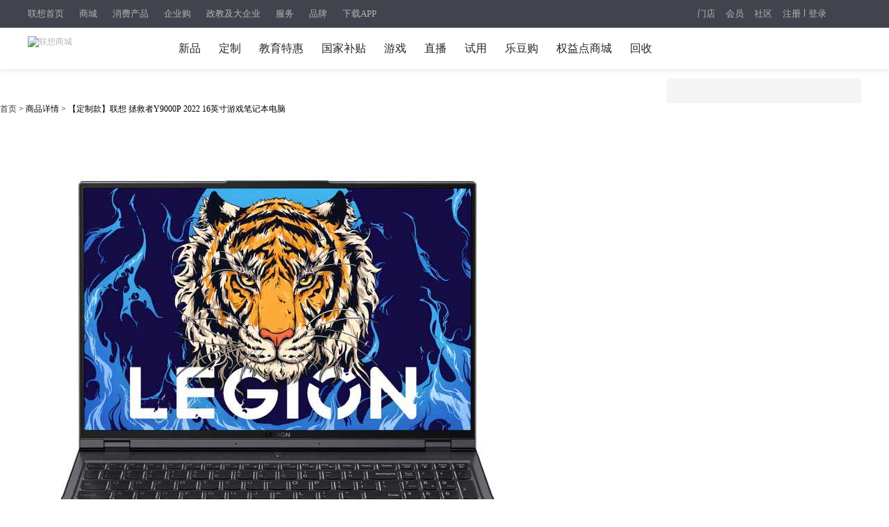

--- FILE ---
content_type: text/html; charset=utf-8
request_url: https://item.lenovo.com.cn/product/1022466.html
body_size: 54868
content:
<!DOCTYPE html>
<html>




<head>
    <meta charset="utf-8">
    <meta name="renderer" content="webkit">
    <meta name="renderer" content="ie-comp">
    <meta name="renderer" content="ie-stand">
    <meta name="format-detection" content="telephone=no,email=no,address=no">
    <meta name="creater" content="2023-03-15 16:07:03_by_liuyc">
    <title>【定制款】联想 拯救者Y9000P 2022 16英寸游戏笔记本电脑_多少钱_参数_图片_价格_用户评价_联想商城</title>
    <meta name="keywords" content="【定制款】联想 拯救者Y9000P 2022 16英寸游戏笔记本电脑,多少钱,参数,图片,价格,用户评价,联想商城" />
    <meta name="description" content="买【定制款】联想 拯救者Y9000P 2022 16英寸游戏笔记本电脑就到联想官方商城，为您介绍【定制款】联想 拯救者Y9000P 2022 16英寸游戏笔记本电脑的价格、参数、图片及用户评价等详细信息。官方正品，欢迎选购！">
    <meta name="applicable-device" content="pc">
        <link rel="canonical" href="https://item.lenovo.com.cn/product/1022466.html" />
        <div data-template-comp="detail_xiaoxin_css.comp">
<link rel="stylesheet" type="text/css" href="/series/product/xiaoxin/css/animate.min.css?v=1561639932839">
<link rel="stylesheet" type="text/css" href="/series/product/xiaoxin/css/swiper-3.2.7.min.css">
<link rel="stylesheet" type="text/css" href="/series/product/xiaoxin/css/detail.css?v=1768471735288">
<link rel="stylesheet" type="text/css" href="/series/product/xiaoxin/css/lenovo.css?v=1764816463222">
<link rel="stylesheet" type="text/css" href="/series/product/xiaoxin/css/video-js.css?v=1688020986373">
<link rel="stylesheet" type="text/css" href="/series/product/xiaoxin/css/iconfont.css">
</div>


        <link rel="shortcut icon" href="//m1.lefile.cn/lenovo_pc_platform/0.1.0/images/webfavico.ico" type="image/x-icon"/>

    <link rel="alternate" media="only screen and (max-width: 640px)"  href="https://mitem.lenovo.com.cn/product/1022466.html" >
    <script>
        var tempProInfo = {
            productGroupId: 'c324f432-f156-4796-9e23-11edb34e5630',
            mallType:       '1',
            faId:           '7ef1d628-5bd3-4651-9530-793678cc02af',
            goodsCode:      '1022798',
        };
    </script>
</head>
<body class="ns_body" style="">
    

<link rel="stylesheet" href="//m7.lefile.cn/t_/zh/version/batch/ids/a45fa63be31ac6d73023dd9d1f295996_d59ea3ed721435278a58b717266d9d0c_e69a91655f7a90afc828a802765a8609.css"/>
<div pageId='' pageUuid='7dac87c7-8dc8-4e32-b52b-258d2453819c' type="0">
	<div layoutId='e6018c80-2af4-4d14-83d4-a0103bdeff99' id="93301741-b27d-494e-87be-7d8d10e0db64" order="1" layoutUuid='93301741-b27d-494e-87be-7d8d10e0db64' type='2' cssPath=''
  jsPath=''>
  <style>
    </style>
  <div class="cms_currency_layout cms_background_layout_93301741-b27d-494e-87be-7d8d10e0db64  " order='1' tplConfig
    dischargeComponent floorname="" data-newguy="">
    <div componentId='9a949c52-3965-4b50-b407-66f114c73d9c' componentUuid='4cff6426-078a-46d6-850f-8f03a32ecf36' type="3" componentAddSrc="css">

  <!-- 商城、会员、吐槽、搜索、详情pc、直播   以上均使用17导航数据 -->
  <script src="https://m1.lefile.cn/lenovo_detail_front/jquery-3.7.1.min.js"></script>
  <script src="https://m1.lefile.cn/lenovo_detail_front/jquery-migrate-3.4.0.min.js"></script>


  <link rel="stylesheet" href="https://m1.lefile.cn/myStatic/slidingVerification/css/jquery.slider.2.css" />
  <script src="https://m1.lefile.cn/??lenovo_passport/1.5.0/js/pp.rr2.min.js?"> </script>
  <script
    src="https://m1.lefile.cn/??myStatic/slidingVerification/js/aes.js,myStatic/slidingVerification/js/jquery.slider.2.js,myStatic/slidingVerification/js/uc2.js?">
    </script>
  <script src="//m1.lefile.cn/lenovo_cms/js/componentRender.js"></script>

  <div class="header_2018 clear_rx" siteHeaderDataType="17">
    <div class="pull_bg"></div>

    <div class="header_nav" style="display: block;">

      <div class="content">
        <div class="nav_box_20211215">
          <ul class="ul_nav">
            <li class="lis app_down">
              <a href="https://www.lenovo.com.cn/"  target="_blank"
                latag="latag_pc_商用官网顶部导航_一级导航_0_https://www.lenovo.com.cn/_联想首页">联想首页
              </a>
            </li>
            <li class="lis app_down">
              <a href="https://shop.lenovo.com.cn"  target="_blank"
                latag="latag_pc_商用官网顶部导航_一级导航_1_https://shop.lenovo.com.cn_商城">商城
              </a>
            </li>
            <li class="lis app_down">
              <a href="https://consumer.lenovo.com.cn/"  target="_blank"
                latag="latag_pc_商用官网顶部导航_一级导航_2_https://consumer.lenovo.com.cn/_消费产品">消费产品
              </a>
            </li>
            <li class="lis app_down">
              <a href="https://b.lenovo.com.cn/"  target="_blank"
                latag="latag_pc_商用官网顶部导航_一级导航_3_https://b.lenovo.com.cn/_企业购">企业购
              </a>
            </li>
            <li class="lis app_down">
              <a href="https://biz.lenovo.com.cn/"  target="_blank"
                latag="latag_pc_商用官网顶部导航_一级导航_4_https://biz.lenovo.com.cn/_政教及大企业">政教及大企业
              </a>
            </li>
            <li class="lis app_down">
              <a href="https://newsupport.lenovo.com.cn/"  target="_blank"
                latag="latag_pc_商用官网顶部导航_一级导航_5_https://newsupport.lenovo.com.cn/_服务">服务
              </a>
            </li>
            <li class="lis app_down">
              <a href="https://brand.lenovo.com.cn/"  target="_blank"
                latag="latag_pc_商用官网顶部导航_一级导航_6_https://brand.lenovo.com.cn/_品牌">品牌
              </a>
            </li>
            <li class="lis app_down">
              <span>下载APP</span>
              <img src="//p1.lefile.cn/fes/cms/2024/08/21/fg7p66r75pqj3itrscicytskiyt0nz801649.png">
            </li>
          </ul>
        </div>


        <div class="ur_r_html">

          <div class="ul_r_2018">
            <div class="hd-login-regist">
              <a href="javascript:;" class="regist_btn_new regist_zc" latag="latag_pc_header_login_注册">注册</a>
              <i class="vertical-line"></i>
              <a href="javascript:;" class="login" latag="latag_pc_header_login_登陆">登录</a>

              <i id="head_bubble" latag="latag_pc_header_新人气泡_注册"
                style="background-image: url('https://p2.lefile.cn/product/adminweb/2019/01/18/028da9e3-588c-4a8c-9ed7-e94a9c639a12.png');background-size: 157px 33px;background-repeat: no-repeat;">
                <a href="javascript:;" class="regist_btn_plat" latag="latag_pc_header_login_注册">
                  注册立即抽好礼
                  <img src="https://p2.lefile.cn/product/adminweb/2019/01/18/fbd80d7a-1078-42cd-9558-53e374aada77.png"
                    style="position: absolute;right: 7px;top: 8px;">
                </a>
              </i>

            </div>
            <div class="hd-login-show">
              <ul>
                <li class="user">
                  <span class="userNameNav"></span>
                  <img class="userLeve"
                    src="https://p3.lefile.cn/product/adminweb/2019/01/22/f1d4b5d5-b229-4bb5-93f4-7f0e64b274fe.png"
                    alt="">
                  <div class="myCenter">
                    <div class="top clear_rx" style="height: 110px;">
                      <a href="https://i.lenovo.com.cn/info/userinfo.jhtml?sts=e40e7004-4c8a-4963-8564-31271a8337d8"
                        target="_blank"
                        latag="latag_pc_header_mycenter_null_个人信息_https://i.lenovo.com.cn/info/userinfo.jhtml?sts=e40e7004-4c8a-4963-8564-31271a8337d8">
                        <img class="uer_img" src="https://i.app.lefile.cn/sdefault1477559405444.png" alt="">
                        <div class="blackgold-userimg-sign">
                          <img class="blackgold-sign-icon"
                            src="//p2.lefile.cn/fes/cms/2021/09/01/gl3nxyjuw4bjcbu3pl1uiwvcwvlm2o470712.png"></img>
                          <span class="blackgold-sign-txt">黑金VIP</span>
                        </div>
                      </a>
                      <div class="user_id">
                        <a href="https://i.lenovo.com.cn/info/userinfo.jhtml?sts=e40e7004-4c8a-4963-8564-31271a8337d8"
                          target="_blank"
                          latag="latag_pc_header_mycenter_null_个人信息_https://i.lenovo.com.cn/info/userinfo.jhtml?sts=e40e7004-4c8a-4963-8564-31271a8337d8">
                          <p class="noName"></p>
                        </a>

                        <div class="my-card-box">
                          <!-- 黑金卡 -->
                          <i class="my-black-card" style="display: none;"></i>

                          <!-- 会员等级展示 -->
                          <a href="https://membership.lenovo.com.cn/pc/" target="_blank"
                            class="black-href blackgold-title-icon">
                          </a>

                          <!-- 开通黑金 -->
                          <a class="mycard-subtitle-link new-card-type" href="https://membership.lenovo.com.cn/pc/"
                            target="_blank"
                            latag="latag_pc_header_mycenter_null_黑金权益_https://membership.lenovo.com.cn/pc/">
                          </a>

                          <!-- <a class="mycard-subtitle-blackgold-link" href="javascript:;"
                            latag="latag_pc_header_mycenter_null_查看超核权益_null_null">
                            <p class="mycard-subtitle-blackgold"></p>
                          </a> -->
                        </div>

                      </div>

                      <a href="javascript:;" target="_parent" class="logout"
                        latag="latag_pc_header_mycenter_null_login_退出登陆">退出登录</a>
                    </div>
                    <div class="mid clear_rx">
                      <ul>
                        <li>
                          <a href="https://i.lenovo.com.cn/ledou/list.jhtml?sts=e40e7004-4c8a-4963-8564-31271a8337d8"
                            target="_blank"
                            latag="latag_pc_header_mycenter_null_我的乐豆_https://i.lenovo.com.cn/ledou/list.jhtml?sts=e40e7004-4c8a-4963-8564-31271a8337d8">
                            <div style="font-size: 17px;font-weight: 600;color: #545B5A;" class="userledou">暂无数据</div>
                            <span>乐豆</span>
                          </a>
                        </li>
                        <li>
                          <a href="https://shop.lenovo.com.cn/mycenter/mycoupon.html" target="_blank"
                            latag="latag_pc_header_mycenter_null_我的优惠券_https://shop.lenovo.com.cn/mycenter/mycoupon.html">
                            <div style="font-size: 17px;font-weight: 600;color: #545B5A;" class="usercoupon">暂无数据</div>
                            <span>优惠券</span>
                          </a>
                        </li>
                        <li style="display:none;">
                          <a href="https://shop.lenovo.com.cn/consumptionPoint/list.html" target="_blank"
                            latag="latag_pc_header_mycenter_null_我的积分_https://shop.lenovo.com.cn/consumptionPoint/list.html">
                            <div style="font-size: 17px;font-weight: 600;color: #545B5A;" class="userScore">暂无数据</div>
                            <span>消费积分</span>
                          </a>
                        </li>
                        <li>
                          <a href="https://membership.lenovo.com.cn/pc/" target="_blank"
                            latag="latag_pc_header_mycenter_null_成长值_https://membership.lenovo.com.cn/pc/">
                            <div style="font-size: 17px;font-weight: 600;color: #545B5A;" class="userGrowth">暂无数据</div>
                            <span>成长值</span>
                          </a>
                        </li>
                      </ul>
                    </div>
                    <div class="bottom">
                      <ul>
                        <li>
                          <a href="https://buy.lenovo.com.cn/order/index.html" target="_blank"
                            latag="latag_pc_header_mycenter_null_我的订单_https://buy.lenovo.com.cn/order/index.html">
                            <img
                              src="https://p3.lefile.cn/product/adminweb/2018/12/29/208ff503-1712-463c-a7a2-6abe09ac064e.png"
                              alt="">
                            <span>我的订单</span>
                          </a>
                        </li>
                        <li>
                          <a href="https://membership.lenovo.com.cn/pc/" target="_blank"
                            latag="latag_pc_header_mycenter_null_会员中心_https://membership.lenovo.com.cn/pc/">
                            <img
                              src="https://p4.lefile.cn/product/adminweb/2018/12/29/d3da30f6-cd3e-4120-8db2-712c95ba4fff.png"
                              alt="">
                            <span>会员中心</span>
                          </a>
                        </li>
                        <li>
                          <a href="https://club.lenovo.com.cn/home.php?mod=space" target="_blank"
                            latag="latag_pc_header_mycenter_null_我的社区_https://club.lenovo.com.cn/space-uid-12724977.html">
                            <img
                              src="https://p2.lefile.cn/product/adminweb/2018/12/29/1e768e9d-2fd2-46d0-8f52-f2f388f71620.png"
                              alt="">
                            <span>我的社区</span>
                          </a>
                        </li>
                        <li>
                          <a href="https://newsupport.lenovo.com.cn/" target="_blank"
                            latag="latag_pc_header_mycenter_null_我的服务_https://newsupport.lenovo.com.cn/">
                            <img
                              src=" https://p3.lefile.cn/product/adminweb/2018/12/29/36f85303-ab0d-4ef6-a48b-6bd8594f7068.png"
                              alt="">
                            <span>我的服务</span>
                          </a>
                        </li>
                      </ul>
                    </div>
                  </div>

                  <div class="enterpriseCenter">
                    <div class="top" style="height: 94px;">
                      <a class="biz-tag"
                        href="https://b.lenovo.com.cn/info/userinfo.jhtml?sts=e40e7004-4c8a-4963-8564-31271a8337d8"
                        target="_blank"
                        latag="latag_pc_header_mycenter_null_个人信息_https://b.lenovo.com.cn/info/userinfo.jhtml?sts=e40e7004-4c8a-4963-8564-31271a8337d8">
                        <img class="uer_img" src="https://i.app.lefile.cn/sdefault1477559405444.png" alt="">
                      </a>
                      <div class="user_id">
                        <a class="biz-tag"
                          href="https://b.lenovo.com.cn/info/userinfo.jhtml?sts=e40e7004-4c8a-4963-8564-31271a8337d8"
                          target="_blank"
                          latag="latag_pc_header_mycenter_null_个人信息_https://b.lenovo.com.cn/info/userinfo.jhtml?sts=e40e7004-4c8a-4963-8564-31271a8337d8">
                          <div class="company-info">联想（北京）有限公司</div>
                        </a>
                        <a class="biz-tag"
                          href="https://b.lenovo.com.cn/info/userinfo.jhtml?sts=e40e7004-4c8a-4963-8564-31271a8337d8"
                          target="_blank"
                          latag="latag_pc_header_mycenter_null_等级权益_https://b.lenovo.com.cn/info/userinfo.jhtml?sts=e40e7004-4c8a-4963-8564-31271a8337d8">
                          <div class="default-biz-tag">
                            <span class="noName">lenovo</span>
                            <div class="applyVip">直升钻石会员
                              <img class="r-arrow"
                                src="https://p3.lefile.cn/product/adminweb/2020/09/14/5d061b26-9322-4ea6-90a7-6a4e63773c49.png"
                                alt="">
                            </div>
                          </div>
                          <div class="biz-huicai-tag">
                            <span class="huicai-enterprice">企业用户</span>
                            <span class="huicai-registed">已认证</span>
                          </div>
                        </a>

                      </div>
                      <a href="javascript:;" target="_parent" class="logout"
                        latag="latag_pc_header_mycenter_null_login_退出登陆">退出登录</a>
                    </div>
                    <div class="card-item principal-info">
                      <div class="principal-inner-info rz-btn-outer">
                        <span class="songledou">送专属权益</span>
                        <!-- 未认证 -->
                        <div class="rz-btn">
                          <!-- <img class="left-img"
                            src="https://p4.lefile.cn/product/adminweb/2020/09/14/ae1dd6e9-9bda-4e34-b62d-59d782b370ba.png"
                            alt=""> -->
                          <span class="principal-text">认证企业采购负责人</span>
                          <!-- <img class="r-arrow"
                            src="https://p3.lefile.cn/product/adminweb/2020/09/14/5d061b26-9322-4ea6-90a7-6a4e63773c49.png"
                            alt=""> -->
                          <img class="r-arrow" src="https://p2.lefile.cn/fes/cms/2022/10/17/rightSan.png" alt="">
                        </div>
                      </div>

                      <!-- 审核中 -->
                      <div class="principal-inner-info sh-btn">
                        <img class="left-img"
                          src="https://p2.lefile.cn/product/adminweb/2020/09/15/b97bac53-f21a-47d5-b71a-e2bf5fe2d8bc.png"
                          alt="">
                        <span class="principal-text">企业采购负责人</span>
                        <span class="sh-status">审核中</span>
                      </div>

                      <!-- 待激活 -->
                      <div class="principal-inner-info mail-btn-box">
                        <span class="mail-btn">
                          <img class="left-img"
                            src="https://p2.lefile.cn/product/adminweb/2020/09/15/b97bac53-f21a-47d5-b71a-e2bf5fe2d8bc.png"
                            alt="">
                          <span class="principal-text">待激活企业采购负责人 </span>
                          <img class="right-img"
                            src="https://p2.lefile.cn/product/adminweb/2020/10/14/caacfccd-453e-4baf-ab1a-4f681b443e2f.png"
                            alt="">
                        </span>
                        <span class="send-mail">发送激活邮件</span>
                        <span class="down-time">已发送 60</span>
                      </div>

                      <!-- 已认证企业采购负责人 -->
                      <div class="principal-inner-info success-btn-box">
                        <span class="success-btn">
                          <img class="left-img" src="https://p4.lefile.cn/fes/cms/2022/10/17/certified.png" alt="">
                          <!-- <img class="left-img"
                            src="https://p3.lefile.cn/product/adminweb/2020/09/15/a73758e4-97d4-4fca-a3dc-1d2ef445b0dc.png"
                            alt=""> -->
                          <span class="principal-text">企业采购负责人</span>
                        </span>
                        <!-- <span class="authenticated">已认证</span> -->
                        <span class="modify-btn">修改信息</span>
                      </div>

                    </div>
                    <div class="mid">
                      <ul>
                        <li class="usernopayorder">
                          <a href="https://biz.lenovo.com.cn/order/index.html?orderStatus=0" class="usernopayorder-link">
                            <div class="usernopayorder-count">0</div>
                            <span class="usernopayorder-span">待支付订单</span>
                          </a>
                        </li>
                        <li class="userunreceiveorder">
                          <a href="https://biz.lenovo.com.cn/order/index.html?orderStatus=2" class="userunreceive-link">
                            <div class="userunreceive-count">0</div>
                            <span class="userunreceiveorder-span">待收货订单</span>
                          </a>
                        </li>
                        <li class="userledouBox">
                          <a href="https://i.lenovo.com.cn/ledou/list.jhtml?sts=e40e7004-4c8a-4963-8564-31271a8337d8"
                            target="_blank"
                            latag="latag_pc_header_mycenter_null_我的乐豆_https://i.lenovo.com.cn/ledou/list.jhtml?sts=e40e7004-4c8a-4963-8564-31271a8337d8">
                            <div style="font-size: 17px;font-weight: 600;color: #fff;" class="userledou">暂无数据</div>
                            <span>乐豆</span>
                          </a>
                        </li>

                        <li class="usercouponBox">
                          <a href="https://b.lenovo.com.cn/membercenter/mycoupon/index.html" target="_blank"
                            latag="latag_pc_header_mycenter_null_我的优惠券_https://b.lenovo.com.cn/membercenter/mycoupon/index.html">
                            <div style="font-size: 17px;font-weight: 600;color: #fff;" class="usercoupon">暂无数据</div>
                            <span>优惠券</span>
                          </a>
                        </li>

                        <li class="userScoreBox">
                          <div class="ordinary-box">
                            <a href="https://shop.lenovo.com.cn/consumptionPoint/list.html" target="_blank"
                              latag="latag_pc_header_mycenter_null_消费积分_https://shop.lenovo.com.cn/consumptionPoint/list.html">
                              <div style="font-size: 17px;font-weight: 600;color: #fff;" class="userScore">暂无数据</div>
                              <span class="name">消费积分</span>
                            </a>
                          </div>
                          <div class="company-box">
                            <a href="https://b.lenovo.com.cn/membercenter/order/index.html" target="_blank"
                              latag="latag_pc_header_mycenter_null_累计消费_https://b.lenovo.com.cn/membercenter/order/index.html">
                              <div style="font-size: 17px;font-weight: 600;color: #fff;" class="companyScore">暂无数据</div>
                              <span class="companyScoreName">累计消费（元）</span>
                            </a>
                          </div>
                        </li>

                        <li class="userGrowthBox">
                          <div class="ordinary-box" style="display:none;">
                            <a href="https://membership.lenovo.com.cn/pc/" target="_blank"
                              latag="latag_pc_header_mycenter_null_成长值_https://membership.lenovo.com.cn/pc/">
                              <div style="font-size: 17px;font-weight: 600;color: #fff;" class="userGrowth ">暂无数据</div>
                              <span class="name">成长值</span>
                            </a>
                          </div>

                          <div class="company-box">
                            <a href="https://b.lenovo.com.cn/activity/qyghyqy.html" target="_blank"
                              latag="latag_pc_header_mycenter_null_当前等级_https://b.lenovo.com.cn/activity/qyghyqy.html">
                              <div style="font-size: 17px;font-weight: 600;color: #fff;" class="companyGrowth ">暂无数据
                              </div>
                              <span class="companyGrowthName">当前等级</span>
                            </a>
                          </div>
                        </li>

                        <li class="customer-service" style="display:none;">
                          <div class="ordinary-box">
                            <a href="https://lecs.lenovo.com.cn/chat.html?skc=30053&ticket=fd99c0db-0720-4512-a570-5bfaae21557a"
                              target="_blank"
                              latag="latag_pc_header_mycenter_null_立即咨询_https://lecs.lenovo.com.cn/chat.html?skc=30053&ticket=fd99c0db-0720-4512-a570-5bfaae21557a">
                              <div style="font-size: 17px;font-weight: 600;color: #fff;" class="userGrowth ">立即咨询</div>
                              <span class="name">专属客服</span>
                            </a>
                          </div>
                        </li>
                      </ul>
                    </div>
                    <div class="bottom">
                      <ul>
                        <li class="my-order">
                          <a href="https://b.lenovo.com.cn/membercenter/order/index.html" target="_blank"
                            latag="latag_pc_header_mycenter_null_我的订单_https://b.lenovo.com.cn/membercenter/order/index.html">
                            <img src="https://p3.lefile.cn/fes/cms/2025/03/24/2sx8rywyaby4l0gose242dxkq2gyra769359.png"
                              alt="">
                            <span>我的订单</span>
                          </a>
                        </li>
                        <li class="work-platform">
                          <a href="https://biz.lenovo.com.cn/membercenter/workbentch/index.html" target="_blank"
                            class="workplatform-a">
                            <img class="workplatform-img"
                              src="https://p4.lefile.cn/fes/cms/2025/03/24/gh95j3mcl5vuhbty2msof4v63qmz6q706818.png"
                              alt="">
                            <span class="workplatform-span">工作台</span>
                          </a>
                        </li>
                        <li class="invoice-mgm">
                          <a href="https://biz.lenovo.com.cn/invoice/lenovopc.html" class="invoice-link">
                            <img class="invoice-img"
                              src="https://p3.lefile.cn/fes/cms/2025/03/24/dq0ystsxsctqrkbjlwx447qbi1b0ec591592.png"
                              alt="">
                            <span class="invoice-span">发票管理</span>
                          </a>
                        </li>
                        <li class="personalservice">
                          <a href="https://lecs.lenovo.com.cn/chat.html?skc=30053&ticket=fd99c0db-0720-4512-a570-5bfaae21557a"
                            class="personalservice-link">
                            <img src="https://p4.lefile.cn/fes/cms/2025/03/24/wwitrc93wjme3qmgmvj18nf4ziyf8f836196.png"
                              alt="" class="personalservice-img">
                            <span class="personalservice-span">专属客服</span>
                          </a>
                        </li>
                        <li class="user-center">
                          <a href="https://b.lenovo.com.cn/membercenter/workbentch/index.html" target="_blank"
                            latag="latag_pc_header_mycenter_null_会员中心_https://b.lenovo.com.cn/membercenter/workbentch/index.html">
                            <img
                              src="https://p4.lefile.cn/product/adminweb/2018/12/29/d3da30f6-cd3e-4120-8db2-712c95ba4fff.png"
                              alt="">
                            <span>会员中心</span>
                          </a>
                        </li>
                        <li class="social-place">
                          <a href="https://club.lenovo.com.cn/home.php?mod=space" target="_blank"
                            latag="latag_pc_header_mycenter_null_我的社区_https://club.lenovo.com.cn/space-uid-12724977.html">
                            <img
                              src="https://p2.lefile.cn/product/adminweb/2018/12/29/1e768e9d-2fd2-46d0-8f52-f2f388f71620.png"
                              alt="">
                            <span>我的社区</span>
                          </a>
                        </li>
                        <li class="special-service">
                          <a href="https://newsupport.lenovo.com.cn/" target="_blank"
                            latag="latag_pc_header_mycenter_null_我的服务_https://newsupport.lenovo.com.cn/">
                            <img
                              src=" https://p3.lefile.cn/product/adminweb/2018/12/29/36f85303-ab0d-4ef6-a48b-6bd8594f7068.png"
                              alt="">
                            <span>我的服务</span>
                          </a>
                        </li>
                      </ul>
                    </div>
                  </div>

                </li>
                <li class="msg_heaer">
                  <img src="https://p2.lefile.cn/product/adminweb/2019/01/03/be5b01b9-8948-42c1-8a82-6c4872a62e21.png"
                    alt="">
                </li>
                <li class="car">
                  <a href="https://buy.lenovo.com.cn/cart/index.html" target="_blank" class="shop-cart-a"
                    latag="latag_pc_header_mycenter_null_购物车_https://buy.lenovo.com.cn/cart/index.html">
                    <img src="https://p2.lefile.cn/product/adminweb/2019/01/18/9f0e8935-982b-4ca9-8772-28da55bd3c5e.png"
                      alt="">
                    <span class="top_cart_count"></span>
                  </a>
                </li>

              </ul>

            </div>
            <div class="phone">
              <img src="https://p1.lefile.cn/product/adminweb/2019/01/18/c8f87ce8-1e14-4bb3-854e-f86af0f07072.png"
                alt="">
              <div class="phone_hov">
                <ul>
                  <li style="border-bottom: 1px solid #efefef;
                  background: transparent; 
                  background-image:url(//p1.lefile.cn/fes/cms/2024/08/21/fg7p66r75pqj3itrscicytskiyt0nz801649.png);
                  background-repeat: no-repeat;
                  background-size: 100%;">
                  </li>
                </ul>
              </div>
            </div>
          </div>
        </div>
        <div class="ul_r">
          <a href="https://mall.lenovo.com.cn/"  target="_blank"
            latag="latag_pc_商用官网顶部导航_一级导航_7_https://mall.lenovo.com.cn/_门店">门店
          </a>
          <a href="https://membership.lenovo.com.cn/pc/"  target="_blank"
            latag="latag_pc_商用官网顶部导航_一级导航_8_https://membership.lenovo.com.cn/pc/_会员">会员
          </a>
          <a href="https://club.lenovo.com.cn/"  target="_blank"
            latag="latag_pc_商用官网顶部导航_一级导航_9_https://club.lenovo.com.cn/_社区">社区
          </a>
        </div>
      </div>
    </div>

    <div class="header_box fixTop">
      <div id="lenovo_logo">
        <div id="public_head_logo">
          <a href="https://shop.lenovo.com.cn/" target="_parent" latag="latag_pc_logo">
            <img class="publicheader-logo0"
              src="https://p4.lefile.cn/fes/cms/2021/09/24/skz7mq0zavm0hd8xfaq0nrofxcwje3959207.png"
              alt="联想商城">
            <img class="publicheader-logo1"
              src="https://p4.lefile.cn/fes/cms/2021/09/24/skz7mq0zavm0hd8xfaq0nrofxcwje3959207.png"
              alt="联想商城"
              style="display: none;">
          </a>
        </div>
      </div>

      <ul class="ul nav_ul">

        <li class="lis nav2_li">
          <a href="https://shop.lenovo.com.cn/page/newarrival/xpzx.html" class="ass"  target="_blank"
latag="latag_pc_二级导航_导航类目_1_https://shop.lenovo.com.cn/page/newarrival/xpzx.html_新品"
            >新品
          </a>


        </li>

        <li class="lis nav2_li">
          <a href="https://activity.lenovo.com.cn/dingzhi.html?pmf_group=in-push&amp;pmf_medium=gw-icon&amp;pmf_source=Z00028941T000" class="ass"  target="_blank"
latag="latag_pc_二级导航_导航类目_2_https://activity.lenovo.com.cn/dingzhi.html?pmf_group=in-push&amp;pmf_medium=gw-icon&amp;pmf_source=Z00028941T000_定制"
            >定制
          </a>


        </li>

        <li class="lis nav2_li">
          <a href="https://shop.lenovo.com.cn/page/xs/jyth.html" class="ass"  target="_blank"
latag="latag_pc_二级导航_导航类目_3_https://shop.lenovo.com.cn/page/xs/jyth.html_教育特惠"
            >教育特惠
          </a>


        </li>

        <li class="lis nav2_li">
          <a href="https://activity.lenovo.com.cn/tsyx/bt.html" class="ass"  target="_blank"
latag="latag_pc_二级导航_导航类目_4_https://activity.lenovo.com.cn/tsyx/bt.html_国家补贴"
            >国家补贴
          </a>


        </li>

        <li class="lis nav2_li">
          <a href="https://shop.lenovo.com.cn/page/game/game.html" class="ass"  target="_blank"
latag="latag_pc_二级导航_导航类目_5_https://shop.lenovo.com.cn/page/game/game.html_游戏"
            >游戏
          </a>


        </li>

        <li class="lis nav2_li">
          <a href="https://shop.lenovo.com.cn/page/live/list.html" class="ass"  target="_blank"
latag="latag_pc_二级导航_导航类目_6_https://shop.lenovo.com.cn/page/live/list.html_直播"
            >直播
          </a>


        </li>

        <li class="lis nav2_li">
          <a href="https://shop.lenovo.com.cn/stryoutnew/index.html" class="ass"  target="_blank"
latag="latag_pc_二级导航_导航类目_7_https://shop.lenovo.com.cn/stryoutnew/index.html_试用"
            >试用
          </a>


        </li>

        <li class="lis nav2_li">
          <a href="https://shop.lenovo.com.cn/page/jf/jfsc.html" class="ass"  target="_blank"
latag="latag_pc_二级导航_导航类目_8_https://shop.lenovo.com.cn/page/jf/jfsc.html_乐豆购"
            >乐豆购
          </a>


        </li>

        <li class="lis nav2_li">
          <a href="https://activity.lenovo.com.cn/sales/quanyidian.html" class="ass"  target="_blank"
latag="latag_pc_二级导航_导航类目_9_https://activity.lenovo.com.cn/sales/quanyidian.html_权益点商城"
            >权益点商城
          </a>


        </li>

        <li class="lis nav2_li">
          <a href="https://shop.lenovo.com.cn/page/oldfornew/oldfornew.html" class="ass"  target="_blank"
latag="latag_pc_二级导航_导航类目_10_https://shop.lenovo.com.cn/page/oldfornew/oldfornew.html_回收"
            >回收
          </a>


        </li>

      </ul>
      <div class="ul_r_box"></div>

      <!-- 搜索 -->
      <div class="search_btn">
        <img src="https://p4.lefile.cn/product/adminweb/2018/12/29/f26ff743-3f82-4072-b27a-193f0e9ad675.png" alt="">
      </div>

      <div class="search think_search_header">
        <a href="javascript:;" class="serch_box_img_btn" latag="latag_pc_search_搜索框_搜索按钮_null_null">搜索</a>
        <div class="logo_text">
          <div class="search_box think_search_header">
            <div style="display: none">
              <object id="plugin0" type="application/x-rloader">
                <param name="onload" value="pluginLoaded" />
              </object>
              <a href="http://support.lenovo.com.cn/lenovo/wsi/Modules/NewDrive.aspx" target="_blank"
                id="btn_open_driver_win" style="display: none;"></a>
            </div>

            <div class="search_input_bg"></div>
            <a tag='searchButton' class="serch_box_img" latag="latag_pc_search_confirm"><span></span></a>
            <input type="text" class="searc" tag="searchInput" latag="latag_pc_search_keyword" />
            <i id="remove_keyword"></i>
            <ul class="resou_keyword">
            </ul>
            <div id="suggestContainer"></div>
          </div>

        </div>
        <div class="search_colse">
          <img src="https://p3.lefile.cn/product/adminweb/2018/12/29/dc5504f9-d4f7-4aea-b3ff-6a6bda557f8c.png" alt="">
        </div>


      </div>

    </div>

    <script src="//m2.lefile.cn/lenovo_pc_search_common/js/lenovo_search_header.min.js"> </script>
  </div>
  <div class="hold_header"></div>

  <!--右侧导航栏-->
  <div class="sort">
    <div class="sort-list">
      <ul>
        <li class="firstLevel" style="display: block">


          <a href="javascript:;"  class="sort-list-item" target="_parent"
            latag="latag_pc_右侧导航_一级菜单_0_null_热线">
            <img src="//p1.lefile.cn/fes/cms/2021/11/18/rpgk29e55p0cjid9ez4cuz8ewznrxn514984.png" alt="">
          </a>
          <a href="javascript:;"  class="sort-list-item" target="_parent" style="display: none;"
            latag="latag_pc_右侧导航_一级菜单_0_null_热线">
            <img src="//p3.lefile.cn/fes/cms/2021/11/18/6noe5m3wannox2apbgegy7iwppyz48701133.png" alt="">
          </a>
          <ul class="list">
            <a class="pop-img1" href="javascript:;" style="display: inline;" target=""
              latag="latag_pc_右侧导航_二级菜单_0_null_产品技术工程师热线">
              <img src="//p4.lefile.cn/fes/cms/2022/04/01/fixy7z2a045dltijm5va2ba0zx6o15279741.png" alt="">
            </a>
            <a class="pop-img2" href="javascript:;" style="display: none;" target=""
              latag="latag_pc_右侧导航_二级菜单_0_null_产品技术工程师热线">
              <img src="//p2.lefile.cn/fes/cms/2022/04/01/nffhia2ksgz73eflv1g3y61l8dgyb1325363.png" alt="">
            </a>
            <a class="pop-img1" href="javascript:;" style="display: inline;" target=""
              latag="latag_pc_右侧导航_二级菜单_1_null_商城购买咨询">
              <img src="//p1.lefile.cn/fes/cms/2022/07/06/lc6e5tu9fq8homdlygjp7rm6jdop5j286437.jpg" alt="">
            </a>
            <a class="pop-img2" href="javascript:;" style="display: none;" target=""
              latag="latag_pc_右侧导航_二级菜单_1_null_商城购买咨询">
              <img src="//p4.lefile.cn/fes/cms/2022/07/06/dmklsri5580icep0bwnsxqta57kpwd679569.jpg" alt="">
            </a>
          </ul>
        </li>
        <li class="firstLevel" style="display: block">


          <a href="https://lecs.lenovo.com.cn/"  class="sort-list-item" target="_blank"
            latag="latag_pc_右侧导航_一级菜单_1_https://lecs.lenovo.com.cn/_咨询">
            <img src="//p1.lefile.cn/fes/cms/2025/10/20/50z28vxv0m8xogl4uy0kjpnz1pfe3c035989.jpg" alt="">
          </a>
          <a href="https://lecs.lenovo.com.cn/"  class="sort-list-item" target="_blank" style="display: none;"
            latag="latag_pc_右侧导航_一级菜单_1_https://lecs.lenovo.com.cn/_咨询">
            <img src="//p3.lefile.cn/fes/cms/2025/10/20/4h4gnqksch94pehlf5dtxu6ey6glp4447791.jpg" alt="">


          </a>
          <ul class="list">
            <a class="pop-img1" href="javascript:;" style="display: inline;" target=""
              latag="latag_pc_右侧导航_二级菜单_0_null_售前咨询">
              <img src="//p2.lefile.cn/fes/cms/2021/11/18/7x0k8ik06zcqjoyj6wgjbode2osh4u969060.png" alt="">
            </a>
            <a class="pop-img2" href="javascript:;" style="display: none;" target=""
              latag="latag_pc_右侧导航_二级菜单_0_null_售前咨询">
              <img src="//p1.lefile.cn/fes/cms/2021/11/18/3lz8w6ivijgagklai1aw9jj7rf3od1685267.png" alt="">
            </a>
          </ul>
        </li>
        <li class="firstLevel" style="display: block">


          <a href="javascript:;"  class="sort-list-item" target="_parent"
            latag="latag_pc_右侧导航_一级菜单_2_null_APP专享">
            <img src="//p1.lefile.cn/fes/cms/2021/11/18/gk8hllzfjk049hrmhzennvh9sh03ib438425.png" alt="">
          </a>
          <a href="javascript:;"  class="sort-list-item" target="_parent" style="display: none;"
            latag="latag_pc_右侧导航_一级菜单_2_null_APP专享">
            <img src="//p2.lefile.cn/fes/cms/2021/11/18/hg07yka73z8h2md1k5k1yp3vx84r6n953658.png" alt="">
          </a>
          <ul class="list">
            <a class="pop-img1" href="javascript:;" style="display: inline;" target=""
              latag="latag_pc_右侧导航_二级菜单_0_null_APP专享">
              <img src="//p1.lefile.cn/fes/cms/2025/03/21/cc7rhde7bcq9tz8qwwxrhu5nw2tu3g377335.jpg" alt="">
            </a>
          </ul>
        </li>
        <li class="firstLevel" style="display: block">


          <a href="https://c.lenovo.com.cn/tucao/lenovo/tucao.html"  class="sort-list-item" target="_blank"
            latag="latag_pc_右侧导航_一级菜单_3_https://c.lenovo.com.cn/tucao/lenovo/tucao.html_吐槽">
            <img src="//p2.lefile.cn/fes/cms/2022/04/01/uwvmvtszm9zabuoajqf49jwpztu605300884.png" alt="">
          </a>
          <a href="https://c.lenovo.com.cn/tucao/lenovo/tucao.html"  class="sort-list-item" target="_blank" style="display: none;"
            latag="latag_pc_右侧导航_一级菜单_3_https://c.lenovo.com.cn/tucao/lenovo/tucao.html_吐槽">
            <img src="//p3.lefile.cn/fes/cms/2022/04/01/m3gvd1j97ejneroqxlczlrz0sqj5ri536853.png" alt="">


          </a>
          <ul class="list">
          </ul>
        </li>
        <li class="firstLevel" style="display: block">


          <a href="https://lenovouuee.wjx.cn/vm/YLkgD8M.aspx "  class="sort-list-item" target="_blank"
            latag="latag_pc_右侧导航_一级菜单_4_https://lenovouuee.wjx.cn/vm/YLkgD8M.aspx _有奖调研">
            <img src="//p1.lefile.cn/fes/cms/2022/04/01/8umvhtyukxemz1p2vq1yo5c3sopu85703492.png" alt="">
          </a>
          <a href="https://lenovouuee.wjx.cn/vm/YLkgD8M.aspx "  class="sort-list-item" target="_blank" style="display: none;"
            latag="latag_pc_右侧导航_一级菜单_4_https://lenovouuee.wjx.cn/vm/YLkgD8M.aspx _有奖调研">
            <img src="//p3.lefile.cn/fes/cms/2022/04/01/7ww5fagz71s7noo47by6szu4n1y6az548184.png" alt="">


          </a>
          <ul class="list">
          </ul>
        </li>

        <!-- 企业购-购物车图标-->
        <li class="firstLevel shop-cart">
          <a href="javascript:;" class="sort-list-item shop-cart-item">
            <i class="shop-cart-num">0</i>
            <img src="https://p4.lefile.cn/fes/cms/2022/02/15/bdf8xwarfegcq94nrcah7fru6bie8f994693.png" alt="">
          </a>
          <a href="https://buy.lenovo.com.cn/cart/index.html?ticket=50690e2e-bf8e-4aeb-a8b1-7a03537d1927"
            latag="latag_pc_header_rightNav_购物车_https://buy.lenovo.com.cn/cart/index.html?ticket=50690e2e-bf8e-4aeb-a8b1-7a03537d1927"
            target="_blank" class="sort-list-item  shop-cart-a" style="display: none;">
            <img src="https://p3.lefile.cn/fes/cms/2022/02/15/zjp7x2qq65ixfzmjkslujwrln5619w815717.png" alt="">
          </a>
        </li>

        <!-- 企业购-机型对比图标 -->
        <li class="firstLevel machine-contrast">
          <a href="javascript:;" class="sort-list-item shop-cart-item">
            <img src="https://p3.lefile.cn/fes/cms/2022/02/15/q2yuw6cn5pvifndm3zhxec47akw5ew685522.png" alt="">
          </a>
          <a href="javascript:;" class="sort-list-item" style="display: none;">
            <img src="https://p2.lefile.cn/fes/cms/2022/02/15/ibolpxre1wnn4r44xassk7nadun6ph254123.png" alt="">
          </a>
        </li>

        <li class="firstLevel" id="goTop">
          <a href="javascript:;" class="sort-list-item">
            <img src="https://p4.lefile.cn/fes/cms/2024/07/02/v8siswctj3g5bkdgpkv0c899soq6ri693857.png" alt="">
          </a>
          <a href="javascript:;" class="sort-list-item" style="display: none;">
            <img src="https://p4.lefile.cn/fes/cms/2024/07/02/v8siswctj3g5bkdgpkv0c899soq6ri693857.png" alt="">
          </a>
        </li>
      </ul>
    </div>
  </div>
  <div style="text-align:center;clear:both">
  </div>

  <!-- 黑金权益二维码弹窗 -->
  <div class="black-gold-cover-erweima">
    <div class="blackgold-erweima-wrap">
      <i class="blackgold-erweima-close"></i>
      <p class="blackgold-erweima-title">扫一扫查看属于您的</p>
      <p class="blackgold-erweima-title" style="margin-top: 0">黑金特权</p>
      <img src="//p3.lefile.cn/fes/cms/2021/09/02/bxyzijshf6wtyn79yxgqugr1n2gb1c515111.png" alt=""
        class="blackgold-erweima-img-uat">
      <img src="//p3.lefile.cn/fes/cms/2021/09/02/bxyzijshf6wtyn79yxgqugr1n2gb1c515111.png" alt=""
        class="blackgold-erweima-img-pro">
    </div>
    <div class="blackgold-cover"></div>
  </div>

  <!-- 隐私弹窗 -->
  <div class="privacyDialogBox privacyDialogBox20211021">
    <div class="privacyDialogWraper">
      <i class="privacyDialogClose"></i>
      <h3 class="privacyDialogTitle">联想账号用户注册协议</h3>
      <p class="privacyDialogDescription">
        请您仔细阅读以下条款及援引的相关条款，其中包含对您使用联想账号有重要影响的条款，您同意后方可使用联想账号及相关功能。您在使用过程中可随时通过访问“<a
          href="https://www.lenovo.com.cn/statement/register_protocol.html"
          target="_blank">用户注册协议</a>”页面了解《联想账号用户注册协议》详情及其更新。
      </p>
      <div class="privacyDialogMain">
        <div class="privacyDialogInfo">
          <p>最新更新：2024年9月12日</p>

          <div class="privacyDialogInfo_item">
            <p>
              欢迎注册联想账户！注册联想账户将成为联想会员，即有机会参与联想的各种用户回馈、获得共享信息及其他会员专属服务（统称为“服务”）。本协议及援引的其他条款（“本协议”）构成您与联想（北京）有限公司和/或其关联公司（“联想”）就您注册和使用联想账户达成的有法律约束力的协议。
            </p>
            <p>
              如您希望注册联想账号成为联想会员，享有本网站有关联想会员的专属权益及相关服务，请仔细阅读并确认您完全同意本协议。
            </p>
          </div>
          <div class="privacyDialogInfo_item">
            <p>以下条款是本协议的组成部分：</p>
            <p>
            <div>（1）联想网站 <a href="https://shop.lenovo.com.cn/investor/html/legal.html" target="_blank"><strong
                  style="color:#ef1e0b">使用条款</strong></a></div>
            <div>（2）<a href="https://www.lenovo.com.cn/statement/privacy.html?tab=1" target="_blank"><strong
                  style="color:#ef1e0b">联想网站隐私政策</strong></a></div>
            </p>
          </div>
          <div class="privacyDialogInfo_item">
            <h5>请点击以上链接或联想网站下方链接阅读完整条款，同意本协议视为您确认已经了解并同意以上条款的所有内容。</h5>
            <h5>1.0接受本协议</h5>
            <p>
              如您不同意本协议条款或无权签署本协议，请不要注册账户或使用相关服务。您注册账户或以其他方式使用服务，即表明您完全了解并接受本协议。
            </p>
            <p>
              联想账户只能由有能力达成具有法律约束力合同的人士注册和使用。您应确保您已年满18岁并具有达成有法律约束力协议的完全行为能力。如您未达到法定成人年龄，您应确保本协议是由您的父母或监护人代表您签署确认的。如您代表他人（例如，某个公司或机构）确认接受本协议，您声明并保证您已获得了充分的授权并有资格这样做。
            </p>
            <p>如您不符合上述条件，我们有权拒绝您注册和使用联想账户。</p>
            <p>
              本文件包含了适用于联想账户注册和使用的基本条款。使用某些联想服务需适用某些特别条款。这些特别条款将随同相关服务说明提供，您注册或使用这些服务，这些特别条款将成为本协议的一部分。如特别条款与基本条款不一致，则仅就这些特定服务而言，特别条款将优先适用。
            </p>
          </div>

          <div class="privacyDialogInfo_item">
            <h5>2.0账号注册</h5>
            <p>
              您申请注册联想账号时，必须向联想提供真实且准确的个人资料或企业信息，并于个人资料或企业信息发生任何变动时及时更新。若您提供任何错误、不实、过时或不完整或具误导性的信息；或者联想有理由怀疑您提供的信息是错误、不实、过时或不完整或具有误导性的，有权暂停或终止您的账号，并拒绝您使用联想网站及相关服务的全部或任何部分。
            </p>
            <p>
              您在注册过程中输入的姓名、企业名称和证件号码将作为识别您与联想账号的一致性的首要证明资料，您应妥善保管，不得以任何方式提供给他人使用，包括但不限于出借、转让、共享或许可使用等。您理解，联想无义务核查每一账号使用的合法性，如发现对您账号任何未经授权的使用或发生其他类似安全问题，您应立即通知联想。
            </p>
            <p>对他人未经授权使用您的账户，联想不承担任何责任。您应当对通过您的账号进行的以及您账号内的所有活动负责。联想不对与账户内部活动及账户所有权相关的争议进行判定。如不能确定账户的有效所有者，联想有权暂停或取消该账户。
            </p>
          </div>

          <div class="privacyDialogInfo_item">
            <h5>3.0会员权益和服务</h5>
            <p>只有正确完成联想账户注册的用户方可成为联想会员并享有会员专属服务。会员账户可用于对用户的订购及服务申请信息进行管理。会员用户也可享有某些会员专属权益和服务，例如获得积分，具体见联想发布的活动计划和方案。
            <p>
            <p>
              联想可根据会员完成联想指定活动情况为会员提供积分。积分仅在指定期限内有效。会员应自行负责不时核对其账户所享有积分的状态。会员可用指定数量的积分兑换联想可不时向会员提供优惠或特权。这些优惠或特权的性质，以及获得该等优惠或特权所需的积分数量，由联想确定并可随时更改。除用于兑换联想通过本服务提供的优惠或特权（如有）外，积分不得用于任何其他目的或用途。积分不可折抵任何现金或费用。兑换优惠可能有时间限制或只提供有限的数量。
            </p>
            <p>积分仅可在指明适用的活动中使用，不能在任何其他活动中兑换或转移至会员的其他账户。会员积分不可出售或转让给其他会员或由其他会员兑换。会员因任何原因终止账户的，会员获得的所有积分均作废。</p>
          </div>

          <div class="privacyDialogInfo_item">
            <h5>4.0费用</h5>
            <p>
              联想仅提供本协议约定的网络服务，除此之外与相关网络服务有关的设备（如个人电脑、手机、及其他与接入互联网或移动网有关的装置）及所需的费用（如为接入互联网而支付的电话费及上网费、为使用移动网而支付的手机费）均应由您自行负担。
            </p>
            <p>联想可能提供某些收费服务。对于收费服务，联想会在您使用前明确提示，只有您确认接受相关服务条款并支付费用后，方可使用该收费服务。</p>
          </div>
          <div class="privacyDialogInfo_item">
            <h5>5.0第三方网站</h5>
            <p>
              我们可允许您从第三方网站访问账户，或在联想网站上设置指向第三方网站的链接。这些第三方网站可能非由联想运营、管理和支持，联想不对这些网站的内容或功能的准确性、合法性、适当性或任何其他方面负责。这些链接或引用仅为用户方便而设置，并不表明我们对这些网站及其内容作出了任何认可、推荐或保证，或联想与这些网站的运营商有任何关联。您访问和使用这些第三方网站时，可能会适用附加或不同的条款和条件，您应仔细阅读这些适用于第三方网站的条款。
            </p>
          </div>

          <div class="privacyDialogInfo_item">
            <h5>6.0使用规则</h5>
            <p>
              账号仅供会员用户用于获得联想产品和服务信息及相关支持。您不得将账号用于未明确允许的任何商业目的，例如，向第三方转售任何内容或信息。您应自行对您的账户、用户名或密码下发生的行为负责，包括通过账户发布或传送的任何内容。除非严格按照联想制定的和预期的要求获得积分，否则积分是无效的，您不得试图通过任何模仿符合要求的手段（包括但不限于使用任何脚本、机器人或其他自动化手段）获得积分。
            </p>
            <p>
              在注册和使用账户及相关服务时，您应遵守我们告知的所有可适用的使用政策，遵循所有相关法律的规定，并始终符合公序良俗及良好道德规范。您不得为任何非法、欺诈、不当或滥用的目的或以任何可能妨碍其他用户或损害联想或其他用户的任何财产，以及侵犯或妨害第三方权利的方式使用账户。
            </p>
            <p>您注册账号时应遵守以下规则：</p>
            <div>（a）不得以党和国家领导人或其他社会名人的真实姓名、字号、艺名、笔名注册；</div>
            <div>（b）不得以国家机构或其他机构的名称或其简称或商标、商号注册；</div>
            <div>（c）不得注册不文明、不健康名字，或包含歧视、侮辱、猥亵类词语的名字；</div>
            <div>（d）不得注册易产生歧义、引起他人误解的名字。</div>
            <p>您在使用联想网站及相关服务过程中，应遵循以下规则：</p>
            <div>（a）遵守中国有关的法律、法规和规范性文件；</div>
            <div>（b）遵守所有与网络服务有关的协议、规定和程序；</div>
            <div>（c）不得为任何非法目的而使用网络；</div>
            <div>（d）不得利用联想网络进行任何可能对互联网或移动网正常运转造成不利影响的任何行为，包括但不限于不得传播或张贴垃圾邮件、不合理巨大文件、传销模式、连锁邮件；</div>
            <div>（e）不得利用联想网络服务上传、储存、展示或传播任何非法的、虚假的、辱骂性的、骚扰性的、诽谤性的或其他违反社会公德的信息资料；</div>
            <div>（f）不得从事任何侵犯其他任何第三方的专利权、著作权、商标权、名誉权、隐私权或其他任何合法权益的行为；</div>
            <div>（g）不得利用联想网络进行任何不利于联想或危害计算机信息网络安全的行为；并且</div>
            <div>（h）未经联想事先许可，不得利用联想网络从事任何商业广告行为。</div>‘
            <p>如联想基于合理判断认为您违反了本协议的任何规定，可拒绝您的注册或删除您已注册的账号，立即暂停或终止您对账户的访问。</p>
          </div>
          <div class="privacyDialogInfo_item">
            <h5>7.0变更和终止</h5>
            <p>联想可随时修改本协议的任何条款。您应经常访问本页面以了解最新的条款。如您不同意联想对本协议的任何修改，可立即停止使用您的账号。如您在联想对本协议做出任何修改后继续使用您的账号，则视为您接受联想对本协议的修改。
            </p>
            <p>联想可随时通过包括但不限于网页公告、电子邮件、短信提醒等方式做出任何声明、通知、警示。该等声明或通知视为本协议的一部分，如您在联想发出该等声明或通知后使用本网站及相关服务，视为您完全同意该等声明或通知。</p>
            <p>
              联想可能因系统更新维护、业务调整变化等原因随时变更、暂停或终止部分或全部网络服务（包括收费网络服务），联想将在条件允许的情况下，尽可能事先以适当的方式通知您，但不作为联想的义务。如您的账户或行为有任何违反本协议及相关使用规则的情形，联想可随时经通知或不经通知终止用户对账户及服务全部或任何部分的访问，无需说明理由，账户终止将立即生效。
            </p>
            <p>
              您可随时注销账户。如您的账户连续180个自然日停止活动，我们将视为您已终止账户，联想有权在经通知您后注销您的账号。账户无论因任何原因注销后，您将不再享有联想会员的相关权益。未使用的积分或其他会员权益在账户终止后失效。联想将不就账户注销或禁止访问对会员或任何第三方承担任何责任。
            </p>
          </div>
          <div class="privacyDialogInfo_item">
            <h5>8.0用户数据</h5>
            <p>
              您在注册及使用账户及相关服务时上传、存储、传输或接受的数据，其中可能包含您的个人数据（“用户数据”）。这些用户数据所有权利均由您保留，除为向您提供本协议项下相关服务的目的而使用外，未经您的事先同意和允许，联想不会自己或允许他人使用您的用户数据。
            </p>
            <p>
              您通过账户及服务上传、存储、传送或接收的用户数据，视为您授予联想及其服务提供商一个全球范围的许可，使联想可以作为服务的组成部分并仅为提供和改进服务的目的，复制并以加密方式存储您的数据。您应确保您拥有所有必要的权利和权力授予上述许可。
            </p>
            <p>
              为您的用户数据提供存储不是联想的义务，我们仅为用户方便的目的提供此项服务，为此，您知道并同意，联想将不对数据无论因任何原因被删除或存储失败承担责任。本协议终止后，您的用户数据将被删除且无法恢复。您应自行负责及时和妥善地对您的用户数据进行备份。您知道并同意，我们可能会对您上传或存储的用户数据的数量和期限设置限制。
            </p>
            <p>
              您在此陈述和保证您的用户数据：（a）均为非保密信息；（b）是合法和安全的，对您的用户数据的浏览、下载或其他使用不会导致任何损失和损害，包括但不限于侵权异议、感染病毒、遭到黑客攻击、系统瘫痪等；并且（c）已经获得相关权利人的所有必要许可。
            </p>
          </div>
          <div class="privacyDialogInfo_item">
            <h5>9.0知识产权</h5>
            <p>
              联想通过账户及相关服务提供的所有内容和材料，包括但可能不限于文本、图片、图形、图表、软件、设计元素、音视频资料等，均受相关著作权、商标和其他知识产权法律的保护，这些内容和材料由联想和/或其许可方拥有并保留所有权利和权益。
            </p>
            <p>
              您不得为任何未明确允许的目的获取或使用相关内容和材料。除非联想事先明确书面许可，否则您不得出售、许可、出租、修改、分发、复制、模仿、传输、展示、实施、发布、改编、编辑或以任何其他未经许可方式使用联想网站的内容和材料，或制作这些内容和材料的派生作品。
            </p>
          </div>
          <div class="privacyDialogInfo_item">
            <h5>10.0无保证声明</h5>
            <p>
              <strong>除非联想另有明确，否则账户及服务均以“按现状”且“可用”为基础提供，无任何保证。在法律允许的最大限度内，我们明确否认任何包括但不限于有关适销性、适用于某个特定目的、权属以及不侵权在内的明示、默示及法定的保证以及任何有关安全、不中断、准确性、可靠性、及时性及服务性能的保证。</strong>如相关法律不允许排除或限制某些默示保证，则相关排除和限制将不适用于您。
            </p>
          </div>
          <div class="privacyDialogInfo_item">
            <h5>11.0责任限制</h5>
            <p>
              <strong>在任何情况下，无论您以何种依据（包括根本违约、过失、虚假陈述或其他合约或侵权方面的索赔）而有权要求联想赔偿损失，联想的责任仅限于实际直接损害或损失，且赔偿额最高为联想基于服务向您实际收取的费用总额。在任何情况下，联想均不对下列任何一项负责：（a）第三方就其损失或损害赔偿向您提起的索赔要求；（b）您的记录或数据的丢失或损毁；和（c）任何间接性的，偶然性的或附带性的损害或利润损失。即使联想已经事先获知有发生下列事项的可能性。此限制也适用于任何联想分包商和供应商。这是联想及其服务商和供应商共同承担的最高赔偿限额。</strong>如可适用法律不允许以合同方式对某些责任进行排除或限制，则在法律禁止的最大范围内，相关责任限制或排除不适用于您。
            </p>
          </div>
          <div class="privacyDialogInfo_item">
            <h5>12.0抗辩和补偿</h5>
            <p>
              <strong>如用户对账户及服务的使用导致了针对联想、联想关联公司及业务合作方及其各自人员的索赔、要求、调查或处罚，您同意为联想、联想关联机构及业务合作方及其各自人员提供补偿和抗辩并承担由此导致的所有损害赔偿、成本和费用（包括合理的律师费），使联想、联想关联机构及业务合作方及其各自人员不因此受到任何损失和损害。本条款在本协议终止后仍然有效。</strong>
            </p>
          </div>
          <div class="privacyDialogInfo_item">
            <h5>13.0一般条款</h5>
            <p>
              联想延误或未能行使或强制执行本协议的任何权利或条款，不构成对该权利或条款的放弃。如本协议的任何规定被判定为无效或不可强制执行，不影响本协议其他部分的效力，本协议其他部分仍继续有效。</br>
              本协议的签署及联想根据本协议向您提供的通知、披露等均可以电子方式进行。本协议项下联想通过网页公告、电子邮件、手机短信或常规的信件传送等方式向您发出的通知自联想发送之日视为已送达。您对于联想的通知应当通过联想对外正式公布的通信地址、传真号码、电子邮件地址等联系信息向联想进行书面送达。</br>
              本协议按照中华人民共和国大陆地区（不包括香港、澳门和台湾地区）法律订立和解释。因本协议执行、解释及与此有关的一切争议均应提交北京仲裁委员会按其当时有效的仲裁规则裁决。此约定并不禁止联想为阻止或防止对本协议项下义务的违反向任何有管辖权的法院申请禁制令或其他强制措施，联想申请禁止令或其他强制措施不需要提供担保。</br>
              关联公司是指被一方控制、或控制该方、或与该方受共同控制的机构。这里“机构”指任何公司、企业或其他法律实体。在本协议中，“控制”是指直接或间接地拥有影响所提及机构管理的能力，无论是通过所有权、有投票权的股份、合同或其他方式。
            </p>
          </div>


          <div class="privacyDialogInfo_item">
            <h2>联想企业智能体使用附加条款</h2>
            <p>
              初始发布：2024-09-12</br>
              最新更新：2024-09-12
            </p>
          </div>
          <div class="privacyDialogInfo_item">
            <p>
              本联想企业智能体使用附加条款（“本条款”）发布后将成为本网站<a href="https://www.lenovo.com.cn/statement/register_protocol.html"
                target="_blank">《联想账号用户注册协议》</a>（统称为“网站协议”）的组成部分，并与网站协议的条款和条件结合，适用于您对我们网站人工智能功能的使用。本条款未定义的术语与网站协议使用的术语含义相同。
            </p>
          </div>

          <div class="privacyDialogInfo_item">

            <p>

              <strong>1.0目的和用途。</strong>联想可能基于人工智能功能为您提供反馈，此功能仅限用于为您提供联想产品和服务信息及其技术支持信息。联想无意通过本网站为公众提供任何一般性互联网内容服务，您应仅限于为了解联想、联想产品和服务信息，寻求联想产品和服务支持的目的使用本网站的人工智能功能，我们可能会拒绝、忽略或屏蔽任何非为此目的的使用。

            </p>
          </div>
          <div class="privacyDialogInfo_item">
            <p>
              <strong>2.0您的内容。</strong>当您使用本网站人工智能功能时，可能会要求您输入您的内容，例如，文档、文本、图像或音视频文件等（包括任何输出参数，例如纵横比、样式等）（统称为“输入”）。本网站将使用您的输入来生成输出，例如，图像、文本、图形、音视频文件等（统称为“输出”）。除本条款另有规定者外，这些输入和输出均是您的内容，除本条款外，协议有关内容的规定均适用于这些输入和输出。
            </p>
          </div>

          <div class="privacyDialogInfo_item">
            <p><strong>3.0输入。</strong>您应对您的输入负责。您声明和保证在使用本网站人工智能功能时应按照相关法律法规和本协议中的要求承担信息安全和其他义务。您承诺不采取任何以下行为：</p>
            <p>(1)
              通过输入或其他方式，诱导生成违反相关法律法规、公共秩序、社会公德或侵犯他人合法权益的输出，包括但不限于：（a）反对宪法所确定的基本原则；（b）危害国家安全，泄露国家秘密，颠覆国家政权，推翻社会主义制度，破坏国家统一；（c）损害国家荣誉和利益；（d）歪曲、丑化、亵渎、否定英雄烈士事迹和精神，以侮辱、诽谤或者其他方式侵害英雄烈士的姓名、肖像、名誉、荣誉，否定英烈事迹，美化粉饰侵略战争行为；（e）宣扬恐怖主义、极端主义或者煽动实施恐怖活动、极端主义活动的；（f）煽动民族仇恨、民族歧视，破坏民族团结；（g）破坏国家宗教政策，宣扬邪教和封建迷信；（h）散布谣言、虚假有害信息，扰乱经济秩序和社会秩序，破坏社会稳定；（i）宣扬淫秽、色情、赌博、暴力、凶杀、恐怖主义、极端主义或者教唆犯罪；（j）煽动非法集会、结社、游行、示威、聚众扰乱社会秩序；（k）侮辱或者诽谤他人，泄露他人隐私，侵害他人名誉权、肖像权、隐私权、知识产权和其他合法权益；（l）破坏国际关系以及国际和平稳定；（m）
              含有法律、行政法规禁止的其他内容的信息。</p>
            <p>(2)
              通过输入或其他方式，诱导生成不友善对话的输出，包括但不限于：（a）人身攻击及辱骂他人；（b）针对以下群体发表诅咒、歧视、漠视生命尊严等性质的言论，群体包括：不同特定国籍、地域、性别、性别认同、性倾向、种族、民族、健康状况、职业、年龄、信仰、残障群体等；（c）对他人进行诅咒、恐吓或威胁；（d）对他人创作的内容直接进行贬低性的评论；（e）对他人使用粗俗用语，并产生了冒犯；（f）针对以下群体发表偏见性质的言论，群体包括：特定国籍、地域、性别、性别认同、性倾向、种族、民族、健康状况、职业、年龄、信仰、残障群体等。
            </p>
            <p>(3) 干扰联想服务的正常运行、损害联想合法权益。</p>
            <p>(4) 其他违法或侵权行为，例如实施垄断或不正当竞争行为等。</p>
          </div>

          <div class="privacyDialogInfo_item">
            <p>
              <strong>4.0输出。</strong>您自行对输出的创建和使用负责，并确保输出符合我们的条款。您使用人工智能功能获得有关联想及联想产品和服务及支持信息，均基于您的输入创建和反馈。<strong>您自行对输出的创建和使用负责，并确保输出符合我们的条款。您使用人工智能功能获得有关联想及联想产品和服务及支持信息，均基于您的输入创建和反馈。</strong>
            </p>
          </div>

          <div class="privacyDialogInfo_item">
            <p>
              <strong>5.0使用规范。</strong>您不得删除或更改可能与输出内容一起提供的任何水印或标识（如有），或以其他方式试图在输出的来源方面误导他人，如您对外发布或传播输出的内容，您应当：（1）自行核查输出内容的真实性、准确性和完整性，避免传播虚假或误导性信息；（2）以显著方式标明该内容系由人工智能生成，以向公众提示内容来源；（3）避免发布和传播任何违反法律或本条款规定的内容。
            </p>
          </div>

          <div class="privacyDialogInfo_item">
            <p>
              <strong>6.0审核。</strong>联想可能会使用可用技术、供应商或流程来筛选和阻止任何不符合本条款规定的内容，包括但不限于，对输入和输出内容进行审核、建立风险过滤机制、建立违法内容特征库等，以及对违法和不当内容采取记录、屏蔽或删除等措施。我们可根据自己的判断随时不经另行通知限制、禁用、暂停或终止您对生成式人工智能功能的使用，但并不因此表明我们对您的内容承担任何义务和责任。请勿输入您无意让联想审核的内容。您不得采用任何方式对抗或试图绕过联想的过滤或其他审核机制，此类规避审核的行为包括但不限于：
            </p>
            <p>(1) 输入难以辨识含义影响阅读体验的字符、数字及无意义乱码；</p>
            <p>(2) 使用变体、谐音等方式输入违规信息；以及</p>
            <p>(3) 使用复杂语义、长文本等方式以输入违规信息。</p>
          </div>

          <div class="privacyDialogInfo_item">
            <p>
              <strong>7.0知识产权及其他权利归属。</strong>我们基于您的输入反馈的有关联想、联想产品和服务及相关支持的信息（包括文字、图片及音视频等），其知识产权及其他权利和相关权益均归联想或联想的许可方拥有，除按本网站允许的目的使用外，我们并未授予您任何其他明示或默示的许可和权利。除此之外，您的内容中包含的任何已有知识产权及其他权利和相关权益（包括知识产权、肖像权等）始终归您或您的许可方所有，您对您的内容是否拥有相关权利和权益，由您自行判断及处理，我们对此不承担任何责任。
            </p>
          </div>

          <div class="privacyDialogInfo_item">
            <p>
              <strong>8.0内容使用的同意和许可。</strong>您同意，为改进本网站及相关技术，我们可以将您的输入、输出及其他生成信息做去标识化处理后再用于模型及算法训练，公开给其他用户并允许这些用户使用输入或输出来创建自己的内容。我们尊重并保护您的个人隐私。如我们为本条款的目的使用您的输入和输出，我们会对输入和输出中可能含有的个人信息进行脱敏处理，以保护您的个人信息。就您提交的输入以及相应的输出，您同意授予我们本条款规定的同意和许可，本同意和许可在本协议终止或到期后仍然有效。您应谨慎选择输入信息，特别是如果您的输入可能包含他人的个人信息，请务必取得相关方的授权或同意。更多关于用户个人信息保护的内容，请阅读联想隐私权政策声明，详细了解我们如何收集、使用、保护您的个人信息。
            </p>
          </div>
          <div class="privacyDialogInfo_item">
            <p>
              <strong>9.0不得进行Al或机器学习训练。</strong>您不得自行或允许第三方使用从本网站人工智能功能（包括任何输出）接收或派生的任何内容、数据、输出或其他信息，直接或间接创建、训练、测试或以其他方式改进任何机器学习算法或人工智能系统，包括任何架构、模型或权重。
            </p>
          </div>
          <div class="privacyDialogInfo_item">
            <h2>联想网站使用条款和隐私政策声明</h2>
            <p>联想网站“<strong>使用条款</strong>”及“<strong>联想网站隐私声明</strong>”是本协议的组成部分，该两条款见联想网站下方链接。您也可点击这里的链接“<a
                href="https://shop.lenovo.com.cn/investor/html/legal.html" target="_blank"><strong
                  style="color:#ef1e0b">使用条款</strong></a>”及“<a
                href="https://www.lenovo.com.cn/statement/privacy.html?tab=1" target="_blank"><strong
                  style="color:#ef1e0b">联想网站隐私政策</strong></a>”阅读完整条款，并确认您了解并同意其所有内容。</p>
          </div>
        </div>
      </div>
      <div class="goToRegist">同意并继续</div>
    </div>
  </div>


  <script>
    function loadJS (url, callback) {
      var script = document.createElement('script'),
        fn = callback || function () { }

      script.type = 'text/javascript'

      //IE
      if (script.readyState) {
        script.onreadystatechange = function () {
          if (script.readyState == 'loaded' || script.readyState == 'complete') {
            script.onreadystatechange = null
            fn()
          }
        }
      } else {
        //其他浏览器
        script.onload = function () {
          fn()
        }
      }
      script.src = url
      document.getElementsByTagName('head')[0].appendChild(script)
    }

    // 没有埋点方法 && 不是企业购详情页
    if (typeof lenovo_analytics != "function" && !(window.location.href.indexOf('b.lenovouat.com/product/') > 0 || window.location.href.indexOf('b.lenovo.com.cn/product/') > 0)) {
      try {
        if (window.location.href.indexOf('mall.lenovo') > 0) {
          // loadJS('https://m1.lefile.cn/la/la.min.V3.20230609.js?t=1')
          loadJS('https://m1.lefile.cn/la/la.min.V2.202312.js')
        } else {
          loadJS('https://m1.lefile.cn/la/la.min.V2.202103.js')
        }

      } catch (error) { }
    }

  </script>
  <script src="https://m1.lefile.cn/sensors/pc_sensors.js"></script>
  <script src="https://m1.lefile.cn/le_sdk/letask-sdk-min.umd.min.js"></script>
</div>
  </div>
</div>
</div>
<script type="text/javascript" src="//m6.lefile.cn/t_/zh/version/batch/ids/838b33b070ccad20cd7f0f24180bf9d6_dca552a270b78ca848264acec8c00abf.js"></script>




<div class="detail">

    <div class="nav">
        <div class="nav_con">
            <a href="https://shop.lenovo.com.cn">首页 </a>> 商品详情 > 【定制款】联想 拯救者Y9000P 2022 16英寸游戏笔记本电脑
            <a target="_blank" class="go-to-customer-service-wrap" href="https://srv.lenovo.com.cn/chat/index.do" latag="latag_pc_detail_top_customerService_https://srv.lenovo.com.cn/chat/index.do_1022466" style="display: none;">
                <div class="gtcs">
                    <span>联系客服</span>
                    <img src="https://p4.lefile.cn/product/adminweb/2019/08/14/4467e513-fa34-4081-bbc3-05390e1196e3.png" class="origin">
                    <img src="https://p1.lefile.cn/product/adminweb/2019/08/14/8509f29b-a8a8-40a8-9f2f-e0880f1be377.png">
                </div>
            </a>
        </div>
    </div>
    <div class="con clearfix" id="detail_main">
        <div class="con_left" id="detail_left">
            

    <!-- 视频 -->
	<style>
		.m{width: 520px;height: 520px;position: absolute;left: 0;margin: auto;display:none}
	</style>
    <script type="text/javascript">
        var buOwner='70085';
        /*缩略图*/
	var picpath='//p3.lefile.cn/product/adminweb/2022/11/11/aLQpamRmbs8sUOJ265ZZVCmof-0295.jpg';
        var newProductInfoesJson = {
            'keyWords':'游戏本;电竞本;电竞;高刷;电竞屏;游戏;3A;个性;潮牌;3A大作;满帧跑图;英雄联盟;魔兽世界;拯救者;拯救者;游戏本;联想拯救者;拯救者笔记本;笔记本;笔记本电脑;电脑;电竞笔记本;游戏笔记本;制图;建模;写代码专用;PS;视频编辑;特效渲染',
            'brandName': 'Lenovo'
        }
    </script>

	<div class="m">
		<div style="position: relative;height: 520px;width: 520px;">
			<div>
			<video id="my-video" class="video-js" controls preload="auto">
			 <p class="vjs-no-js">
				Your browser is not supported, please update your browser
			 </p>
			 </video>
				</div>
			<div class ="closevedio" style="
			font-size: 20px;
			line-height: 20px;
			position: absolute;
			top: 0;
			right: 12px;
			text-align: center;
			cursor: pointer;
			z-index: 200;
			color: #666;"
		>x</div>
		</div>
	</div>
    <!--橱窗图-->
    <img id="winpic" src="//p3.lefile.cn/product/adminweb/2022/05/24/RXc8ScrrgFTg0gEL5Y2nnxB8u-6470.jpg" class="pic"/>
    <div class="play-picture" id="detail_playPicture">
        <a class="left-button" id="play_picture_leftbtn">
            <div class="triangle-wrap">
                <div id="triangle-left"></div>
                <div id="triangle-left1"></div>
            </div>
        </a>
        <a class="right-button" id="play_picture_rightbtn">
            <div class="triangle-wrap">
                <div id="triangle-right"></div>
                <div id="triangle-right1"></div>
            </div>
        </a>
        <div class="list" id="detail_playPicture_list">
            <ul>
                            <li  data-index="1">
                                <a href="javascript:;">
                                    <img src="//p3.lefile.cn/product/adminweb/2022/05/24/RXc8ScrrgFTg0gEL5Y2nnxB8u-6470.w84.jpg" alt="联想(Lenovo)拯救者Y9000P 2022 16英寸游戏笔记本电脑 钛晶灰图片">
                                </a>
                            </li>
                            <li  data-index="2">
                                <a href="javascript:;">
                                    <img src="//p1.lefile.cn/product/adminweb/2022/05/24/w7M62y8Ol1X91U0Kr5jez3Yfq-6284.w84.jpg" alt="联想(Lenovo)拯救者Y9000P 2022 16英寸游戏笔记本电脑 钛晶灰图片">
                                </a>
                            </li>
                            <li  data-index="3">
                                <a href="javascript:;">
                                    <img src="//p3.lefile.cn/product/adminweb/2022/05/24/LFUw3wY8njavptvkiN06yPg7D-6675.w84.jpg" alt="联想(Lenovo)拯救者Y9000P 2022 16英寸游戏笔记本电脑 钛晶灰图片">
                                </a>
                            </li>
                            <li  data-index="4">
                                <a href="javascript:;">
                                    <img src="//p3.lefile.cn/product/adminweb/2022/05/24/887UA7XRyGCuDQ3fn6HNGdfhh-6678.w84.jpg" alt="联想(Lenovo)拯救者Y9000P 2022 16英寸游戏笔记本电脑 钛晶灰图片">
                                </a>
                            </li>
                            <li  data-index="5">
                                <a href="javascript:;">
                                    <img src="//p2.lefile.cn/product/adminweb/2022/05/24/SDdGO8GtCl1voOAahHQjssHFk-6767.w84.jpg" alt="联想(Lenovo)拯救者Y9000P 2022 16英寸游戏笔记本电脑 钛晶灰图片">
                                </a>
                            </li>
                            <li  data-index="6">
                                <a href="javascript:;">
                                    <img src="//p4.lefile.cn/product/adminweb/2022/05/24/uQbdNr3IbgxKDNU9cELRMuK2Y-6812.w84.jpg" alt="联想(Lenovo)拯救者Y9000P 2022 16英寸游戏笔记本电脑 钛晶灰图片">
                                </a>
                            </li>
                            <li  data-index="7">
                                <a href="javascript:;">
                                    <img src="//p3.lefile.cn/product/adminweb/2022/05/24/Hl0UQDIZ0pwTP9JmRwn49omEc-6858.w84.jpg" alt="联想(Lenovo)拯救者Y9000P 2022 16英寸游戏笔记本电脑 钛晶灰图片">
                                </a>
                            </li>
                            <li  data-index="8">
                                <a href="javascript:;">
                                    <img src="//p3.lefile.cn/product/adminweb/2022/05/24/zvdbkP48lBgYJeGXqnxIK7ZS8-7378.w84.jpg" alt="联想(Lenovo)拯救者Y9000P 2022 16英寸游戏笔记本电脑 钛晶灰图片">
                                </a>
                            </li>
            </ul>
        </div>
    </div>
 
            <div class="good_action">
                <a class="action-pic" id="ppicture_open">
                    <span class="icon-open">&nbsp;</span>
                    <span class="des">查看图库</span>
                </a>
                <span class="good_code">商品编号：<span>82RF0058CDNCPZSJ</span></span>
                <div id="div_share" class="good-do">
                            <a id="a_share" latag="latag_pc_detail_underslide_分享_null_1022466">
                                <span class="share_icon"></span>
                                <span class="share-txt">分享</span>
                            </a>

                </div>
                <div id="div_sc" class="good-do">
                    <a id="a_sc" href="javascript:void(0);" latag="latag_pc_detail_underslide_收藏_null_1022466">
                        <span class="bg collect_img"></span>
                        <span class="collect">收藏</span>
                    </a>
                </div>
            </div>
        </div>
        <div class="con_right" id="detail_right">
            <div>
                <h1 title="【定制款】联想 拯救者Y9000P 2022 16英寸游戏笔记本电脑" class="title" id="span_product_name">【定制款】联想 拯救者Y9000P 2022 16英寸游戏笔记本电脑</h1>
            </div>

            
<div class="dec" id="div_product_dec">第12代智能英特尔®酷睿™i7-12700H/Windows11家庭中文版/16.0英寸/32G/512G SSD/GeForce RTX™ 3070 8G独显/钛晶灰</div>
 

            <!-- mainTop -->
            <div data-template-comp="xiaoxin_pc_main_top.comp">
<!-- 促销语样式优化 -->
<div class="cxy_content hidden">
    <div class="cxy_brief"></div>
    <div class="cxy_more">更多></div>
</div>
<!--限时, 闪购, 预售-->
<div class="container-active" id="container_cuxiao" style="display: none;">
    <div class="active-title-box">
        <span id="active-title" style="display: none;"></span>
        <span id="active-price" style="display: none;"></span>
        <span id="active-timer" style="display: none;">预计 <i class="active-time"></i> 开始</span>
        <div id="count-down-wrap" class="hidden">
            <span id="countdown-text"></span>
            <span class="djs"></span>
        </div>
        <div id="presell-personNum" class="hidden">已预定 <span id="presell-count">0</span> 件</div>
        <div id="yuyue-personNum" class="hidden">已有 <span id="yuyue-count">0</span> 人预约</div>
        <div id="presell-adv-txt" style="display: none;">此商品即将参与预售活动</div>
        <div id="setMsRemind" style="display: none;"><i></i>设置提醒</div>
        <!-- 候补销售-已候补 -->
        <div id="hb_presell-personNum" class="hidden">已候补 <span id="hb_presell-count">0</span> 件</div>
    </div>
</div>
<!--价格区域-->
<div class="price-area">
    <!--价格及评价总数-->
    <div class="price-detail-wrap">
        <div class="prc-container">
            <div class="estimated-delivery-price-show">
                <div class="estimated-delivery-price-show-desc">预估到手</div>
                <div class="estimatedPrice-sign-prc-group">
                    <span class="estimatedPrice-price-sign">¥</span>
                    <span class="estimatedPrice-span_pric" id="estimatedPrice-span_price"></span>
                </div>
                <div class="estimatedPrice-original-price">
                    <span class="originalPrice-desc"></span>
                    <span class="originalPrice" id="originalPrice"></span>
                </div>
            </div>
            <div class="price-desc">商城价</div>
            <div class="sign-prc-group">
                <span class="price-sign">¥</span>
                <span class="price-show" id="span_price"></span>
            </div>
            <div class="yy-sign-prc-group hidden">
                <span class="yy-price-sign">¥</span>
                <span class="yy-price-show">待发布</span>
                <div class="yy-price-base">
                    <span class="yy-price-sign-del">¥</span>
                    <span class="yy-price-show-del"></span>
                </div>
                <p class="yy-price-date"><span class="yy-price-time">9月20日8:00</span>开售</p>
            </div>
            <div class="sign-prc-group-integral hidden">
                <span class="price-sign-integral">+</span>
                <span id="span_price_integral">30</span>
                <span id="span_price_integral_txt">积分</span>
            </div>
            <div class="sign-prc-group-virtual hidden">
                <span class="price-sign-virtual">+</span>
                <span id="span_price_virtual">30</span>
                <span id="span_price_virtual_txt">乐豆</span>
            </div>
            <div class="sign-prc-group-del hidden">
                <span class="price-sign-del">¥</span>
                <span class="price-show-del" id="span_price-del"></span>
            </div>
            <div class="qianggou-time-group hidden">
                <span class="qianggou-time-txt">抢购结束时间: </span>
                <span id="qianggou-time"></span>
            </div>
            <div class="presell-cash-discount hidden">
                <div id="pre-cash-dis"></div>
            </div>
        </div>
        <div class="total-evaluate-wrap-contanier">
            <div id="price-reminder-btn" class="price-reminder hidden">
                <div>降价</div>
                <div>通知</div>
            </div>
            <div class="total-evaluate-wrap">
                <div class="total-evaluate-desc">累计评价</div>
                <div id="total-evaluate-count"></div>
            </div>
        </div>
    </div>
    <!--预售信息-->
    <div class="presell-price-detail-wrap hidden">
        <div class="presell-prc-container">
            <div class="presell-price-desc">预售价</div>
            <div class="presell-sign-prc-group">
                <span class="presell-price-sign">¥</span>
                <span class="presell-price-show" id="presell_price"></span>
            </div>
        </div>
        <div class="presell-prc-container">
            <div class="presell-price-desc">尾款</div>
            <div class="presell-sign-prc-group presell-price-balance">
                <span class="presell-price-sign">¥</span>
                <span class="presell-price-show" id="nail_price"></span>
            </div>
            <span id="lasttime_nailpay"></span>
        </div>
        <div class="presell-prc-container presell-prc-isShow-container">
            <div class="presell-price-desc">价格</div>
            <div class="presell-sign-prc-group">
                <span class="presell-price-show">待公布</span>
                <p class="presell-price-date"><span class="presell-price-time">2019年9月20日</span>公布价格</p>
            </div>
        </div>
        <div class="presell-prc-container">
            <div class="presell-price-desc">流程</div>
            <div class="presell-sign-prc-group">
                <span>1.付定金 - 2.付尾款 - 3.发货</span>
            </div>
        </div>
        <div class="presell-rule">
            <a href="https://item.lenovo.com.cn/product/pd_comp/html/presell_info.html" target="_blank">预售规则 &gt;</a>
        </div>
    </div>
    <!--企业会员升级-->
    <div id="userUpgradationGuide" class="user-upgrade-guide hidden"></div>
    <!--优惠-->
    <div id="couponbox" class="discount-coupon-container hidden">
        <span class="coupon-desc">优惠</span>
        <div class="coupon-wrap">
            <div class="coupon-cart hidden">
                <div class="discount-educationDiscount discount-item"></div>
                <div class="discount-coupons discount-item"></div>
                <div class="discount-installment discount-item"></div>
                <div class="discount-zp discount-item"></div>
                <div class="discount-promotions discount-item"></div>
                <div class="discount-interestFree discount-item"></div>
                <div class="discount-ledouCoupon discount-item"></div>
                <div class="discount-detailBtn"><span>详情</span><i></i></div>
            </div>
            <!--限时红包、乐豆抵扣-->
            <div class="ld-exchange-text"></div>
        </div>
    </div>
    <!-- 候补信息提示 -->
    <div class="beAnAlternate_div hidden">
      <div class="beAnAlternate_reminder">
        <img src="//p3.lefile.cn/fes/cms/2022/10/13/i45n69x3n226but7ejjkj612v9sd5r337157.png" alt>
        <span>售罄商品可选候补排队，<span class="alternate_otification_time"></span>前会通知候补结果，如候补失败将会为您安排退款。</span>
        <a class="view_aternate_instructions" href="#">查看详情></a>
      </div>
    </div> 
    <!--全款预售信息-->
    <div class="presellall-price-detail-wrap hidden">
        <div class="presell-prc-container">
            <div class="presell-price-desc">发货时间</div>
            <div class="presell-sign-prc-group">
                <span>预计</span> <span id="presell_deliverytime"></span> <span>开始发货</span>
            </div>
        </div>
        <div class="presell-rule">
            <a href="https://item.lenovo.com.cn/product/pd_comp/html/presell_info.html" target="_blank">预售规则 &gt;</a>
        </div>
    </div>
</div>
</div>

           <!-- mainBottom -->
            <div data-template-comp="xiaoxin_pc_main_bottom.comp">
<!--增值业务-->
<div class="business-staff-container hidden clearfix" id="old_change_new">
    <div class="business-title">增值业务</div>
    <div class="business-detail yjhx">
        <span class="span-bd">支持</span>
        <div class="old-for-new">
            <img class="old-for-new-img" src="https://p3.lefile.cn/product/adminweb/2019/07/04/a66983ae-df77-4380-8d3c-6ff2d467465b.png" alt="">
            <a href="https://shop.lenovo.com.cn/page/oldfornew/oldfornew.html" target="_blank" latag="latag_pc_detail_top_以旧换新_null_https://shop.lenovo.com.cn/page/oldfornew/oldfornew.html"><span>以旧换新</span></a>
        </div>
        <span class="span-bd">高价回收，旧物抵现，极速到账</span>
    </div>
</div>
<!--商城独享-->
<div class="business-staff-container hidden clearfix" id="yanbao">
    <div class="business-title">商城独享</div>
    <div class="business-detail yb">
        <img src="https://p1.lefile.cn/product/adminweb/2019/12/11/f18858f0-38a7-42e5-8ca5-4455f141922a.png" class="yb_img">
        <span class="span-bd">下单</span>
        <span class="span-bd span-yb">送一年延保服务</span>
        <div class="yb_info yb_info_up">
            <div class="yb_info_left">
                <p class="yb_info_title">购买后下载"联想APP"</p>
                <p class="yb_info_name">免费领取1年延保服务</p>
                <p class="yb_info_explain">开增值税专用发票的订单不参与送延保活动</p>
            </div>
            <div class="yb_info_right">
                <img src="//p3.lefile.cn/fes/cms/2023/04/21/0151zf79r90hj2e1pmx8xazifbsp51532567.jpg" alt="">
            </div>
        </div>
    </div>
</div>
<!--到货时间-->
<div class="business-staff-container clearfix hidden" id="container_arrivalTime">
    <div class="business-title">配送至</div>
    <div class="ts-rightBox" id="arrivalTime_cities">
        <div class="cityWrap clearfix">
            <div class="address clearfix">
                <span class="province"></span>
                <span class="city"></span>
                <span class="area"></span>
                <span class="country">请选择</span>
                <span class="arrow"></span>
            </div>
        </div>
        <div class="cityContent" id="arrivalTime_city_wrap">
            <!--标签页-->
            <div class="tabsWrap">
                <ul class="tabsItem clearfix">
                    <li class="city_tab_title_province active" data-province="1"><span>请选择</span></li>
                    <li class="city_tab_title_city" data-city="0"><span>请选择</span></li>
                    <li class="city_tab_title_area" data-area="0"><span>请选择</span></li>
                </ul>
                <div class="line"></div>
            </div>
        </div>
    </div>
    <div class="arrivalTimeInfo"></div>
    <div class="xiaoshidaWrap">
        <i class="xiaoshida_sanjiaoIcon"></i>
        <div class="xiaoshidaQrCodeBox">
            <div class="xiaoshidaQrCode">
                <div class="xiaoshidaQrCodeImg"></div>
                <i class="xiaoshida_lenovoIcon"></i>
            </div>
            <p>扫码专享小时达</p>
        </div>
    </div>
</div>
<!-- 规格 -->
<div class="business-staff-container clearfix" id="container_guige"></div>
<!--私人定制-->
<div class="business-staff-container hidden clearfix" id="container_dingzhi">
    <div class="business-title">私人定制</div>
    <div class="dingzhi-wrap">
        <div id="div_dingzhi"></div>
        <a target="_blank" class="div_go_cto" id="div_go_cto" href="https://thinkpad.lenovo.com.cn/thinkcto/">更多专属定制</a>
        <div class="personal-des">
            <span>定制说明</span>
            <i class="question-mark"></i>
        </div>
    </div>
</div>
<!--推荐选件-->
<div class="business-staff-container hidden" id="recommend-wrap">
    <p class="business-title">推荐选件</p>
    <div class="recommendBox">
        <p class="title">支持多选</p>
        <!--轮播-->
        <div class="swiperBox">
            <ul class="swiperItemWrap"></ul>
            <!--轮播按钮-->
            <div class="swiperBtn">
                <div class="left"></div>
                <div class="right"></div>
            </div>
        </div>
    </div>
</div>
<!--推荐服务-->
<div class="business-staff-container clearfix hidden" id="div_service">
    <div class="business-title">选择服务</div>
    <ul class="serviceBox"></ul>
</div>
<!--分期付款-->
<div class="business-staff-container clearfix hidden" id="container_installment">
    <div class="business-title">分期付款</div>
    <div class="business-detail" id="no_install">不分期</div>
</div>
<!--极速到家-->
<div class="business-staff-container clearfix hidden" id="container_o2ocity">
    <div class="business-title">极速到家</div>
    <div class="ts-rightBox" id="div_cities">
        <div class="cityWrap clearfix">
            <div class="address clearfix">
                <span class="province"></span>
                <span class="city"></span>
                <span class="area"></span>
                <span class="country">&nbsp;查&nbsp;看&nbsp;支&nbsp;持&nbsp;城&nbsp;市</span>
                <span class="arrow"></span>
            </div>
            <p class="takeTime">3小时送达城市</p>
        </div>
        <div class="cityContent" id="city_wrap">
            <p class="text"><span>选择新地址</span></p>
            <!--标签页-->
            <div class="tabsWrap">
                <ul class="tabsItem clearfix">
                    <li class="city_tab_title_province active" data-province="1"><span>省</span></li>
                    <li class="city_tab_title_city" data-city="0"><span>市</span></li>
                    <li class="city_tab_title_area" data-area="0"><span>区/县</span></li>
                    <li class="city_tab_title_country" data-country="0"><span>镇/乡</span></li>
                </ul>
                <div class="line"></div>
            </div>
        </div>
    </div>
</div>
<!--购买数量-->
<div class="business-staff-container clearfix" id="container_purchase_count">
    <div class="business-title">购买数量</div>
    <div class="business-detail modify-buy-counts">
        <div class="add-count-wrap" id="addcountbox">
            <!--<span class="operate_stock" id="span_stock_dec"></span>-->
            <span class="reduce" id="reduce_buy_number">
                <i class="buy-count-plus"></i>
            </span>
            <input type="text" class="txt" id="buy_number" value="1" />
            <span class="add" id="add_buy_number">
                <i class="buy-count-minus"></i>
            </span>
        </div>
        <div class="delivery-info-wrap" style="display: none;">
            <span class="delivery-txt">发货说明</span>
            <i class="question-mark"></i>
        </div>
    </div>
</div>
<!--立即购买, 加入购物车-->
<div class="business-staff-container clearfix">
    <div class="business-title">&nbsp;</div>
    <div class="business-detail">
        <div id="div_button_group">
            <div class="button-pay" id="ljgm" style="display: none;">立即购买</div>
            <div class="button-add" id="jrgwc" style="display: none;">加入购物车</div>
        </div>
    </div>
</div>
<!-- 当商品为已下架商品 清楚除价格外的所有模块 展示智能推荐 -->
<div class="goods-offline-recommend">
    <div class="goods-offline"><span>商品已下架</span><i class="question-mark"></i></div>
    <div class="recommend-list-wrap">
        <p class="top-title">精选推荐</p>
        <div class="list-content">
            <ul>
                <!-- fill content -->
            </ul>
        </div>
    </div>
</div>

<!-- app引流 -->
<div class="toAppLoad">
    <p>使用<span class="toAppHover">联想APP</span> 部分购机加赠延保</p>
    <img class="toAppQrCode" src="//p4.lefile.cn/fes/cms/2023/11/16/2mj2lnbrqn1l71t8e8mg8mzy3xd5se245166.png" />
</div>

<!-- 服务说明 -->
<div class="serviceDct">
    <div class="serviceTip">服务说明<i></i></div> 
    <div class="seriveceTipTag"></div>
</div>
</div>

        </div>
    </div>
    <!-- 热卖推荐 -->
    <div data-template-comp="xiaoxin_pc_hotlist.comp">
</div>


    <!-- content部分 begin -->
	
    <div id="container_info" class="clearfix">
        <!-- 套餐 -->
        <div id="swiper-wrap" style="display: none;">
  <div class="content">
    <span class="title">套餐推荐</span>
    <!--标签页-->
    <div class="tabsWrap">
      <div class="tabs">
        <ul class="tabsItem clearfix" id="div_taocan"></ul>
        <!--左边主要商品-->
        <div class="card" id="tc_pics_scroll"></div>
        <!--加号-->
        <div class="plus">
          <div class="firstDiv"></div>
          <div></div>
        </div>
        <!--轮播-->
        <div id="promotion_box"></div>
        <!--等号-->
        <div class="equal">
          <div class="firstDiv"></div>
          <div></div>
        </div>
      </div>
    </div>
  </div>
</div>
<!-- 看了又看 -->
<div class="cnxh-wrap" style="display:none;">
  <div class="cnxh-title">
    <p class="cnxh-txt">看了又看</p>
  </div>
  <div class="image-box">
    <div class="swiper-container image-wrap" id="image-wrap">
      <div class="swiper-wrapper"></div>
    </div>
    <div class="swiper-button-prev">
      <div class="triangle-wrap">
        <div class="triangle-left"></div>
        <div class="triangle-left1"></div>
      </div>
    </div>
    <div class="swiper-button-next">
       <div class="triangle-wrap">
        <div class="triangle-right"></div>
        <div class="triangle-right1"></div>
      </div>
    </div>
  </div>
</div>

        <!-- tab头部分 -->
        <div class="detail-all-tab-container">
            <div class="detail-tab-wrap">
                <div class="detail-tab-title">【定制款】联想 拯救者Y9000P 2022 16英寸游戏笔记本电脑</div>
                <ul class="ul-box">
                      
  


<!-- 商品动画展示数据获取 -->


    <li class="checked" data-index="0">商品详情</li>
    <li data-index="1">配置信息</li>
    <li data-index="2">商品评价</li>
    <li data-index="3" style="display:none">服务支持</li>


 
                    <li id="tab_ljgm">
                        <span class="button-pay tab-button-pay">立即购买</span>
                        <!--<div class="tab-detail-infobox">
                            <div class="arrow-wrap tab-pop-arrow">
                                <div class="up-arrow pre-arrow"></div>
                                <div class="up-arrow curr-arrow"></div>
                            </div>
                            <div class="tab-img-wrap">
                                <img id="tabimg" src="//p2.lefile.cn/product/adminweb/2018/08/14/4syNdNX5Vt0lzWRdw6WuC7I1y-1359.w84.jpg" alt="">
                            </div>
                            <div class="tab-detail-txt">
                                <p class="tabtxt">【定制款】联想 拯救者Y9000P 2022 16英寸游戏笔记本电脑</p>
                                <div class="tab-price-info">
                                    <span class="tab-price-sign">¥</span>
                                    <span id="tabprice">2399</span>
                                    <span id="tabcount">x1</span>
                                </div>
                            </div>
                        </div>-->
                    </li>
                </ul>
            </div>
        </div>
          


<!-- 商品动画展示数据获取 -->

<style>

#box_information{
	text-align: center;
	overflow: hidden;
}
#box_information .padding-top{ 
	height: 10px;
} 
#box_information div.images{
	overflow: hidden;
}
#box_information img{
	display: block;
	box-sizing: border-box;
	width: 1920px;
	/* margin: 0 auto; */
	position: relative;
	left: 50%;
	margin-left: -960px;
}
</style>

<!-- 商品详情 -->
<div class="tab-fix-helper" style="font-size: 0;"></div>
    <div class="info-box" id="box_information">
        <div class="padding-top"></div>
        <div class="images">
            <p><img class="lazy lazy_img" src="//p4.lefile.cn/g1/M00/00/ED/CmBZD1ZyXoaAbHeEAAAERQXbP14680.gif"  data-original="//p4.lefile.cn/product/adminweb/2022/05/24/aOs2mZbXRw3TpC7Nlg0hiY6dH-0584.png" title="" alt=""/><img class="lazy lazy_img" src="//p1.lefile.cn/g1/M00/00/ED/CmBZD1ZyXoaAbHeEAAAERQXbP14680.gif"  data-original="//p1.lefile.cn/product/adminweb/2022/06/15/K0JHTm86M6r390j8YnCSKe0QV-4255.jpg" title="" alt=""/><img class="lazy lazy_img" src="//p3.lefile.cn/g1/M00/00/ED/CmBZD1ZyXoaAbHeEAAAERQXbP14680.gif"  data-original="//p2.lefile.cn/product/adminweb/2022/05/24/zNiwFhJpkWIhBouwQpCTB2mil-3227.jpg" title="" alt=""/><img class="lazy lazy_img" src="//p1.lefile.cn/g1/M00/00/ED/CmBZD1ZyXoaAbHeEAAAERQXbP14680.gif"  data-original="//p3.lefile.cn/product/adminweb/2022/05/24/nOk9GBNZUlhSJVTYq4eto3Tuz-6867.jpg" title="" alt=""/><img class="lazy lazy_img" src="//p2.lefile.cn/g1/M00/00/ED/CmBZD1ZyXoaAbHeEAAAERQXbP14680.gif"  data-original="//p2.lefile.cn/product/adminweb/2022/05/24/G5604KOqH1MdIkw40PVPZjEOL-9606.jpg" title="" alt=""/><img class="lazy lazy_img" src="//p1.lefile.cn/g1/M00/00/ED/CmBZD1ZyXoaAbHeEAAAERQXbP14680.gif"  data-original="//p3.lefile.cn/product/adminweb/2022/05/24/joBoEE72P5MuCoQU9sRsNAJp1-2282.jpg" title="" alt=""/><img class="lazy lazy_img" src="//p4.lefile.cn/g1/M00/00/ED/CmBZD1ZyXoaAbHeEAAAERQXbP14680.gif"  data-original="//p4.lefile.cn/product/adminweb/2022/05/24/6qV4BjNgacQc1UtddFhph8YwA-4850.jpg" title="" alt=""/><img class="lazy lazy_img" src="//p4.lefile.cn/g1/M00/00/ED/CmBZD1ZyXoaAbHeEAAAERQXbP14680.gif"  data-original="//p4.lefile.cn/product/adminweb/2022/05/24/iQgneWkeR5WpCR6sOLvnILhrv-7580.jpg" title="" alt=""/><img class="lazy lazy_img" src="//p1.lefile.cn/g1/M00/00/ED/CmBZD1ZyXoaAbHeEAAAERQXbP14680.gif"  data-original="//p4.lefile.cn/product/adminweb/2022/05/24/ZrVvEXSITqjyEXV592NsWdokb-0256.jpg" title="" alt=""/><img class="lazy lazy_img" src="//p2.lefile.cn/g1/M00/00/ED/CmBZD1ZyXoaAbHeEAAAERQXbP14680.gif"  data-original="//p3.lefile.cn/product/adminweb/2022/05/24/GwUiS1f3htJ1uXwIQOp3J87yn-3287.jpg" title="" alt=""/><img class="lazy lazy_img" src="//p4.lefile.cn/g1/M00/00/ED/CmBZD1ZyXoaAbHeEAAAERQXbP14680.gif"  data-original="//p2.lefile.cn/product/adminweb/2022/05/24/DbaDCHOBNStRkK1SYL6HY7Oau-6183.jpg" title="" alt=""/><img class="lazy lazy_img" src="//p3.lefile.cn/g1/M00/00/ED/CmBZD1ZyXoaAbHeEAAAERQXbP14680.gif"  data-original="//p2.lefile.cn/product/adminweb/2022/05/24/sP58d9JsPcfUtiz05aekytUzG-9184.jpg" title="" alt=""/><img class="lazy lazy_img" src="//p2.lefile.cn/g1/M00/00/ED/CmBZD1ZyXoaAbHeEAAAERQXbP14680.gif"  data-original="//p2.lefile.cn/product/adminweb/2022/05/24/wmU5z9HvolyPjbYU24nXoFcSK-2081.jpg" title="" alt=""/><img class="lazy lazy_img" src="//p4.lefile.cn/g1/M00/00/ED/CmBZD1ZyXoaAbHeEAAAERQXbP14680.gif"  data-original="//p2.lefile.cn/product/adminweb/2022/05/24/WGdtgartia2fNzEuxLuJuDSAv-5105.jpg" title="" alt=""/><img class="lazy lazy_img" src="//p3.lefile.cn/g1/M00/00/ED/CmBZD1ZyXoaAbHeEAAAERQXbP14680.gif"  data-original="//p3.lefile.cn/product/adminweb/2022/05/24/4F4Nug73o8qsZSkFbcl8CC0A4-7662.jpg" title="" alt=""/><img class="lazy lazy_img" src="//p1.lefile.cn/g1/M00/00/ED/CmBZD1ZyXoaAbHeEAAAERQXbP14680.gif"  data-original="//p4.lefile.cn/product/adminweb/2022/05/24/O8HXOQoMgNUhSUxYK7o4QIRD6-0459.jpg" title="" alt=""/><img class="lazy lazy_img" src="//p3.lefile.cn/g1/M00/00/ED/CmBZD1ZyXoaAbHeEAAAERQXbP14680.gif"  data-original="//p4.lefile.cn/product/adminweb/2022/05/24/7WbCIqfHV6i3JJQnwnCLB72kR-3443.jpg" title="" alt=""/><img class="lazy lazy_img" src="//p4.lefile.cn/g1/M00/00/ED/CmBZD1ZyXoaAbHeEAAAERQXbP14680.gif"  data-original="//p1.lefile.cn/product/adminweb/2022/05/24/BLeBwayqGhnBSL5fEuyLlFS4W-6170.jpg" title="" alt=""/><img class="lazy lazy_img" src="//p1.lefile.cn/g1/M00/00/ED/CmBZD1ZyXoaAbHeEAAAERQXbP14680.gif"  data-original="//p3.lefile.cn/product/adminweb/2022/05/24/VclXRCy2cuMpO5H2tZ2SXBZDR-8718.jpg" title="" alt=""/><img class="lazy lazy_img" src="//p3.lefile.cn/g1/M00/00/ED/CmBZD1ZyXoaAbHeEAAAERQXbP14680.gif"  data-original="//p2.lefile.cn/product/adminweb/2022/05/24/mstCxwGyy5wRjXZ8uO0fTc91C-1884.jpg" title="" alt=""/><img class="lazy lazy_img" src="//p2.lefile.cn/g1/M00/00/ED/CmBZD1ZyXoaAbHeEAAAERQXbP14680.gif"  data-original="//p1.lefile.cn/product/adminweb/2022/05/24/dpaEqmI81IZ2kYdvdpCmTlh3y-5035.jpg" title="" alt=""/><img class="lazy lazy_img" src="//p1.lefile.cn/g1/M00/00/ED/CmBZD1ZyXoaAbHeEAAAERQXbP14680.gif"  data-original="//p3.lefile.cn/product/adminweb/2022/05/24/l2AxBtHrHZ4zHJ5z07P18LKSy-7940.jpg" title="" alt=""/><img class="lazy lazy_img" src="//p2.lefile.cn/g1/M00/00/ED/CmBZD1ZyXoaAbHeEAAAERQXbP14680.gif"  data-original="//p4.lefile.cn/product/adminweb/2022/05/24/RXu3PROj3h9hSkd5tn7RrnjOz-0813.jpg" title="" alt=""/><img class="lazy lazy_img" src="//p2.lefile.cn/g1/M00/00/ED/CmBZD1ZyXoaAbHeEAAAERQXbP14680.gif"  data-original="//p3.lefile.cn/product/adminweb/2022/05/24/mYz2D3h9y4cpwmZPFChNYYe8x-3916.jpg" title="" alt=""/><img class="lazy lazy_img" src="//p4.lefile.cn/g1/M00/00/ED/CmBZD1ZyXoaAbHeEAAAERQXbP14680.gif"  data-original="//p1.lefile.cn/product/adminweb/2022/05/24/cTooxG8ofYsnu73AnN2MuYaer-6926.jpg" title="" alt=""/><img class="lazy lazy_img" src="//p1.lefile.cn/g1/M00/00/ED/CmBZD1ZyXoaAbHeEAAAERQXbP14680.gif"  data-original="//p3.lefile.cn/product/adminweb/2022/05/24/E9pySkL5zlXXTMwGkVdXMtn6a-9872.jpg" title="" alt=""/><img class="lazy lazy_img" src="//p2.lefile.cn/g1/M00/00/ED/CmBZD1ZyXoaAbHeEAAAERQXbP14680.gif"  data-original="//p3.lefile.cn/product/adminweb/2022/05/24/FwruIf2NAwBJpEpxa6RTb60XB-3224.jpg" title="" alt=""/><img class="lazy lazy_img" src="//p4.lefile.cn/g1/M00/00/ED/CmBZD1ZyXoaAbHeEAAAERQXbP14680.gif"  data-original="//p3.lefile.cn/product/adminweb/2022/05/24/V2AuzcRiQd237x5mBfROvScKe-6465.jpg" title="" alt=""/><img class="lazy lazy_img" src="//p3.lefile.cn/g1/M00/00/ED/CmBZD1ZyXoaAbHeEAAAERQXbP14680.gif"  data-original="//p1.lefile.cn/product/adminweb/2022/05/24/JLflItHXmlBgkGBPuAr1SilHN-9212.jpg" title="" alt=""/><img class="lazy lazy_img" src="//p2.lefile.cn/g1/M00/00/ED/CmBZD1ZyXoaAbHeEAAAERQXbP14680.gif"  data-original="//p1.lefile.cn/product/adminweb/2022/05/24/UTs1DfWKJTgiAE7yEcw2DzhLN-2195.jpg" title="" alt=""/><img class="lazy lazy_img" src="//p3.lefile.cn/g1/M00/00/ED/CmBZD1ZyXoaAbHeEAAAERQXbP14680.gif"  data-original="//p1.lefile.cn/product/adminweb/2022/05/24/Ns40ggOAVXSCVkTZfejOkxAOz-8281.jpg" title="" alt=""/><img class="lazy lazy_img" src="//p2.lefile.cn/g1/M00/00/ED/CmBZD1ZyXoaAbHeEAAAERQXbP14680.gif"  data-original="//p1.lefile.cn/product/adminweb/2022/05/24/cY8A1WUJlcZIidhFKWa7JYplg-2810.jpg" title="" alt=""/><img class="lazy lazy_img" src="//p3.lefile.cn/g1/M00/00/ED/CmBZD1ZyXoaAbHeEAAAERQXbP14680.gif"  data-original="//p1.lefile.cn/product/adminweb/2022/05/24/6197oaevDPbzmNsxnomnrMoF2-3105.jpg" title="" alt=""/><img class="lazy lazy_img" src="//p4.lefile.cn/g1/M00/00/ED/CmBZD1ZyXoaAbHeEAAAERQXbP14680.gif"  data-original="//p4.lefile.cn/product/adminweb/2022/05/24/jmoB6NCrDYWvr6DxQHh3NYDOp-6726.jpg" title="" alt=""/><img class="lazy lazy_img" src="//p4.lefile.cn/g1/M00/00/ED/CmBZD1ZyXoaAbHeEAAAERQXbP14680.gif"  data-original="//p2.lefile.cn/product/adminweb/2022/05/24/cJtjF3bXQ1Q6vQXZ3xfvCvdEp-0505.jpg" title="" alt=""/><img class="lazy lazy_img" src="//p4.lefile.cn/g1/M00/00/ED/CmBZD1ZyXoaAbHeEAAAERQXbP14680.gif"  data-original="//p3.lefile.cn/product/adminweb/2022/05/24/wWlOBJyXbAJhHcgf3SyCoE3Id-4275.jpg" title="" alt=""/><img class="lazy lazy_img" src="//p3.lefile.cn/g1/M00/00/ED/CmBZD1ZyXoaAbHeEAAAERQXbP14680.gif"  data-original="//p3.lefile.cn/product/adminweb/2022/05/24/AkM1BwIq7TOGUWExzR2k8hzcw-7293.jpg" title="" alt=""/><img class="lazy lazy_img" src="//p2.lefile.cn/g1/M00/00/ED/CmBZD1ZyXoaAbHeEAAAERQXbP14680.gif"  data-original="//p4.lefile.cn/product/adminweb/2022/05/24/2wE5he4TJYwbDzRlfzHKQMrxk-0513.jpg" title="" alt=""/><img class="lazy lazy_img" src="//p1.lefile.cn/g1/M00/00/ED/CmBZD1ZyXoaAbHeEAAAERQXbP14680.gif"  data-original="//p4.lefile.cn/product/adminweb/2022/05/24/SHRR1Xve4oUie2UsSfjg2HVcJ-3552.jpg" title="" alt=""/><img class="lazy lazy_img" src="//p3.lefile.cn/g1/M00/00/ED/CmBZD1ZyXoaAbHeEAAAERQXbP14680.gif"  data-original="//p4.lefile.cn/product/adminweb/2022/05/24/pAIQKgzEpKrFLi8GL70xN8Fzr-6528.jpg" title="" alt=""/><img class="lazy lazy_img" src="//p2.lefile.cn/g1/M00/00/ED/CmBZD1ZyXoaAbHeEAAAERQXbP14680.gif"  data-original="//p1.lefile.cn/product/adminweb/2022/05/24/oeIipkz80z66pDtobCVj3kgEH-9938.jpg" title="" alt=""/><img class="lazy lazy_img" src="//p3.lefile.cn/g1/M00/00/ED/CmBZD1ZyXoaAbHeEAAAERQXbP14680.gif"  data-original="//p1.lefile.cn/product/adminweb/2022/05/24/jfZlm5VopJsU2HIXIpyDnOB9g-3255.jpg" title="" alt=""/><img class="lazy lazy_img" src="//p2.lefile.cn/g1/M00/00/ED/CmBZD1ZyXoaAbHeEAAAERQXbP14680.gif"  data-original="//p1.lefile.cn/product/adminweb/2022/05/24/dRxhqTjlzW5Cvd34t5fyG9xVL-6275.jpg" title="" alt=""/><img class="lazy lazy_img" src="//p1.lefile.cn/g1/M00/00/ED/CmBZD1ZyXoaAbHeEAAAERQXbP14680.gif"  data-original="//p2.lefile.cn/product/adminweb/2022/05/24/ZH46JAAHTJH7j8jDoQfyIMQfG-9423.jpg" title="" alt=""/><img class="lazy lazy_img" src="//p3.lefile.cn/g1/M00/00/ED/CmBZD1ZyXoaAbHeEAAAERQXbP14680.gif"  data-original="//p3.lefile.cn/product/adminweb/2022/05/24/MeRQrLqEhBz183NqIOHxRSVJO-2785.jpg" title="" alt=""/><img class="lazy lazy_img" src="//p3.lefile.cn/g1/M00/00/ED/CmBZD1ZyXoaAbHeEAAAERQXbP14680.gif"  data-original="//p3.lefile.cn/product/adminweb/2022/05/24/6YgfBfeOtqHNAwQf1XNt8vjgk-5614.jpg" title="" alt=""/></p>
        </div>
    </div>


<script type="text/javascript">
var oImgLazy = document.getElementsByClassName("lazy");
for(var i = 0; i < oImgLazy.length;i++) {
	var attr = oImgLazy[i].getAttribute("data-original") || "";
	oImgLazy[i].setAttribute("src",attr);
}
</script>
 

          


<!-- 商品动画展示数据获取 -->


  



<!-- 配置信息 -->
    <div class="info-box" id="box_configuration" style="display: none;">

        <div class="padding-top"></div>
        <div class="con">
            <div class="good_item">
                <div class="item-title-container">
                    <h2 class="item_title">处理器</h2>
                    <div class="item_title1"></div>
                </div>
                
                <div class="item_row">
                    <div class="col_one">CPU</div>
                    <div class="col_one col_values col_two1">第12代智能英特尔®酷睿™ i7</div>
                </div>
                <div class="item_row">
                    <div class="col_one">CPU型号</div>
                    <div class="col_one col_values col_two1">i7-12700H</div>
                </div>
                <div class="item_row">
                    <div class="col_one">核心数</div>
                    <div class="col_one col_values col_two1">14核</div>
                </div>


                <div class="item_row item-row-last">
                    <div class="col_one"></div>
                    <div class="col_one col_values col_two1"></div>
                </div>
            </div>
            <div class="good_item">
                <div class="item-title-container">
                    <h2 class="item_title">操作系统</h2>
                    <div class="item_title1"></div>
                </div>
                
                <div class="item_row">
                    <div class="col_one">操作系统</div>
                    <div class="col_one col_values col_two1">Windows11家庭中文版</div>
                </div>


                <div class="item_row item-row-last">
                    <div class="col_one"></div>
                    <div class="col_one col_values col_two1"></div>
                </div>
            </div>
            <div class="good_item">
                <div class="item-title-container">
                    <h2 class="item_title">接口</h2>
                    <div class="item_title1"></div>
                </div>
                
                <div class="item_row">
                    <div class="col_one">视频接口</div>
                    <div class="col_one col_values col_two1">HDMI</div>
                </div>
                <div class="item_row">
                    <div class="col_one">音频接口</div>
                    <div class="col_one col_values col_two1">3.5mm耳麦接口</div>
                </div>
                <div class="item_row">
                    <div class="col_one">Type-C 接口</div>
                    <div class="col_one col_values col_two1">2个</div>
                </div>
                <div class="item_row">
                    <div class="col_one">ThunderBolt4.0</div>
                    <div class="col_one col_values col_two1">1个</div>
                </div>
                <div class="item_row">
                    <div class="col_one">其他接口</div>
                    <div class="col_one col_values col_two1">USB 3.2 Gen 1×3</div>
                </div>


                <div class="item_row item-row-last">
                    <div class="col_one"></div>
                    <div class="col_one col_values col_two1"></div>
                </div>
            </div>
            <div class="good_item">
                <div class="item-title-container">
                    <h2 class="item_title">屏幕</h2>
                    <div class="item_title1"></div>
                </div>
                
                <div class="item_row">
                    <div class="col_one">物理分辨率</div>
                    <div class="col_one col_values col_two1">2560×1600</div>
                </div>


                <div class="item_row item-row-last">
                    <div class="col_one"></div>
                    <div class="col_one col_values col_two1"></div>
                </div>
            </div>
            <div class="good_item">
                <div class="item-title-container">
                    <h2 class="item_title">内存</h2>
                    <div class="item_title1"></div>
                </div>
                
                <div class="item_row">
                    <div class="col_one">内存容量</div>
                    <div class="col_one col_values col_two1">32GB</div>
                </div>


                <div class="item_row item-row-last">
                    <div class="col_one"></div>
                    <div class="col_one col_values col_two1"></div>
                </div>
            </div>
            <div class="good_item">
                <div class="item-title-container">
                    <h2 class="item_title">硬盘</h2>
                    <div class="item_title1"></div>
                </div>
                
                <div class="item_row">
                    <div class="col_one">硬盘容量</div>
                    <div class="col_one col_values col_two1">512GB</div>
                </div>
                <div class="item_row">
                    <div class="col_one">硬盘类型</div>
                    <div class="col_one col_values col_two1">SSD固态硬盘</div>
                </div>


                <div class="item_row item-row-last">
                    <div class="col_one"></div>
                    <div class="col_one col_values col_two1"></div>
                </div>
            </div>
            <div class="good_item">
                <div class="item-title-container">
                    <h2 class="item_title">显卡</h2>
                    <div class="item_title1"></div>
                </div>
                
                <div class="item_row">
                    <div class="col_one">显卡类型</div>
                    <div class="col_one col_values col_two1">独立显卡</div>
                </div>
                <div class="item_row">
                    <div class="col_one">显示芯片</div>
                    <div class="col_one col_values col_two1">NVIDIA® GeForce RTX™ 3070</div>
                </div>
                <div class="item_row">
                    <div class="col_one">显存类型</div>
                    <div class="col_one col_values col_two1">GDDR6</div>
                </div>


                <div class="item_row item-row-last">
                    <div class="col_one"></div>
                    <div class="col_one col_values col_two1"></div>
                </div>
            </div>
            <div class="good_item">
                <div class="item-title-container">
                    <h2 class="item_title">光驱</h2>
                    <div class="item_title1"></div>
                </div>
                
                <div class="item_row">
                    <div class="col_one">光驱类型</div>
                    <div class="col_one col_values col_two1">无光驱</div>
                </div>


                <div class="item_row item-row-last">
                    <div class="col_one"></div>
                    <div class="col_one col_values col_two1"></div>
                </div>
            </div>
            <div class="good_item">
                <div class="item-title-container">
                    <h2 class="item_title">网络通信</h2>
                    <div class="item_title1"></div>
                </div>
                
                <div class="item_row">
                    <div class="col_one">蓝牙</div>
                    <div class="col_one col_values col_two1">有</div>
                </div>


                <div class="item_row item-row-last">
                    <div class="col_one"></div>
                    <div class="col_one col_values col_two1"></div>
                </div>
            </div>
            <div class="good_item">
                <div class="item-title-container">
                    <h2 class="item_title">多媒体</h2>
                    <div class="item_title1"></div>
                </div>
                
                <div class="item_row">
                    <div class="col_one">摄像头</div>
                    <div class="col_one col_values col_two1">HD 720P高清摄像头</div>
                </div>


                <div class="item_row item-row-last">
                    <div class="col_one"></div>
                    <div class="col_one col_values col_two1"></div>
                </div>
            </div>
            <div class="good_item">
                <div class="item-title-container">
                    <h2 class="item_title">电源规格</h2>
                    <div class="item_title1"></div>
                </div>
                
                <div class="item_row">
                    <div class="col_one">电池</div>
                    <div class="col_one col_values col_two1">80Wh</div>
                </div>


                <div class="item_row item-row-last">
                    <div class="col_one"></div>
                    <div class="col_one col_values col_two1"></div>
                </div>
            </div>
            <div class="good_item">
                <div class="item-title-container">
                    <h2 class="item_title">机器规格</h2>
                    <div class="item_title1"></div>
                </div>
                
                <div class="item_row">
                    <div class="col_one">重量</div>
                    <div class="col_one col_values col_two1">约2.53Kg</div>
                </div>
                <div class="item_row">
                    <div class="col_one">尺寸</div>
                    <div class="col_one col_values col_two1">薄约19.9mm-26.4mm</div>
                </div>


                <div class="item_row item-row-last">
                    <div class="col_one"></div>
                    <div class="col_one col_values col_two1"></div>
                </div>
            </div>
            <div class="good_item">
                <div class="item-title-container">
                    <h2 class="item_title">预装软件</h2>
                    <div class="item_title1"></div>
                </div>
                
                <div class="item_row">
                    <div class="col_one">预装软件</div>
                    <div class="col_one col_values col_two1">正版office家庭和学生版</div>
                </div>


                <div class="item_row item-row-last">
                    <div class="col_one"></div>
                    <div class="col_one col_values col_two1"></div>
                </div>
            </div>
        </div>
    </div>

 

        <!-- 评论 -->
        <div data-template-comp="xiaoxin_pc_content_comment.comp">
<div class="info-box" id="box_comment" style="display: none;">
    <div class="assess">
        <div class="assess_top"></div>
        <div class="mjyx">
            <div class="mjyx_title">买家印象：</div>
            <div class="mjyx_con" id="comment_labels"></div>
        </div>
        <div id="assess_item"></div>
        <div id="pj_number" class="page_number"><ul></ul></div>
    </div>
</div>
<!--客户服务-->
<div class="info-box" id="box_service" style="display: none">
    <div class="self-service">
        <div class="service-title">自助服务</div>
        <div class="service-box clearfix lenovo-service-box">
            <div class="self-service-item">
                <a href="javascript:void(0);" target="_blank" class="self-service-img self-service-qd"></a>
            </div>
            <div class="self-service-item">
                <a href="javascript:void(0);" target="_blank" class="self-service-img self-service-cx"></a>
            </div>
            <div class="self-service-item">
                <a href="https://newsupport.lenovo.com.cn/serverNet.html?fromsource=guanwangchanpin" target="_blank" class="self-service-img self-service-wxwd"></a>
            </div>
            <div class="self-service-item">
                <a href="http://support.lenovo.com.cn/lenovo/wsi/activity/zzyy/stepone.html?from=shop" target="_blank" class="self-service-img self-service-kx"></a>
            </div>
            <div class="self-service-item">
                <a href="http://iknow.lenovo.com.cn" target="_blank" class="self-service-img self-service-zsk"></a>
            </div>
            <div class="self-service-item">
                <a href="https://xbb.lenovo.com.cn/indexPC?source=support&jump=itemdetail" target="_blank" class="self-service-img self-service-jqr"></a>
            </div>
        </div>
    </div>
    <div class="service-line"></div>
    <div class="artificial-service">
        <div class="service-title">人工服务</div>
        <div class="service-box clearfix">
            <div class="rg-service-item">
                <a href="http://weixin.lenovo.com.cn/valuation/index.php/index/weixin.html?from=shop" target="_blank" class="rg-service-img rg-service-wx"></a>
            </div>
            <div class="rg-service-item rg-item-last">
                <a href="https://guanjia.lenovo.com.cn?from=lenovo" target="_blank" class="rg-service-img rg-service-gj"></a>
            </div>
        </div>
    </div>
</div>
</div>

    </div>
    <!-- content部分 -->

    
               
    <div class="detail_bottom" id="container_buygroup" style="display: none;">
        <div class="detail_con clearfix">
            <div id="ewm_icon" class="ewm-icon"></div>
<div id="btn_gmzx"><a id="a_gmzx" href="javascript:void(0);" target="_blank"></a></div>
<div id="operate_change" class="operate" style="margin-top: 15px;">
    <div class="operate_div1">&nbsp;</div>
    <div class="operate_div1"></div>
</div>

            <!-- 右侧按钮组 -->
            <div class="operate_right">
    <div class="operate_money"><span id="price_des"></span><span id="price_unit"></span> <span id="span_price"></span><span id="nged" style="display: none">需使用内购额度 &nbsp;<i class='ngprice'></i> &nbsp;方能享受会员价</span></div>
</div>

        </div>
    </div>
    <!-- 相关弹层 -->
    <!--  -->

</div>
<!-- 外层弹层 -->
<div data-template-comp="xiaoxin_pc_dialog_outer.comp">
<script id="thinko2oCityTemplate" type="text/x-jquery-tmpl">
<dl class="city_tab_body city_tab_province" style="display: block;">
    {{each(i, province) data}}
        {{if i%6===0}}
            <dd data-province="${provinceCode}" style="clear:left;"><span class="normal">${province}</span></dd>
        {{else}}
            <dd data-province="${provinceCode}"><span class="normal">${province}</span></dd>
        {{/if}}
    {{/each}}
</dl>
{{each(i, province) data}}
    <dl class="city_tab_body city_tab_city" data-province="${provinceCode}" style="display: none;">
        {{each(j, city) cities}}
            {{if j%6===0}}
                <dd data-city="${cityCode}" style="clear:left;"><span class="normal">${city}</span></dd>
            {{else}}
                <dd data-city="${cityCode}"><span class="normal">${city}</span></dd>
            {{/if}}
        {{/each}}
    </dl>
{{/each}}
{{each(i, province) data}}
    {{each(j, city) cities}}
        <dl class="city_tab_body city_tab_area" data-city="${cityCode}" style="display:none;">
            {{each(k, area) areas}}
                {{if k%6===0}}
                    <dd data-area="${areaCode}" style="clear:left;"><span class="normal">${area}</span></dd>
                {{else}}
                    <dd data-area="${areaCode}"><span class="normal">${area}</span></dd>
                {{/if}}
            {{/each}}
        </dl>
    {{/each}}
{{/each}}
{{each(i, province) data}}
    {{each(j, city) cities}}
        {{each(k, area) areas}}
            <dl class="city_tab_body city_tab_country" data-area="${areaCode}" style="display:none;">
                {{each(e, country) countries}}
                    {{if e%6===0}}
                        <dd data-country="${countryCode}" style="clear:left;"><span class="${className}">${countryName}</span></dd>
                    {{else}}
                        <dd data-country="${countryCode}"><span class="${className}">${countryName}</span></dd>
                    {{/if}}
                {{/each}}
            </dl>
        {{/each}}
    {{/each}}
{{/each}}
</script>
<script id="tmpl_srdz_text" type="text/x-jquery-tmpl">
    <!--新加自定义上传样式-开始-->
    <div class="userUpload_title">
        <span class="userUpload_title-head">C面刻字</span>
        <span id="srdz-a-desc" class="title-desc">哪里为A/C面?</span>
    </div>
    <!--新加自定义上传样式-结束-->
    <img id="srdz-c-close" src="//p3.lefile.cn/fes/cms/2022/03/08/tcebwg3yparixqacy0c4akom3s1n52483816.png" class="srdz-c-close">
    <div class="srdz-c-left">
        <div class="title-row">
            <div class="srdz-c-left-box">
                {{if (datas && !!datas.mobileList)}}
                <div class="srdz-c-img-boxc">
                    {{each(i, v) datas.mobileList}}
                        {{if v.subList && v.subList.length}}
                        <div class="srdz-c-img-wrappecr srdz-img-{{= datas.machineProductType}}{{= (i == 0 ? " active" : "")}}">
                            {{each(k, item) v.subList}}
                                <img class="srdz-c-img{{= (k == 0 ? " active" : "")}}" src="{{= item.ptUrl}}" />
                            {{/each}}
                        </div>
                        {{else}}
                            <div class="srdz-c-img-wrappecr srdz-img-{{= datas.machineProductType}}{{= (i == 0 ? " active" : "")}}">
                                <img class="srdz-c-img active" src="{{= datas.url}}" />
                                <div class="srdz-c-img-text text-dark"></div>
                                {{if datas && datas.machineProductType && datas.machineProductType == "C"}}
                                <div class="srdz-c-img-text text-light"></div>
                                {{/if}}
                            </div>
                        {{/if}}
                    {{/each}}
                </div>
                {{else}}
                <div class="srdz-c-img-boxc">
                    <div class="srdz-c-img-wrappecr srdz-img-{{= datas.machineProductType || 'C'}} active">
                        <img class="srdz-c-img active" src="{{= datas.url || (datas.machineProductType == 'C' ? "//p3.lefile.cn/fes/cms/2023/03/03/5vr0j4pfkun1otxub0ae2o0zoau29c795559.png" : datas.machineProductType == 'T' ? "//p4.lefile.cn/fes/cms/2025/10/21/shmkgt9o5heg26fnj19pndkivag9z9666940.png" : datas.machineProductType == 'Z' ? "//p4.lefile.cn/fes/cms/2025/09/23/q4iblno9ws11609l5qq75avy7mg2zk365992.png" : "")}}" />
                        <div class="srdz-c-img-text text-dark"></div>
                        {{if datas && datas.machineProductType && datas.machineProductType == "C" || !datas.machineProductType}}
                        <div class="srdz-c-img-text text-light"></div>
                        {{/if}}
                    </div>
                </div>
                {{/if}}
                <div class="srdz-c-desc-title">
                    深色机型浅色刻字，浅色机型深色刻字 
                </div>
                <div class="srdz-c-desc-content">
                    效果图只做参考，实际效果以刻字实物为准 
                </div>
            </div>
            <div class="a-c-desc-pop">
                <div class="srdz-pop-title">A面定义</div>
                <img class="srdz-desc-pic" src="/series/product/xiaoxin/images/srdz_a_pic.jpeg" />
                <div class="srdz-pop-text">
                    即顶盖，是指合上屏幕就看到的那一面，也就是笔记本logo所在的那一面
                </div>
                <div class="srdz-pop-title">C面定义</div>
                <img class="srdz-desc-pic" src="/series/product/xiaoxin/images/srdz_c_pic.jpeg" />
                <div class="srdz-pop-text">
                    即键盘所在面（但不包括键盘）
                </div>
            </div>
        </div>
    </div>
    <div class="srdz-c-right" id="{{= dataID}}" data-personaltype="2" data-side="{{= side}}">
        <div class="tab-container">
            {{if (datas && !!datas.mobileList)}}
            <div class="tab-rows" style="overflow: hidden;{{= datas.mobileList.length == 1 ? "display:none;" : ""}}">
                {{each(i, data) datas.mobileList}}
                    <div latag="latag_pc_detail_c_change_tabs_{{= data.tabTitle}}" data-ptmode="{{= data.ptMode}}" data-pttype="{{= data.ptType}}" data-activityprice="{{= datas[0].activityPrice}}" data-code="{{= datas[0].code}}" data-priceid="{{= datas[0].priceName}}" data-pturl="{{= (data.ptMode == "2" ? data.ptUrl : "")}}" class="tab-select-text{{= (i == 0 ? " active" : "")}}">{{= data.tabTitle}}</div>
                {{/each}}
            </div>
            {{else}}
            <div class="tab-rows" style="display:none;">
                <div latag="latag_pc_detail_c_change_tabs_{{= datas[0].code}}" data-activityprice="{{= datas[0].activityPrice}}" data-code="{{= datas[0].code}}" data-priceid="{{= datas[0].priceName}}" data-pturl="{{= (!!datas.ptUrl ? datas.ptUrl : '')}}" class="tab-select-text active">{{= datas[0].priceName}}</div>
            </div>
            {{/if}}
            {{if (datas && !!datas.mobileList)}}
            {{each(i, data) datas.mobileList}}
                {{if data.subList && data.subList.length}}
                <div class="tab-content{{= (i == 0 ? " active" : "")}}">
                    {{each(k, item) data.subList}}
                        <div class="tab-item">
                            <img class="officialLetteringImage{{= (k == 0 ? " active" : "")}}" src="{{= item.ptEffectUrl}}" data-ptpiccode="{{= item.ptPicCode}}" data-pturl="{{= item.ptUrl}}" data-spurl="{{= item.ptEffectUrl}}" data-ptword="{{= item.ptWord}}">
                            <p>{{= item.tabContent}}</p>
                        </div>
                    {{/each}}
                </div>
                {{else}}
                <div class="tab-content{{= (i == 0 ? " active" : "")}}">
                    <div class="input-box">
                        <input latag="latag_pc_detail_c_input" id="srdz-c-input" onpaste="return false" class="srdz-c-input" autocomplete="off" placeholder="请输入刻字内容..." />
                        <img id="input-close-img" class="input-close-img" src="/series/product/xiaoxin/images/input_close_img.png"/>
                    </div>
                    <div id="srdz-input-desc" class="srdz-input-desc">最多可输入{{= wordLen}}个汉字或字符</div>
                    <div class="emoji_div" onselectstart="return false;"></div>
                </div>
                {{/if}}
            {{/each}}
            {{else}}
            <div class="tab-content active">
                <div class="input-box">
                    <input latag="latag_pc_detail_c_input" id="srdz-c-input" onpaste="return false" class="srdz-c-input" autocomplete="off" placeholder="请输入刻字内容..." />
                    <img id="input-close-img" class="input-close-img" src="/series/product/xiaoxin/images/input_close_img.png"/>
                </div>
                <div id="srdz-input-desc" class="srdz-input-desc">最多可输入{{= wordLen}}个汉字或字符</div>
                <div class="emoji_div" onselectstart="return false;"></div>
            </div>
            {{/if}}
        </div>
        <div class="srdz-c-bottom">
            <div class="price-area">
                <span class="current-price">刻字价:¥${datas[0] ? (datas[0].activityPrice && parseFloat(datas[0].activityPrice)) : '0'}</span>
                {{if (datas[0] && (datas[0].activityPrice == 0 || !!datas[0].activityPrice) && (datas[0].price > datas[0].activityPrice))}}
                    <span class="origin-price">¥${datas[0] && datas[0].price && parseFloat(datas[0].price.toFixed(2)) || ''}</span>
                {{/if}}
            </div>
            <span class="button cancel dz_cancel">取消</span>
            <span class="button confirm dz_OK">确认刻字</span>
        </div>
    </div>
</script>
<script id="tmpl_srdz_image" type="text/x-jquery-tmpl">
    <div class="dz-box" id="{{= dataID}}" data-personaltype="1" data-side="{{= side}}">
        <div class="srdz-a-left">
            <div class="title-row">
                <div class="srdz-a-left-box">
                    <img src="{{= (cachePicUrls[selectedID] && cachePicUrls[selectedID][0]) || defaultPicUrl}}" class="display-pic"/>
                    {{if !!selectedThemeName}}
                        <div class="srzd-pic-desc">喷绘主题: {{= selectedThemeName}} (效果图只做参考)</div>
                    {{/if}}
                </div>
            </div>
        </div>
        <div class="srdz-a-right">
            <div class="tab-container">
                <div id="a-tab-box" class="tab-rows">
                    <div id="a-tabs-scroller" class="tabs-scroller">
                        {{each(i, data) datas}}
                            <div latag="latag_pc_detail_a_change_tabs_{{= data.code}}" data-personaltype="{{= data.personalType}}" data-showprice="{{= data.showPrice}}" data-price="{{= data.price}}" data-priceid="{{= data.priceName}}" data-index="{{= i}}"  data-code="{{= data.code}}" class="{{= (activeTabCode == code) ? 'tab-select-text active' : 'tab-select-text'}}">{{= data.showPrice || ''}}</div>
                        {{/each}}
                    </div>
                </div>
                <div class="btn-line"></div>
                <div class="srdz-a-pic-box-wrapper">
                    <div class="srdz-a-pic-box">
                        {{each(i, item) picData}}
                            <div class="pic-series-items">
                                <div class="series-title">
                                    <span class="series-title-text">{{= item.cateName}}</span>
                                    {{if cachePageDatas[(activeTabCode + '@' + item.cateCode)] && cachePageDatas[(activeTabCode + '@' + item.cateCode)].totalPage > 1}}
                                        <div class="series-pics-btns">
                                            <span latag="latag_pc_detail_a_prev_{{= activeTabCode + '@' + item.cateCode}}" data-id="{{= activeTabCode + '@' + item.cateCode}}" data-type="prev" class="series-arrow-btn {{= (cachePageDatas[(activeTabCode + '@' + item.cateCode)].pageIndex > 1 ? 'active': '')}}">＜</span>
                                            <span latag="latag_pc_detail_a_next_{{= activeTabCode + '@' + item.cateCode}}" data-id="{{= activeTabCode + '@' + item.cateCode}}" data-type="next" class="series-arrow-btn {{= (cachePageDatas[(activeTabCode + '@' + item.cateCode)].pageIndex < cachePageDatas[(activeTabCode + '@' + item.cateCode)].totalPage ? 'active': '')}}">＞</span>
                                        </div>
                                    {{/if}}
                                </div>
                                <div class="srdz-pic-img-box">
                                    {{each(i, pic) (item.picArr || []).slice((cachePageDatas[(activeTabCode + "@" + item.cateCode)].pageIndex - 1) * 12, cachePageDatas[(activeTabCode + "@" + item.cateCode)].pageIndex * 12)}}
                                        <img latag="latag_pc_detail_a_choose_pic_{{= pic.code}}" class="srdz-pic-img {{= (activeTabCode + '@' + item.cateCode + "@" + pic.code) === selectedID ? 'active' : ''}}" data-id="{{= activeTabCode + '@' + item.cateCode + "@" + pic.code}}" data-name="{{= pic.name}}"" title="{{= pic.name}}" data-code="{{= pic.code}}" data-cateName="{{= item.cateName}}" src="{{= pic.path}}"/>
                                    {{/each}}
                                </div>
                            </div>
                            <div style="clear:both"></div>
                        {{/each}}
                    </div>
                    <div class="scroll-bar-wrapper">
                        <div class="scroll-bar-wrapper-relative">
                        <div class="scroll-bar-pointer"></div>
                    </div>
                </div>
            </div>
            <div class="srdz-a-bottom">
                <div class="price-area"></div>
                <span class="button cancel dz_cancel">取消</span>
                <span class="button confirm dz_OK">确认喷绘</span>
            </div>
        </div>
    </div>
</script>
<script id="tmpl_srdz_image_price" type="text/x-jquery-tmpl">
    <span class="current-price">喷绘价:¥{{= selectTab.activityPrice && parseFloat(selectTab.activityPrice.toFixed(2)) || (selectTab.activityPrice == 0 ? '0' : (selectTab.price && parseFloat(selectTab.price.toFixed(2)))) ||'0'}}</span>
    {{if ((selectTab.activityPrice == 0 || selectTab.activityPrice) && (selectTab.price > selectTab.activityPrice) )}}
        <span class="origin-price">¥{{= selectTab.price && parseFloat(selectTab.price.toFixed(2)) || '0'}}</span>
    {{/if}} 
</script>
<style>
    #think_header{height: auto !important;}
</style>
<script id="ArrivalTimeTmpl" type="text/x-jquery-tmpl">
    <dl class="city_tab_body {{= type}}" data-value="${value}">
        {{each(i, name) data}}
            {{if i%4===0}}
                <dd data-code="${code}" data-name="${name}" style="clear:left;"><span class="normal">${name}</span></dd>
            {{else}}
                <dd data-code="${code}" data-name="${name}"><span class="normal">${name}</span></dd>
            {{/if}} 
        {{/each}}
    </dl>
</script>

<!--联想产品网络销售通用条款和条件-->
<div class="productTerms">
    <div class="productTerms_title">电脑喷绘服务条款</div>
    <img class="productTerms_close" src="/series/product/xiaoxin/images/srdz_model_close.png" alt="" />
    <iframe id="productTerms_content" class="productTerms_content" src='' frameborder="0"></iframe>
    <div class="haveRead_div">
       <div class="haveRead"></div>
    </div>
</div>
<!--定制提醒-->
<div class="dz_tips_div">
    <img class="dz_tips_close" src="/series/product/xiaoxin/images/srdz_model_close.png">
    <div class="dz_tips_title">
        <img src="//p3.lefile.cn/fes/cms/2023/02/08/6eerp2tqgpsg0ztouqqugo8b1g0lvy687811.png" alt="" />
        <span>定制提醒</span>
    </div>
    <div class="dz_tips_content">支付成功后，如您的图片无法喷绘，客服将在2个工作日内与您联系</div>
</div>
</div>


<!-- 商品规格 -->
<script type="text/javascript">
    var code = 1022466;
    var shopId = 1;
    var picDomain = '//p4.lefile.cn';
    var env ="product";
    var langCode = 'zh';
    var isC2C = 0;
    var faid = '7ef1d628-5bd3-4651-9530-793678cc02af';
    var goodsCode = 1022798;

    var cities = null;
    var networks = null;
    var packages = null;
    var goodsid = null;
    var packageInfo = null;


	/*私人定制*/
    var srdz={};

	/*L码*/
	var iskcode = 0;
    /*以旧换新*/
    var ischangenew = 1;
	/*以旧换新*/
        var good_ispay=1;

</script>

    <!--懂得通信-->
    <div id="icall_gg" style="display:none">
    <div  class="de_info_section de_info_section1" id="dongde-box" >
        <ul>
            <li class="clearfix">
                <span class="de_sec_label dongde-title">入网地址</span>
                <div class="dongde-item-container clearfix">
                    <dl style="float: left; width: 100px;padding-left: 10px;">
                        <dd><div class="phonelocal dongde-item active"    style="margin-bottom: 7px;margin-left: -11px;" id="sheng">
                            <span id="cityname"></span>
                            <span class="triangle-down" id="shengdown"><b></b></span>
                            <div class="citys"  id="cityList" style="display:none">

                            </div>
                        </div>

                        </dd>
                    </dl>

                </div>
            </li>
            <li class="clearfix">
                <span class="de_sec_label dongde-title" >网络</span>
                <div class="de_sec_main dongde-item-container">

                </div>
            </li>
            <li class="clearfix">
                <span class="de_sec_label dongde-title" >套餐</span>
                <div class="de_sec_main dongde-item-container">

                </div>
            </li>
            <li class="clearfix">
                <span class="de_sec_label" ></span>
                <p id="tcDesc"></p>
            </li>
            <li class="clearfix">
                <span class="de_sec_label dongde-title" >选择号码</span>
                <div class="de_sec_main dongde-item-container clearfix">
                    <input id="showpop" class="telNo dongde-item" placeholder="请点击选择电话号码" style="margin-top: 2px; padding:0 15px; line-height: 30px;width:568px;height: 30px;text-align: center;" readonly="readonly"/>
                </div>
            </li>
        </ul>
    </div>
</div>
<div class="D">
    <div class="selectPackage">
        <a class="closeIcon">X</a>
        <div class="selectTitle">选择号码</div>
        <div class="packageContent">
            <div class="packagedetail">
                <dl>
                    <dt>选择：</dt>
                    <dd><div class="phonelocal"  id="role" style="float: left;width: 110px;">
                        <span id="rolename">请选择规则</span>
                        <span class="triangle-down" id="roledown"><b></b></span>
                        <div  id="roleList" style="display:none; width: 112px;background: white; border: 1px solid #D7D4CF;">
                            <ul>
                                <li code="">请选择规则</li>
                                <li code="6">尾号带6</li>
                                <li code="8">尾号带8</li>
                                <li code="-4">尾号不带4</li>
                            </ul>
                        </div>
                    </div>
                        <div class="phonelocal"  id="numRule" style="float: left;width: 110px;">
                            <span id="numRulename">请选择规则</span>
                            <span class="triangle-down" id="numRuledown"><b></b></span>
                            <div  id="numRuleList" style="display:none; width: 112px;background: white; border: 1px solid #D7D4CF;">
                                <ul>
                                    <li code="">请选择规则</li>
                                </ul>
                            </div>
                        </div>
                        <input placeholder="请输入尾3-4位数字" id="last_num"  style=" margin-left: 10px; line-height: 14px;height: 23px;">
                        <input type="button" class="numSearch" id="num_search" value="查询">
                    </dd>
                </dl>
                <dl>
                    <dd>
                        <div  class="dataList">
                            <ul class="tbody" id="tbody">
                            </ul>
                        </div>
                    </dd>
                </dl>
            </div>
            <div class="packagePhone" style="background: #F8F8F7;">
                <p class="phonetype"><strong>您当前已选择号码 </strong><strong class="selected_number"></strong></p>
            </div>
            <div class="packagePhone" style="background: #F8F8F7;">
                <input type="button" class="numSearch" style="margin-left: 80%;" id="num_change" value="换一批号码">
            </div>
            <div class="packagefooter">
                <input type="button" class="btnconfirm"  value="确定">
            </div>

        </div>
    </div>
</div>
<script id="numberTmpl" type="text/x-jquery-tmpl">
{{each(i,packag) packageselects}}
	  	<li>
		  	<span>{{= packag[0]}}</span>
<span>{{= packag[1]}}</span>
<span>{{= packag[2]}}</span>
<span>{{= packag[3]}}</span>
<span>{{= packag[4]}}</span>
	  	</li>
{{/each}}
</script>
<script id="cityTmpl" type="text/x-jquery-tmpl">
{{each(i,city) data}}
{{if i ==0}}
<span class="selected" code ="{{= city.key}}" latag="latag_pc_detail_choose_{{= city.code}}_入网地址_{{= city.value}}">{{= city.value}}</span>
{{else}}
<span class="" code ="{{= city.key}}"  latag="latag_pc_detail_choose_{{= city.code}}_入网地址_{{= city.value}}">{{= city.value}}</span>
{{/if}}
{{/each}}
</script>

    <link rel="stylesheet" href="//m7.lefile.cn/t_/zh/version/css/a45fa63be31ac6d73023dd9d1f295996.css"/>
<script type="text/javascript" src="//m6.lefile.cn/t_/zh/version/js/f0343473d1372688eb32452a3701d816.js"></script>
<div pageId='' pageUuid='2f683652-bb7d-4e0d-ac33-ffe344e17834' type="0">
	<div layoutId='e6018c80-2af4-4d14-83d4-a0103bdeff99' id="edf171b2-bc3f-405d-84ac-ed2a9600e0e8" order="1" layoutUuid='edf171b2-bc3f-405d-84ac-ed2a9600e0e8' type='2' cssPath=''
  jsPath=''>
  <style>
    </style>
  <div class="cms_currency_layout cms_background_layout_edf171b2-bc3f-405d-84ac-ed2a9600e0e8  " order='1' tplConfig
    dischargeComponent floorname="" data-newguy="">
    <div componentId="2052d71e-66f7-4009-a34a-c23083d6221b" componentUuid="ac2b5ae0-f0ae-4c3c-ba9c-3265da29d7be" type="3" tplConfig>
  <style>
    #Services-list {
      background: #fff;
      height: 199px
    }

    #Services-list .ns_w {
      width: 1200px;
      margin: 0 auto;
      height: 199px
    }

    #Services-list li {
      float: left;
      text-indent: -99999px;
      height: 0
    }

    #footer {
      background: #fff;
      color: #000;
      width: 1200px;
      margin: 0 auto 20px
    }

    #footer a {
      color: #6f7170;
      font-size: 12px
    }

    #footer a:hover {
      color: #555
    }

    #footer a i {
      color: #000
    }

    #footer .ns_p2 {
      padding-top: 10px;
      height: 130px
    }

    #footer .ns_p2 .ns_w {
      padding-bottom: 30px
    }

    #footer .ns_p2 dl {
      float: left;
      height: 140px;
      position: relative;
      padding-right: 143px
    }

    #footer .ns_p2 dt a {
      font-size: 14px;
      color: #000
    }

    #footer .ns_p2 dt {
      line-height: 30px;
      position: relative
    }

    #footer .ns_p2 dd a {
      display: block;
      line-height: 22px;
      color: #555;
      font-size: 12px
    }

    #footer .ns_p2 dd #bank_btn {
      height: 40px
    }

    #footer .ns_p2 dd a:hover {
      color: #000
    }

    #footer .ns_p2 .ns_bank {
      position: absolute;
      top: 101px;
      left: -60px;
      width: 110px;
      padding: 0 30px;
      background: #fff;
      border: 1px solid #c4c4c4;
      z-index: 56;
      display: none
    }

    #footer .ns_p2 .ns_bank li a {
      display: block;
      border-bottom: 1px solid #c4c4c4;
      height: 36px;
      line-height: 36px;
      text-align: center;
      color: #434343
    }

    #footer .ns_p2 .ns_bank li a:hover {
      color: #d53127
    }

    #footer .ns_p2 .ns_bank .jt_top {
      display: inline-block;
      width: 16px;
      height: 7px;
      background: url(icons/jt_top.png);
      position: absolute;
      left: 50%;
      top: -7px;
      margin-left: -8px
    }

    .ns_p4 {
      text-align: center
    }

    .ns_p4 .ns_w {
      padding-top: 25px;
      position: relative
    }

    .ns_p4 .ns_footer_line {
      padding: 4px 0;
      color: #6f7170;
      font-size: 12px
    }

    .ns_p4 .ns_footer_line span {
      margin: 0 8px;
      color: #6f7170
    }

    .ns_p4 .ns_footer_line em {
      width: 10px;
      height: 13px;
      margin-right: 5px;
      position: relative;
      top: 2px
    }

    .gj_img,
    .gq_box {
      position: absolute;
      right: 0;
      z-index: 55
    }

    .ns_p4 .ns_footer_line .icon_addr1 {
      background-position: -234px -3px
    }

    .ns_p4 .ns_footer_line .icon_addr2 {
      background-position: -248px -3px
    }

    .gj_img {
      text-align: right;
      top: 160px
    }

    .gq_box {
      display: none;
      width: 153px;
      height: 380px;
      background: #fff;
      border: 1px solid #858585;
      bottom: 22px;
      overflow-y: auto;
      overflow-x: hidden
    }

    .gq_box ul li {
      text-align: left;
      margin: 4px
    }

    .usepng {
      display: inline-block;
      background-image: url(/shoppc/c/css/icons/icons_sprit.png);
      background-repeat: no-repeat
    }

    .foot_rz {
      width: 112px;
      height: 41px;
      background-position: -196px -150px
    }

    .ns_box {
      background: #f5f5f5;
      padding-bottom: 20px
    }

    .ns_box a {
      color: #6f7170;
      font-size: 12px
    }

    .ns_box a:hover {
      color: #555
    }

    #b_bit {
      width: 123px;
      height: 19px;
      background: url(/shoppc/c/css/icons/icons_sprit.png) -72px -320px
    }

    .floor_label,
    .myicon {
      background-image: url(/shoppc/c/css/icons/icons_sprit.png)
    }

    .floor_item .pro_img img {
      position: relative;
      left: 0;
      top: 0
    }


    .myicon {
      display: inline-block;
      background-repeat: no-repeat
    }

    .clearfix:after {
      display: block;
      clear: both;
      height: 0;
      visibility: hidden;
      font-size: 0;
      line-height: 0;
      content: ""
    }

    .clearfix {
      zoom: 1
    }

    .fl {
      float: left
    }

    .fr {
      float: right
    }

    .all_countries {
      position: absolute;
      display: none;
      width: 184px;
      height: 210px;
      background: #fff;
      border: 1px solid #858585;
      bottom: 24px;
      left: 0px;
      overflow-y: auto;
      overflow-x: hidden;
      z-index: 55;
    }

    .all_countries ul li {
      text-align: left;
      margin: 4px;
    }

    #cn_img {
      width: 186px;
      height: 24px;
      background: url(//p1.lefile.cn/product/adminweb/2018/05/17/dc95e9d6-bef7-4f4b-8b03-e6c3deeaa5a7.jpg);
    }

    .select_country {
      margin: 60px 0 10px;
      font-size: 16px;
      line-height: 16px;
      color: #ccc;
      position: absolute;
      left: 95px;
      bottom: 3px;
    }

    .footer {
      background-color: #FBFBFB;
      width: 100%;
      color: #ccc;
    }

    .footer * {
      box-sizing: content-box;
    }

    .footer a {
      color: #757575;
    }

    .foot_top {
      width: 1200px;
      margin: auto;
      padding: 70px 0 70px 76px;
      position: relative;
    }

    /*.foot_top >li { width:240px;text-align: left}*/
    .about_lenovo,
    .shop_lenovo,
    .service_lenovo {
      width: 152px;
    }

    .lenovo_website_group {
      width: 152px;
    }

    .social_platform {
      width: 223px;
      border-left: 1px solid #ccc;
      padding-left: 58px;
      margin-left: 5px;
    }

    .foot_top>li>h6 {
      font-size: 16px;
      line-height: 16px;
      margin-bottom: 18px;
      color: #ccc
    }

    .foot_top li>a {
      display: block;
      font-size: 13px;
      line-height: 13px;
      margin-bottom: 12px;
    }

    .foot_bot {
      border-top: 1px solid #424141;
      background: #272727;
    }

    .foot_bot_con {
      width: 1200px;
      margin: auto;
      font-size: 12px;
      line-height: 46px;
    }

    .foot_bot_con a {
      font-size: 12px;
      line-height: 46px;
    }

    .foot_bot_left span,
    .foot_bot_right span {
      margin: 0 6px;
    }

    .foot_top_title {
      font-size: 16px !important;
      line-height: 16px !important;
      margin-bottom: 18px !important;
      font-weight: 600 !important;
      color: #424242 !important;
    }

    .countries_version {
      position: absolute;
      left: 226px;
      bottom: 10px;
    }

    .darkwchat {
      width: 37px;
      height: 36px;
      background: url(//m1.lefile.cn/lenovo_pc_platform/0.1.0/images/platform_icons_sprits.png) -8px -190px;
    }

    .lightwchat {
      display: none;
      width: 37px;
      height: 36px;
      background: url(//m1.lefile.cn/lenovo_pc_platform/0.1.0/images/platform_icons_sprits.png) -8px -238px;
    }

    .wchat:hover .darkwchat {
      display: none
    }

    .wchat:hover .lightwchat {
      display: block;
    }

    .darkqqzone {
      width: 37px;
      height: 36px;
      background: url(//m1.lefile.cn/lenovo_pc_platform/0.1.0/images/platform_icons_sprits.png) -63px -190px;
    }

    .lightqqzone {
      display: none;
      width: 37px;
      height: 36px;
      background: url(//m1.lefile.cn/lenovo_pc_platform/0.1.0/images/platform_icons_sprits.png) -63px -238px;
    }

    .qqzone:hover .darkqqzone {
      display: none
    }

    .qqzone:hover .lightqqzone {
      display: block;
    }

    .darkweibo {
      width: 37px;
      height: 36px;
      background: url(//m1.lefile.cn/lenovo_pc_platform/0.1.0/images/platform_icons_sprits.png) -119px -190px;
    }

    .lightweibo {
      display: none;
      width: 37px;
      height: 36px;
      background: url(//m1.lefile.cn/lenovo_pc_platform/0.1.0/images/platform_icons_sprits.png) -119px -238px;
    }

    .weibo:hover .darkweibo {
      display: none
    }

    .weibo:hover .lightweibo {
      display: block;
    }

    .dark_tieba {
      width: 74px;
      height: 22px;
      background: url(//m1.lefile.cn/lenovo_pc_platform/0.1.0/images/platform_icons_sprits.png) -119px -129px;
      margin-top: -2px;
    }

    .light_tieba {
      display: none;
      width: 74px;
      height: 22px;
      background: url(//m1.lefile.cn/lenovo_pc_platform/0.1.0/images/platform_icons_sprits.png) -119px -155px;
      margin-top: -2px;
    }

    .tieba:hover .dark_tieba {
      display: none
    }

    .tieba:hover .light_tieba {
      display: block
    }

    .tieba {
      margin-top: -2px
    }

    .dark_weibo_icon {
      width: 82px;
      height: 20px;
      background: url(//m1.lefile.cn/lenovo_pc_platform/0.1.0/images/platform_icons_sprits.png) -8px -132px
    }

    .light_weibo_icon {
      display: none;
      width: 82px;
      height: 20px;
      background: url(//m1.lefile.cn/lenovo_pc_platform/0.1.0/images/platform_icons_sprits.png) -8px -158px
    }

    .weibo_icon:hover .dark_weibo_icon {
      display: none
    }

    .weibo_icon:hover .light_weibo_icon {
      display: block
    }

    .weibo_icon {
      margin: 0 20px 0 5px
    }

    .dark_fun_icon {
      width: 37px;
      height: 36px;
      background: url(//m1.lefile.cn/lenovo_pc_platform/0.1.0/images/platform_icons_sprits.png) -176px -190px
    }

    .light_fun_icon {
      display: none;
      width: 37px;
      height: 36px;
      background: url(//m1.lefile.cn/lenovo_pc_platform/0.1.0/images/platform_icons_sprits.png) -176px -238px
    }

    .fun_icon:hover .dark_fun_icon {
      display: none
    }

    .fun_icon:hover .light_fun_icon {
      display: block;
    }

    .weibo_text,
    .fun_text {
      vertical-align: top;
      line-height: 24px;
      font-size: 15px;
    }

    .manager_weibo {
      margin: 6px 30px 6px 5px;
    }

    .social_plat {
      margin: 2px 0 10px
    }

    .social_plat li {
      margin: 6px 7px 6px 4px;
    }

    .social_plat li a:hover {
      transform: rotate(360deg)
    }

    .social_plat li a {
      transition: all 0.3s
    }

    .interst_tride {
      margin: 6px 0;
    }

    .social_plat li a {
      margin-bottom: 0 !important;
    }

    .foot_bot .foot_bot_left span {
      display: inline-block !important
    }

    .foot_bot .foot_bot_right span {
      display: inline-block !important
    }

    .shop_footer_mid {
      width: 100%;
      background-color: #fff;
      padding-bottom: 10px
    }

    .footer .all_countries li a {
      color: #000
    }

    .footer .all_countries li a:hover {
      color: #e2231a
    }

    .foot_bot .foot_bot_con {
      color: #757575;
    }

    .kef_phone h3 {
      font-size: 20px;
      letter-spacing: 0;
      text-align: left;
      color: #E1140A;
    }

    .kef_phone span {
      font-size: 12px;
      color: #757575;
      letter-spacing: 0;
      text-align: left;
      line-height: 25px;
    }


    .kef_phone .kef_a {
      background: url(https://p2.lefile.cn/fes/cms/2023/08/18/so5dpk1q87ts4accm4njazli6hqfmz404012.png);
      display: inline-block;
      width: 139px;
      height: 36px;

    }

    .kef_phone .kef_a:hover {
      background: url(https://p1.lefile.cn/fes/cms/2023/08/18/b64tiphnuftv84ssiq50k2t2ljdxn5406112.png);
      display: inline-block;
      width: 139px;
      height: 36px;
    }
  </style>
  <div class="shop_footer">
    <div class="ns_Services-list ns_fixClear" id="Services-list">
      <div class="ns_w">
        <img width="1200" height="199" src="https://p1.lefile.cn/fes/cms/2024/03/28/navNew.png" class="lazy_img_foot" />
      </div>
    </div>
    <!--服务列表-->
    <!--页脚-->
    <div class="shop_footer_mid">
      <!--联系我们 http://appserver.lenovo.com.cn/Public/public_bottom/contact.shtml-->
    </div>
  </div>

  <div class="footer">
    <ul class="foot_top clearfix">
      <li class="fl shop_lenovo">
        <a class="foot_top_title">购物指南</a>
        <a target="_blank" href="//shop.lenovo.com.cn/help/service-provider-information.html" rel="nofollow"> 服务商信息 </a>
        <a target="_blank" href="//shop.lenovo.com.cn/help/order-processing.html" rel="nofollow"> 购买流程 </a>
        <a target="_blank" href="//shop.lenovo.com.cn/help/registration-login.html" rel="nofollow"> 注册登录 </a>
        <a target="_blank" href="//help.lenovo.com.cn/shop/pingjiashuoming.html" rel="nofollow"> 商品评价 </a>
      </li>
      <li class="fl service_lenovo">
        <a class="foot_top_title">配送方式</a>
        <a target="_blank" href="//shop.lenovo.com.cn/help/sales-and-distribution-methods.html" rel="nofollow"> 配送方式
        </a>
        <a target="_blank" href="//shop.lenovo.com.cn/help/distribution-information.html" rel="nofollow"> 配送方式信息 </a>
        <a target="_blank" href="//shop.lenovo.com.cn/help/sign-principle.html" rel="nofollow"> 签收原则 </a>
        <a target="_blank" href="//shop.lenovo.com.cn/help/logistics-query.html" rel="nofollow"> 物流查询 </a>
      </li>
      <li class="fl lenovo_website_group">
        <a class="foot_top_title">支付方式</a>

        <a target="_blank" href="//shop.lenovo.com.cn/help/bank_fq.html" rel="nofollow"> 分期支付 </a>
        <a target="_blank" href="//shop.lenovo.com.cn/help/payments.html" rel="nofollow"> 支付方式 </a>
        <a target="_blank" href="//shop.lenovo.com.cn/help/question-of-payment.html" rel="nofollow"> 支付问题 </a>
      </li>
      <li class="fl lenovo_website_group">
        <a class="foot_top_title"> 订单信息 </a>

        <a target="_blank" href="//shop.lenovo.com.cn/help/order-information.html" rel="nofollow"> 订单信息 </a>
        <a target="_blank" href="//shop.lenovo.com.cn/help/orders-invoices-other.html" rel="nofollow"> 发票信息 </a>
        <a target="_blank" href="//shop.lenovo.com.cn/help/activation/index.html" rel="nofollow"> 手机激活查询 </a>
      </li>
      <li class="fl lenovo_website_group">
        <a class="foot_top_title"> 售后服务 </a>

        <a target="_blank" href="//shop.lenovo.com.cn/help/after-sales-lenovo.html" rel="nofollow"> 售后服务总则 </a>
        <a target="_blank" href="https://xbb.lenovo.com.cn/indexPC?source=support&jump=webshop" rel="nofollow"> 24小时在线客服
        </a>
        <a target="_blank" href="https://newsupport.lenovo.com.cn/?fromsource=guanwangbottom" rel="nofollow"> 联想服务入口
        </a>
        <a target="_blank" href="https://iknow.lenovo.com.cn/" rel="nofollow"> 热门解决方案 </a>
        <a target="_blank" href="https://iknow.lenovo.com.cn/tool/lists" rel="nofollow"> Lenovo Quick Fix工具 </a>
      </li>
      <li class="fl lenovo_website_group">
        <a class="foot_top_title"> 其他说明 </a>

        <a target="_blank" href="//shop.lenovo.com.cn/help/service-commitment.html" rel="nofollow"> 服务承诺 </a>
        <a target="_blank" href="//shop.lenovo.com.cn/help/account-security.html" rel="nofollow"> 账户安全 </a>
        <a target="_blank" href="http://www.lenovocare.com.cn/default.aspx" rel="nofollow"> 手机产品购买须知 </a>
        <a style="cursor: pointer;" id="bank_btn" href="//shop.lenovo.com.cn/help/environmentInfo/xywkgk1.html"
          rel="nofollow">环境信息</a>
      </li>
      <li class="fl social_platform">
        <div class="kef_phone">
          <h3>400-166-6666</h3>
          <span>周一到周日 9:00-21:00</span>
          <a href="https://lecs.lenovo.com.cn" class="kef_a" target="_blank"
            latag="latag_pc_common_bottommost_在线客服__https://lecs.lenovo.com.cn"> </a>
        </div>
      </li>
    </ul>
    <div class="foot_bot">
      <div class="foot_bot_con clearfix">
        <div class="foot_bot_left fl">
          版权所有：1998-2024 联想集团
          <span>|</span><a href="https://shop.lenovo.com.cn/investor/html/legal.html" title="法律公告" target="_blank"
            latag="latag_pc_common_bottommost_legal" rel="nofollow">法律公告</a>
          <span>|</span><a href="https://www.lenovo.com.cn/statement/privacy.html" title="隐私权政策" target="_blank"
            latag="latag_pc_common_bottommost_privacy" rel="nofollow">隐私权政策</a>
          <span>|</span><a href="https://www.lenovo.com.cn/public/security/security.html" title="产品安全" target="_blank"
            latag="latag_pc_common_bottommost_safe" rel="nofollow">产品安全</a>
        </div>
        <div class="foot_bot_right fr">
          <a href="http://beian.miit.gov.cn/" target="_blank" rel="nofollow"
            latag="latag_pc_common_bottommost_beian">京ICP备11035381-2</a>
          <span>|</span><i style="font-style:normal;">京公网安备110108007970号</i> <span>|</span><a
            href="https://p2.lefile.cn/product/adminweb/2019/07/09/4e555443-93b5-46d5-984f-7d5b06ea2967.jpg"
            title="营业执照" target="_blank" latag="latag_pc_common_bottommost_license">营业执照:91110108700000458B</a>
          <span>|</span>
          <a href="https://p2.lefile.cn/fes/cms/2021/06/28/kfqkr0wi9cgsbuubsnbwihci0rg4ft786379.jpg"
            title="增值电信业务许可证 合字B2-20210143" target="_blank" latag="latag_pc_common_bottommost_cer">增值电信业务许可证
            合字B2-20210143</a>
        </div>
      </div>
    </div>
  </div>
</div>

  </div>
</div>
</div>



    <script type="text/javascript">
var _lenovo_is_need_yfxjs=1;//0-不需要易分析js  1-需要易分析js
if (_lenovo_is_need_yfxjs && _lenovo_is_need_yfxjs==1) {
	var _trackDataType = 'web';
	var _Schannel_website_id = 'lenovoshop_pc';
}
</script>
<!--统计代码-->

<!--易分析-->
<script type="text/javascript">

passport.isLogin();
function loadScript(url, callback) {
    var script = document.createElement("script"),callback = callback || function(){};
    script.type = "text/javascript";
    if (script.readyState) { //IE 
        script.onreadystatechange = function () {
            if (script.readyState == "loaded" ||
            script.readyState == "complete") {
                script.onreadystatechange = null;
                callback();
            }
        };
    } else { //Others: Firefox, Safari, Chrome, and Opera 
        script.onload = function () {
            callback();
        };
    }
    script.src = url;
    document.body.appendChild(script);
}
if(_lenovo_is_need_yfxjs && _lenovo_is_need_yfxjs==1) {
	/*------------------20150821监控代码------------------*/
//var _trackDataType = 'web'; //标记数据来源，参数是web和wap，可以为空，默认是web
//var _Schannel_website_id = '';//分站编号，不存在可不写此变量或者留空
var _Schannel_webshop_id = '';//商铺编号，不存在可不写此变量或者留空
var _trackData = _trackData || [];//必须为全局变量，假如之前并没有声明，请加此行代码；

function _lenovo_yfx_loadScript(url, callback) {
    var script = document.createElement("script"),callback = callback || function(){};
    script.type = "text/javascript";
    if (script.readyState) { //IE 
        script.onreadystatechange = function () {
            if (script.readyState == "loaded" ||
            script.readyState == "complete") {
                script.onreadystatechange = null;
                callback();
            }
        };
    } else { //Others: Firefox, Safari, Chrome, and Opera 
        script.onload = function () {
            callback();
        };
    }
    script.src = url;
    document.body.appendChild(script);
}

// var laurl = '//m1.lefile.cn/la/la.min.js?v20160602';
/*
$(function () {
    _lenovo_yfx_loadScript(laurl, function () {
        if (typeof (la_callback) != 'undefined' && la_callback) {
            la_callback();
        }
    });
}); */
}
</script>

    <div data-template-comp="detail_xiaoxin_js.comp">
<script type="text/javascript" src="/series/product/xiaoxin/js/lib/layer/layer.js?v=1561639932822"></script>
<script type="text/javascript" src="/series/product/xiaoxin/js/lib/jquery.ellipsis.min.js?v=1561639932822"></script>
<script type="text/javascript" src="/series/product/xiaoxin/js/lib/jquery.tmpl.min.js?v=1561639932822"></script>
<script type="text/javascript" src="/series/product/xiaoxin/js/lib/qrcode/jquery.qrcode.min.js?v=1561639932822"></script>
<script type="text/javascript" src="/series/product/xiaoxin/js/lib/jquery.md5.js?v=1561639932822"></script>
<script type="text/javascript" src="/series/product/xiaoxin/js/lib/swiper/swiper.jquery.min.js"></script>
<script type="text/javascript" src="/series/product/xiaoxin/js/config_xiaoxin.js?v=1768471735288"></script>
<script type="text/javascript" src="/series/product/xiaoxin/js/pdbase.js?v=1768471735288"></script>
<script type="text/javascript" src="/series/product/xiaoxin/js/components.js?v=1768471735288"></script>
<script type="text/javascript" src="/series/product/xiaoxin/js/lenovoPC.js?v=1768471735288"></script>
<script type="text/javascript" src="/series/product/xiaoxin/js/lib/video.min.js?v=1697545378085"></script>
</div>

    <!--layer各种弹窗-->
    <div data-template-comp="layer_popup_dialog.comp">
    <!-- 优惠详情弹窗-新的 -->
    <div id="coupon-layer-new-wrap" style="display: none;">
        <div class="coupon-popup-title">
            <div class="coupon-popup-name">优惠</div>
            <img class="layer-close-icon" src="//p3.lefile.cn/fes/cms/2022/03/08/tcebwg3yparixqacy0c4akom3s1n52483816.png" alt="">
        </div>
        <div class="coupon-popup-cont-wrap">
            <div class="coupon-popup-cont">
                <div class="estimated-delivery-price-div hidden"></div>
                <div class="coupon-userRights">
                    <div class="coupon-yhqDetail">
                        <div class="coupon-yhqDetail-header">
                            <span class="coupon-yhqDetail-title">优惠领取</span>
                            <a class="coupon-yhqDetail-link">查看我的优惠券</a>
                        </div>
                        <div class="coupon-yhqDetail-content">
                            <div class="coupon-yhqDetail-content-title"><div class="coupon-title"></div></div>
                            <div class="coupon-yhqDetail-main"></div>
                        </div>
                    </div>
                    <div class="coupon-educationDiscount hidden"></div>
                    <div class="coupon-text hidden"></div>
                    <div class="coupon-ledou hidden"></div>
                    <div class="coupon-limitedTimeRedEnvelope hidden"></div>
                </div>
                <div class="coupon-virtualCoupon">
                </div>
                <div class="coupon-popup-upgradeGoods"></div>
                <div class="coupon-popup-zp"></div>
            </div>
            <div class="rule-description">
                <span>以上优惠仅为初步预估，不代表最终价格，</span>
                <span class="viewRules">点击查看规则<i>?</i></span>
            </div>
            <div class="scroll-bar-wrapper">
                <div class="scroll-bar-wrapper-relative">
                    <div class="scroll-bar-pointer"></div>
                </div>
            </div>
        </div>
    </div>
    <!--到手价规则-->
    <div class="delivery-price-rule" style="display:none;">
        <div class="delivery-price-rule-title">规则</div>
        <img class="delivery-price-rule-close" src="//p3.lefile.cn/fes/cms/2022/03/08/tcebwg3yparixqacy0c4akom3s1n52483816.png" alt="" />
        <iframe id="delivery-price-rule-content" class="delivery-price-rule-content" src='' frameborder="0"></iframe>
        <div class="bottom-div">
            <div class="bottom-div-text">
                <span>未解决问题</span>
                <a href="javascript:;">联系客服</a>
            </div>
        </div>
    </div>
    <!--乐豆兑换弹层-->
    <div class="leDou-exchange">
        <div class="leDou-exchange-title">乐豆兑换</div>
        <img class="leDou-exchange-close" src="//p3.lefile.cn/fes/cms/2022/03/08/tcebwg3yparixqacy0c4akom3s1n52483816.png" alt="" />
        <div class="leDou-exchange-content">
            <div class="leDou-exchange-content-title">【乐豆】满2000元减100元手机优惠券这是乐豆兑换券标题    这是乐豆兑换券标题</div>
            <div class="leDou-exchange-content-imgsCoupons">
                <img class="leDou-isons" src="#" alt="">
                <img class="leDou-arrow" src="#" alt="">
                <div class="leDouCoupon">
                    <div>
                        <i>¥</i>
                        <span>100</span>
                    </div>
                    <div>满减券</div>
                </div>
            </div>
            <div class="leDou-exchange-content-brief">这是兑换详细说明这是兑换详细说明这是兑换详细说明这是兑换详细说明这是兑换详细说明这是兑换详细说明</div>
            <div class="leDou-exchange-content-btns">
                <div class="leDou-exchange-content-button"><i>1000</i>乐豆兑换</div>
                <div class="leDou-exchange-myLeDou">我的乐豆：<i>2000</i>乐豆</div>
            </div>
        </div>
    </div>
    <!--私人定制弹窗-->
    <div id="personal-layer-wrap" class="a-side-layer" style="display: none;">
        <div id="personal-box">
            <div class="userUpload_title">
                <span class="userUpload_title-head">A面喷绘</span>
                <span id="srdz-a-desc" class="title-desc">哪里为A/C面?</span>   
            </div>
            <img id="srdz-a-close" src="//p3.lefile.cn/fes/cms/2022/03/08/tcebwg3yparixqacy0c4akom3s1n52483816.png" class="srdz-a-close">
            <div class="uploadType_div">
                <div class="official_gallery">
                    <div>
                        <span>官方图库</span>
                    </div>
                </div>
                <div class="user_defined_upload">
                    <div>
                        <span>自定义上传</span>
                    </div>
                </div>  
                <div class="aiCreate">
                    <div>
                        <span>AI创作</span>
                    </div>
                </div>  
            </div>
            <div class="a-c-desc-pop" style="display: none;">                     
                <div class="srdz-pop-title">A面定义</div>                     
                <img class="srdz-desc-pic" src="//p3.lefile.cn/fes/cms/2023/08/22/e3x80ir1pxw1b800lbfnu6lzpu9kw0037015.jpeg">                     
                <div class="srdz-pop-text">                         
                    即顶盖，是指合上屏幕就看到的那一面，也就是笔记本logo所在的那一面                     
                </div>                     
                <div class="srdz-pop-title">C面定义</div>                     
                <img class="srdz-desc-pic" src="//p3.lefile.cn/fes/cms/2023/08/22/9lcy379dyexlyjpzhqzm5qrwkeizjo787020.jpeg">                     
                <div class="srdz-pop-text">                         
                    即键盘所在面（但不包括键盘）                     
                </div>                 
            </div>    
            <div id="personalType_con_div"></div>
            <div id="upload_personal-box">
                <div class="uploadType_con" style="display: block;">
                    <canvas id="uploadImgCanvas" onselectstart="return false;" style="width: 365px; height: 365px;"></canvas>
                    <div class="custom_explain">自定义图片仅支持JPG/PNG格式，不低于1280x720像素，文件不小于200KB不超过5M</div>                         
                    <div class="agreement_div">                 
                        <div class="no_select"></div>                 
                        <span>已阅读</span>                 
                        <a class="agreementDescription" href="javascript:;">《联想产品私人定制条款》</a>             
                    </div>         
                </div> 
                <div class="reUpload">重新上传</div>         
                <div class="upload_srdz-a-bottom" style="display: block;">                          
                    <div class="upload_price-area">                                  
                        <span class="current-price">自定义价:¥0</span>                                                       
                        <span class="origin-price"></span>                                           
                    </div>                          
                    <span class="button cancel upload_dz_cancel">取消</span>              
                    <span class="button confirm upload_dz_OK">确认</span>
                </div>
            </div>
            <div id="baiduAiWrap">
                <div id="baiduAiBox"></div>
            </div>
        </div>
        <!--首次点击A面喷绘图自定义上传引导时的遮罩层-->
        <div class="upload_zzc" style="width: 100%; height: 100%; position: fixed; left: 0; top: 0; background: #000; opacity: 0.5; display: none; z-index: 29891014;"></div>
    </div>
    <!--私人刻字弹窗-->
    <div id="c-wrap" style="display: none;">
        <div class="c-inner"></div>
    </div>
     <!--降价提醒弹窗-->
    <div id="price-reminder-wrap" style="display: none;">
        <div class="layer-header-container">
            <span>降价通知</span>
            <img id="reminder-layer-close" src="//p3.lefile.cn/fes/cms/2022/03/08/tcebwg3yparixqacy0c4akom3s1n52483816.png" class="reminder-layer-close">
        </div>
        <div class="reminer-tips">
            <img class="tip-icon" src="//p3.lefile.cn/fes/cms/2023/08/22/3ha7ggcdb7htopfmyqrn2sehm3mjb1747539.png" />
            <span>一旦此商品在3个月内降价，您将收到以短信及手机端推送信息通知</span>
        </div>
        <div class="layer-content-contanier">
            <div class="price-input-title">商品低于当前价格通知您：</div>
            <div class="price-input-box">
                <div id="price-symbol" class="price-symbol">¥</div>
                <input id="reminder-price-input" class="price-input" type="number"/>
            </div>
            <div id="price-input-err" class="err-msg"></div>
            <div class="phone-input-contanier">
                <div class="phone-input-name">手机号码：</div>
                <div class="phone-input-box">
                    <input id="reminder-phone-input" class="phone-input" />
                    <img id="input-phone-close" class="input-price-close" src="//p1.lefile.cn/fes/cms/2023/08/22/rkxt1b2ri9slk0fi9748fs6ae2zplc195698.png" />
                    <div id="phone-input-err" class="err-msg"></div>
                </div>
            </div>

            <div id="remind-price-submit-btn" class="float-bottom-btn">确定</div>
        </div>
    </div>
    <!--降价提醒订阅成功弹窗-->
    <div id="price-reminder-success-wrap" style="display: none;">
        <div class="reminder-success-layer">
            <img id="reminder-layer-success-close" src="//p3.lefile.cn/fes/cms/2022/03/08/tcebwg3yparixqacy0c4akom3s1n52483816.png" class="reminder-layer-close">
            <img src="//p4.lefile.cn/fes/cms/2023/08/22/hpwf181b14t0nsdx3g93y0noivxxli108419.png" class="reminder-success-icon" />
            <div class="reminder-success-content">订阅成功，若商品在3个月内降价会通知您</div>
        </div>
    </div>
    <!--开售通知-->
    <div id="promotion_popdialog_wrap" style="display: none;">
        <!--头部-->
        <div class="topLine">
            <span class="goBack"></span>
        </div>
        <p class="title-cou">到货通知</p>
        <div class="centerWrap">
            <p class="detail-cou">
                <span>温馨提示: 当商品到货后, 我们会通过短信第一时间通知您, 请注意查收短信...</span>
            </p>
            <div class="formBox">
                <div class="inform">
                    <input id="notice_phoneNumber" class="phone" type="text" placeholder="请输入您的手机号"><i id="clear_phonenum_btn">修改</i>
                    <br>
                    <span>验证码（必填）</span><input id="dhnotice-code" class="verificationCode" type="text">
                    <img id="dhnotice-img" class="verificationImg" />
                    <br>
                    <input id="notice_verificationCode" class="nodeMsg" type="text" placeholder="请输入您的短信码">
                    <button id="notice_getVerificationCode" class="getVerificationCode">获取验证码</button>
                </div>
            </div>
        </div>
        <div class="btnBox">
            <button id="notice_savePhoneNumber" class="confirm btn">确认</button>
        </div>
    </div>
    <!--预约提示框-->
    <div id="ljyy-layer-wrap" style="display: none;">
        <span class="yy-close">
            <img src="https://p4.lefile.cn/product/adminweb/2020/01/10/2e5d3f85-57aa-4a2b-a930-777e796be20a.png">
        </span>
        <!--券标题-->
        <p class="title-cou">请填写预约手机号</p>
        <!--居中套层-->
        <div class="centerWrap">
            <!--券提醒/详情-->
            <p class="detail-cou">
                <span class="ljyy-pop-txt">2019年09月20日 08:00开始抢购，请留下您的手机号码，商品开抢前15分钟通知您！</span>
            </p>
            <!--form框-->
            <div class="formBox">
                <div class="rush">
                    <input id="wsgyy_tel" class="phone" type="text" placeholder="请输入您的手机号"><i id="wsgyy_modify">修改</i>
                    <p class="yy-error-tip">输入的手机号有误，请重新填写</p>
                </div>
            </div>
        </div>
        <!--按钮框-->
        <div class="btnBox">
            <button id="wsgyy_ok" class="confirm btn">确认</button>
        </div>
    </div>
    <!--预约成功提示框-->
    <div id="ljyy-done-layer-wrap" style="display: none;">
        <span class="yy-close">
            <img src="//p4.lefile.cn/product/adminweb/2020/01/10/2e5d3f85-57aa-4a2b-a930-777e796be20a.png">
        </span>
        <!--券标题-->
        <p class="title-cou">恭喜您预约成功</p>
        <!--居中套层-->
        <div class="centerWrap">
            <!--券提醒/详情-->
            <p class="detail-cou">
                <span class="ljyy-pop-txt">2019年09月24日10:00开始抢购，先到先得。</span>
                <a class="ljyy-pop-btn" target="_blank" href="//i.lenovo.com.cn/booking/list.jhtml?sts=e40e7004-4c8a-4963-8564-31271a8337d8">查看我的预约</a>
            </p>
            <!--二维码-->
            <div class="qrCodeBox">
                <img src="//p3.lefile.cn/fes/cms/2023/04/21/0151zf79r90hj2e1pmx8xazifbsp51532567.jpg">
                <p>扫码前往联想APP</p>
            </div>
        </div>
    </div>
    <!--预约失败提示框-->
    <div id="ljyy-fail-layer-wrap" style="display: none;">
        <span class="yy-close">
            <img src="//p4.lefile.cn/product/adminweb/2020/01/10/2e5d3f85-57aa-4a2b-a930-777e796be20a.png">
        </span>
        <div class="yy-fail-info">
            <img class="yy-icon" src="//p2.lefile.cn/product/adminweb/2020/03/13/2c656aab-2ef7-47bf-acca-60d199303977.png">
            <p class="yy-info">抱歉，预约失败！</p>
        </div>
        <div class="yy-again-btn">重新预约</div>
    </div>
    <!--验证S/N码-->
    <div class="promotion_popdialog_wrap" id="checkSNcode_box" style="display: none;">
        <!--头部-->
        <div class="topLine">
            <span class="goBack" latag="latag_pc_detail_ordersubmit_invoice_null_closealert"></span>
        </div>
        <!--券标题-->
        <p class="title-cou">验证S/N码</p>
        <!--居中套层-->
        <div class="centerWrap">
            <!--券提醒/详情-->
            <p class="detail-cou">
                <span class="sn-remand">温馨提示：</span>
                <sapn>S/N（主机编号）是电脑保修的唯一凭证，请输入正确的S/N，以便服务生效。</sapn>
            </p>
            <!--form框-->
            <div class="formBox">
                <div class="SNCode">
                    <input class="phone" id="SNcode" type="text" placeholder="请输入S/N（主机编号）">
                    <a class="howToGet" target="_blank" href="https://newsupport.lenovo.com.cn/how.html">如何查找S/N（主机编号）？</a>
                </div>
            </div>
        </div>
        <!--按钮框-->
        <div class="btnBox">
            <button class="confirm btn" id="checkSNcode_bt">确认</button>
        </div>
        <!--白框-->
        <div class="whiteBox"></div>
    </div>
    <!--S/N码 回收价格-->
    <div class="promotion_popdialog_wrap" id="checkSNcode_priceBox" style="display: none;">
        <!--头部-->
        <div class="checkSNcode_priceBox_topLine">
            <span class="goBack" latag="latag_pc_detail_ordersubmit_invoice_null_closealert"></span>
        </div>
        <!--头部-->
        <div class="checkSNcode_priceBox_goodsName">
            您的主机为：<span class="checkSNcode_goodsName">拯救者 Y7000P 2020款英特尔处理器</span>
        </div>
        <!--居中内容-->
        <div class="checkSNcode_priceBox_centerWrap">
            <p class="detail-cou">
                <span class="checkSN_name">S/N：</span>
                <span class="checkSN_number">47328994732894</span>
            </p>
            <div class="checkSN_priceBox">
                预计回收价格：<span class="checkSN_price">4500.00</span>元
            </div>
            <p class="checkSN_priceBox_desc">此为1年焕新的预估回收价，如购机第2-3年，将按对应折扣进行回收。<br>购买服务即代表您认可该回收价格！</p>
        </div>
        <div class="checkSNcode_priceBox_btnBox">
            <button class="cancel btn" id="checkSNcode_cancel">取消</button>
            <button class="confirm btn" id="checkSNcode_confirm">确认购买</button>
        </div>
    </div>
    <!--验证S/N码 失败-->
    <div class="promotion_popdialog_wrap" id="checkSNcode_error_box" style="display: none;">
        <!--头部-->
        <div class="topLine">
            <span class="goBack" latag="latag_pc_detail_ordersubmit_invoice_null_closealert"></span>
        </div>
        <!--居中内容-->
        <div class="checkSNcode_error_info">对不起，您的主机不适用于此服务，无法购买！</div>
        <!--按钮框-->
        <div class="btnBox">
            <button class="confirm btn" id="checkSNcode_error_bt">确认</button>
        </div>
        <!--白框-->
        <div class="whiteBox"></div>
    </div>
    <!-- 乐豆不足 弹出提示框 -->
    <div class="ledou-not-enough" id="ledou-not-enough" style="display: none;">
        <img class="main-icon" src="https://p3.lefile.cn/product/adminweb/2019/08/12/87629d45-2258-428c-8a04-847ed2886688.png">
        <p>亲，您的乐豆当前余额不足<br>快来会员中心赚取！</p>
        <a target="_blank" href="https://i.lenovo.com.cn/memberInfo/v2/center.jhtml?sts=87c4aa95-6e70-4895-8f28-a685d1dc76d8">立即进入</a>
        <span><img src="https://p4.lefile.cn/product/adminweb/2019/08/12/06b43714-96d5-487f-8a6b-f77786fc397f.png"></span>
    </div>
    <!-- 秒杀设置提醒 输入手机号提示框 -->
    <div class="ms-remind-phone-tip" id="ms-remind-phone-tip" style="display:none;">
        <p class="ms-remind-phone-title">设置提醒</p>
        <div class="ms-remind-phone-main">
            <label>手机号：</label><input class="ms-remind-phone" placeholder="秒杀开始前短信通知">
            <img class="ms-remind-success-img" src="https://p1.lefile.cn/product/adminweb/2020/01/10/8ca85c9a-7e2c-49c0-98d2-8b07623a9747.png">
            <div class="ms-remind-error-tip">输入的手机号有误，请重新填写</div>
        </div>
        <div class="ms-remind-phone-submit">提交</div>
        <span class="ms-remind-close"><img src="//p4.lefile.cn/product/adminweb/2020/01/10/2e5d3f85-57aa-4a2b-a930-777e796be20a.png"></span>
    </div>
    <!-- 秒杀设置提醒 弹出提示框 -->
    <div class="ms-remind-tip" id="ms-remind-tip" style="display:none;">
        <img class="ms-remind-icon" src="https://p1.lefile.cn/product/adminweb/2020/01/10/8ca85c9a-7e2c-49c0-98d2-8b07623a9747.png">
        <p class="ms-remind-info">设置成功，秒杀开始前收到通知</p>
        <span class="ms-remind-close"><img src="//p4.lefile.cn/product/adminweb/2020/01/10/2e5d3f85-57aa-4a2b-a930-777e796be20a.png"></span>
    </div>
    <div class="searchpage-wrapper">
        <div class="search_comparepart">
            <div class="comparepart_content">
                <div class="oprate_info"><a href="javascript://;" id="btn_compare_hide">隐藏</a>
                    <p class="cantCompare" style="display: none;"></p>
                    <div class="clear"></div>
                </div>
                <div class="pro_info" id="compare_pro_list">
            </div>
            <div class="oprate_compare">
                <p><a latag="latag_pc_detail_对比_对比栏_功能性_对比" href="javascript://;" class="btn_compare" id="btn_compare">对比</a></p>
                <p class="clear"><a latag="latag_pc_detail_对比_对比栏_功能性_清空" href="javascript://;" class="btn_clear" id="btn_compare_clear">清空对比栏</a></p>
            </div>
            <div class="compare_title">对比栏</div>
        </div>
    </div>
    <!-- 导语弹窗 -->
    <div class="event-details hidden">
        <div class="event-details-title">活动详情</div>
        <div class="close-event-details"></div>
        <div class="event-content"></div>
    </div>
    <!-- 服务说明弹窗 -->
    <div class="serviceInfo-details hidden">
        <div class="serviceInfo-details-title">
            <div class="serviceInfo-details-name">服务说明</div>
            <img class="layer-close-icon serviceInfo-close" src="//p3.lefile.cn/fes/cms/2022/03/08/tcebwg3yparixqacy0c4akom3s1n52483816.png" alt="">
        </div>
        <div class="serviceInfoBox">
            <ul class="serviceInfo"></ul>
        </div>
    </div>
    <!-- 候补销售查看详情弹窗 -->
    <div class="hbxs-details hidden">
        <div class="hbxs-details-title">候补销售详情</div>
        <div class="close-hbxs-details"></div>
        <div class="hbxs-content">
            <div class="hb-serve_explain_main">
            <ul class="hb-serviceInfo">
                <li>
                <div class="hb-serviceInfo_title">
                    <h4>一、什么是候补商品：</h4>
                    <p>候补商品是联想商城针对部分已售罄商品。这些商品在售罄后，可申请候补排队，排队名额有限，会根据用户候补时间先后，按顺序为您安排发货，如候补成功后平台会按时发货，如候补失败用户可随时退款。</p>
                </div>
                </li>
                <li>
                <div class="hb-serviceInfo_title">
                    <h4>二、候补申请流程：</h4>
                    <p>1. 用户选择特定商品，如该商品参加了候补销售活动，在活动支付开始后可以点击“立即候补”参与活动</p>
                    <p>2. 候补销售商品供应紧俏，部分商品限购1台，且需要实名认证（填写真实姓名、身份证号、手机号、银行卡并完成校验）</p>
                    <p>3. 用户支付全款后则成功参与候补活动，同时会提示您候补结果的通知时间</p>
                    <p>4. 在通知时间前，您可以取消订单，如未取消则会按照支付时间的先后顺序安排发货，如果到货数量大于您的排序，则会为您安排发货，如果到货数量小于您的排序，则会为您安排退款</p>
                </div>
                </li>
            </ul>
            </div>
        </div>
    </div>
    <!-- 实名认证弹窗 -->
    <div class="realNameAuthentication-div">
        <img class="realNameAuthentication-div-closed" src="//p2.lefile.cn/fes/cms/2022/10/18/qaov1mxm7xubncret9orgm5n8c47cb840559.png" alt="">
        <div class="realNameAuthentication">
        <div class="realNameAuthentication-title">当前商品需要实名认证，请先认证后再购买</div>
        <div class="realNameAuthentication-btn" id="realNameAuthentication-btn">去认证</div>
        </div>
    </div>
    <!-- 权益点+现金弹框 -->
    <div class="quanyidian-div">
        <div class="quanyidian">
            <div class="title">权益点不足提醒</div>
            <div class="quanyidian-title">当前权益点不足，是否确定使用<p class="quanyidian-title-sum">100</p>现金权益抵扣，现金权益抵扣后不可逆，退款仅能返还权益点</div>
            <div class="qyd_cancel">取消</div>
            <div class="qyd_OK" id="qyd_OK">确认</div>
        </div>
    </div>
    <!-- 上传资料弹窗 -->
    <div class="uploadUsersInfo-wrapper">
        <img class="uploadUsersInfo-closeIcon" src="//p2.lefile.cn/fes/cms/2023/10/12/3eq9ocrsfhec8y8nq1mqbnm73p0yk8210979.png" alt="">
        <div class="uploadUsersInfo-contanier">
            <div class="uploadUsersInfo-title">上传资料</div>
            <div class="uploadUsersInfo-tip">
                <i class="uploadUsersInfo-tipIcon"></i>
                <span class="uploadUsersInfo-tipContent">兑换此产品需要上传资料，审核通过后方可发货</span>
            </div>
            <div class="uploadUsersInfo-content">
                <form>
                    <div class="form-item-container">
                        <div class="form-item-input">
                            <input autocomplete="off" class="uploadUsersInfo-userName" placeholder="姓名">
                        </div>
                    </div>
                    <div class="form-item-container">
                        <div class="form-item-input">
                            <input autocomplete="off" class="uploadUsersInfo-userPhone" placeholder="手机号或座机号">
                        </div>
                    </div>
                    <div class="form-item-container form-item-upload-container">
                        <div class="form-item-uploadBox">
                            <img class="form-item-deletImgIcon" src="//p4.lefile.cn/fes/cms/2023/10/12/8urr569m8v0rd84wsxxgjwabfrr8om330080.png">
                            <div class="form-item-upload">
                                <input type="file" class="form-item-fileLoad" accept>
                                <div class="form-item-uploadAddBox">
                                    <img src="//p2.lefile.cn/fes/cms/2023/10/12/lsm27xd9crol6l2wsu4bw4ro84uswa541029.png">
                                    <span>请认证您的企业信息</span>
                                </div>
                            </div>
                        </div>
                        <div class="form-item-receiveInfo">请您上传 营业执照扫描件、名片或工卡 用以进行企业认证（支持jpg/png，不可超过4M，重新上传请点击当前显示图片）</div>
                    </div>
                </form>
                <div class="uploadUsersInfo-submitBtn">提交</div>
            </div>
        </div>
    </div>
    <!-- 上传资料成功弹窗 -->
    <div class="uploadUsersSuccessInfo-wrapper">
        <img class="uploadUsersSuccessInfo-closeIcon" src="//p2.lefile.cn/fes/cms/2023/10/12/3eq9ocrsfhec8y8nq1mqbnm73p0yk8210979.png" alt="">
        <div class="uploadUsersSuccessInfo-contanier">
            <div class="uploadUsersSuccessInfo-content">
                <i class="uploadUsersSuccessInfo-contentIcon"></i>
                <span>提交成功</span>
            </div>
            <div class="uploadUsersSuccessInfo-tip">
                <p>通过审核后</p>
                <p>我们会尽快为您安排发货</p>
            </div>
        </div>
    </div>
    <div data-template-comp="detail_model_url.comp">
<style>
    .modelUrlModel{position:fixed;left: 0;top:0;z-index:13000;width:100%;height:100%;background-color:#333333;opacity: .5;filter:alpha(opacity=30);display: none;}
    .modelUrlCont{width:668px;z-index:14000;position:fixed;left:50%;top:11%;margin-left:-334px;display: none;}
    .deleteIcont{position: absolute;right:-22px;top:-22px;z-index:10086;width:44px;height:44px;background:#ffffff url(/series/product/xiaoxin/images/chahao.jpg) no-repeat center;border-radius: 50%;cursor: pointer;}
    .modelUrlCont_head {height: 55px;line-height: 55px;}
    .modelUrlCont_head li{text-align: center;float: left;font-size: 22px;cursor: pointer;border:2px solid #585858;border-bottom: none;width:334px;height:53px;background-color:#333333;opacity: .5;filter:alpha(opacity=50);color:#ffffff;box-sizing: border-box;}
    .modelUrlCont_head .modelUrlCont_active{width:334px;border:none;border-top-left-radius: 5px;border-top-right-radius: 5px;background-color:#ffffff;color:#000000;opacity:1;filter:alpha(opacity=100);height:55px;}
    .modelUrlCont_mainTab{padding:32px 20px;background-color:#ffffff;}
    .modelUrlCont_main{display: none;}
    .modelUrlCont_main textarea{outline: none;resize: none;overflow:hidden;padding: 11px 20px;line-height:22px;font-size: 14px;width:584px;height:122px;border:2px solid #737373;word-break: break-all;}
    .modelUrlCont_copy{margin:31px auto 0;width:117px;height:40px;line-height:40px;text-align: center;background-color:#e1221a;font-size: 14px;color:#ffffff;border-radius: 5px;cursor: pointer;}
    .modelUrlCont_way{line-height:20px;position: relative;border-bottom:1px solid #cccccc;overflow: hidden;}
    .modelUrlCont_way_left{padding:20px 0;float: left;font-size: 14px;}
    .modelUrlCont_way_left span{float: left;}
    .modelUrlCont_way_left .modelUrlCont_way_roof{float: left;margin-left: 15px;padding:2px 0;}
    .modelUrlCont_way_roofItem{float: left;overflow: hidden;margin-right:23px;}
    .modelUrlCont_way_roofItem input{float:left;margin-right:12px;width:14px;height:14px;margin-top:1px;}
    .modelUrlCont_way_roofItem label{float:left;display: inline-block;height:16px;width:16px;}
    .weiboforc2c{background:url(/series/product/xiaoxin/images/xx_pic_xinlang_weibo_icon.png) no-repeat 0px -1px;}
    .qq{background: url(/series/product/xiaoxin/images/xx_pic_qq_weibo_icon.png) no-repeat 0px -1px;background-size: 16px 16px;}
    .weixin{background: url(/series/product/xiaoxin/images/xx_pic_weixin_icon.png) no-repeat;background-size: 16px 16px;}
    .renren{background:url(http://v3.jiathis.com/code/images/jiathis_ico.png) no-repeat 0 -160px;}
    .modelUrlCont_way_right{position: absolute;right:0;top:20px;font-size: 14px;}
    .modelUrlCont_way_right em{padding:0 2px;}
    .modelUrlCont_img{margin-top:22px;}
    .modelUrlCont_img_title{line-height:20px;font-size: 14px;height:20px;}
    .modelUrlCont_imgBox{margin-top:9px;overflow: hidden;}
    .modelUrlCont_imgList{float:left;}
    .modelUrlCont_imgList li{float:left;width:148px;height:149px;border:1px solid #c6cdd5;cursor: pointer;position: relative;}
    .modelUrlCont_imgList .modelUrlCont_img_active{border:3px solid #6abdf1;width:144px;height:145px;}
    .modelUrlCont_imgList li img{width:100%;height:100%;}
    .modelUrlCont_imgList li .gou_active{position: absolute;right:4px;bottom: 5px;display: block;width:26px;height:26px;background:url(/series/product/xiaoxin/images/gou.jpg) no-repeat center;background-size: 26px;}
    .modelUrlCont_share{margin:25px auto 0;width:117px;height:40px;line-height:40px;text-align: center;background-color:#e1221a;font-size: 14px;color:#ffffff;border-radius: 5px;cursor: pointer;}
    .modelShow{display: block;}
    .warmShare{position: fixed;border: 3px solid #f60;left: 50%;top: 50%;background: #fff;box-shadow: 3px 3px 8px rgba(0,0,0,0.5);text-align: center;display: none;z-index: 100860;margin-left: -100px;margin-top:-140px;}
    .warmShareMain{padding:30px;}
    .warmShareMain img,.warmShareMain span{vertical-align: middle;display: inline-block;font-size: 13px;}
    .hide_interBtn{margin: 0 auto 5px;width: 40px;padding: 5px 10px;background: #e1221a;cursor: pointer;color: #fff;border-radius: 3px;display: none;}
    .red_ban{color:#e1221a;}
    #weixin_tip a:hover{text-decoration: underline;}
    /*end*/
</style>

<div class="modelUrlModel"></div>
<div class="modelUrlCont">
    <div class="deleteIcont"></div>
    <ul class="modelUrlCont_head">
        <li class="modelUrlCont_active">分享</li>
        <li>复制URL</li>
    </ul>
    <div class="modelUrlCont_mainTab">
        <div class="modelUrlCont_main modelShow">
            <div>
                <textarea name="urlInfo" id="urlInfo1"></textarea>
            </div>
            <div class="modelUrlCont_way">
                <div class="modelUrlCont_way_left">
                    <span>分享到：</span>
                    <div class="modelUrlCont_way_roof">
                        <div class="modelUrlCont_way_roofItem">
                            <input type="checkbox" name="checks" id="weibo" onClick="chooseOne(this);"><label for="weibo" class="weiboforc2c" title="分享到新浪微博"></label>
                        </div>
                        <div class="modelUrlCont_way_roofItem">
                            <input type="checkbox" name="checks" id="qq" onClick="chooseOne(this);"><label for="qq" class="qq" title="分享到QQ空间"></label>
                        </div>
                        <div class="modelUrlCont_way_roofItem">
                            <input type="checkbox" name="checks" id="weixin" onClick="chooseOne(this);"><label for="weixin" class="weixin" title="分享到微信"></label>
                        </div>
                        <!--<div class="modelUrlCont_way_roofItem">-->
                        <!--<input type="checkbox" name="checks" id="renren"><label for="renren" class="renren" title="分享到人人网"></label>-->
                        <!--</div>-->
                    </div>
                </div>
                <div class="modelUrlCont_way_right">还可以输入<em class="fontNum">80</em>字</div>
            </div>
            <div class="modelUrlCont_img">
                <div class="modelUrlCont_img_title">选择配图：</div>
                <div class="modelUrlCont_imgBox">
                    <ul class="modelUrlCont_imgList"></ul>
                </div>
                <!-- <a id="a_share_info" href="//shop.lenovo.com.cn/activity/marketing/c2c-intro/index.html" target="_blank">如何参与</a> -->
            </div>
            <div class="modelUrlCont_share" latag="latag_pc_cto_pop_tag1_bottom_share" onselectstart="return false;" style="-moz-user-select:none;">分&nbsp;享</div>
        </div>
        <div class="modelUrlCont_main">
            <div>
                <textarea name="urlInfo" id="urlInfo2"></textarea>
                <textarea name="urlInfo" id="urlInfo3" style="display:none;"></textarea>
            </div>
            <div class="modelUrlCont_copy" latag="latag_pc_cto_pop_tag2_bottom_copy" data-clipboard-action="copy" data-clipboard-target="#urlInfo2" onselectstart="return false;" style="-moz-user-select:none;">复&nbsp;制</div>
        </div>
    </div>
</div>
<!--微信-->
<div id="weixin_share" style="position: fixed; z-index: 100010;display:none;">
    <div id="weixin_modal" style="background-clip: padding-box;background-color: #FFFFFF;border: 1px solid #000;  border-radius: 6px 6px 6px 6px;  box-shadow: 0 3px 7px rgba(0, 0, 0, 0.3); left: 50%; margin: -181px 0 0 -181px;overflow: hidden; position: fixed; top: 50%; width:360px;height:360px; overflow:hidden;" class="weixin_modal">
        <div class="modal_header" id="modal_header" style="border-bottom: 1px solid #EEEEEE; padding: 9px 15px;">
            <a style="text-decoration:none;  margin-top: 2px; color: #000000; float: right;  font-size: 20px;  font-weight: bold; cursor:pointer;line-height: 20px; opacity: 0.2; text-shadow: 0 1px 0 #FFFFFF;" class="weixin_close" id="weixin_close" onclick="jia_cancel()" target="_self">×</a>
            <h3 id="weixin_h3" style=" line-height: 30px; margin: 0; font-weight:normal;">分享到微信朋友圈</h3>
        </div>
        <div class="modal_body" id="modal_body" style="text-align:center;height:251px;">
            <p id="webchat"></p>
        </div>
        <div class="modal_footer" id="jiathis_modal_footer" style="border-radius: 0 0 6px 6px; border-top: 1px solid #DDDDDD; box-shadow: 0 1px 0 #FFFFFF inset; height:100%;padding:0 10px;padding-top:11px;text-align: right; font-size:12px;">
            <div id="weixin_tip" style="text-align:left;margin:0; padding:0;font-size:12px;">打开微信，点击底部的“发现”，使用 “扫一扫” 即可将网页分享到我的朋友圈。
            </div>
        </div>
    </div>
</div>
<!--弹框-->
<div class="warmShare">
    <div class="warmShareMain">
        <img src="/series/product/xiaoxin/images/warn.png" alt="">&nbsp;&nbsp;<span>您还未选择分享通道！</span>
    </div>
    <div class="hide_interBtn" onclick="hide_interBtn()">确定</div>
</div>

<!--弹框图片-->
<script type="text/x-jquery-tmpl" id="modelPic">
    <li class="modelUrlCont_img_active">
        <img src="{{= $data}}">
        <span class="gou_active"></span>
    </li>
</script>
<script type="text/javascript" src="/series/product/xiaoxin/js/lib/clipboard.min.js"></script>
<script>
    var isSetPass=false;
    if(getCookie('isSetPass')){
        isSetPass = getCookie('isSetPass');
    }
    //分享渠道 单选
    function chooseOne(cb){
        var obj = document.getElementsByName("checks");
        for (i=0; i<obj.length; i++){
            if (obj[i]!=cb) obj[i].checked = false;
            else obj[i].checked = true;
        }
    }
    //关闭弹窗
    $(".deleteIcont").bind("click", function () {
        $('.modelUrlCont_way_right').removeClass('red_ban');
        $(".modelUrlModel").removeClass("modelShow");
        $(".modelUrlCont").removeClass("modelShow");
    })
    //选项卡
    $(".modelUrlCont_head li").bind("click", function () {
        var index = $(this).index();
        $(this).addClass("modelUrlCont_active").siblings().removeClass("modelUrlCont_active");
        $(".modelUrlCont_main").eq(index).addClass("modelShow").siblings().removeClass("modelShow");
    })
    //埋点
    function c2c_model_addLatag(){
        $(".modelUrlCont_share").attr("latag","latag_pc_cto_pop_tag1_bottom_share");
        $(".modelUrlCont_copy").attr("latag","latag_pc_cto_pop_tag2_bottom_copy");
        $("#weibo").attr("latag","latag_pc_cto_pop_tag1_share_weibo");
        $(".weiboforc2c").attr("latag","latag_pc_cto_pop_tag1_share_weibo");
        $("#qq").attr("latag","latag_pc_cto_pop_tag1_share_zone");
        $(".qq").attr("latag","latag_pc_cto_pop_tag1_share_zone");
        $("#weixin").attr("latag","latag_pc_cto_pop_tag1_share_weixin");
        $(".weixin").attr("latag","latag_pc_cto_pop_tag1_share_weixin");
        $("#renren").attr("latag","latag_pc_cto_pop_tag1_share_renren");
        $(".renren").attr("latag","latag_pc_cto_pop_tag1_share_renren");
    }
    c2c_model_addLatag();
    //获取分享平台
    function getSelectWay(){
        var list=[];
        $(".modelUrlCont_way_roof input[name='checks']").each(function (i,item) {
            if($(item).prop("checked")){
                list.push(i);
            }
        })
        return list;
    }
    //关闭二维码
    function jia_cancel(){
        $("#weixin_share").css("display","none");
    }
    //关闭warm弹框
    function hide_interBtn(){
        $('.warmShare').find('div.hide_interBtn').css('display','none').end().css('display','none');
    }
    //清空数据
    function modelPretreat(){
        $(".modelUrlCont_head li").eq(0).addClass("modelUrlCont_active").siblings().removeClass("modelUrlCont_active");
        $(".modelUrlCont_main").eq(0).addClass("modelShow").siblings().removeClass("modelShow");
        $("#urlInfo1").val("");
        $("#urlInfo2").val("");
        $("#urlInfo1").removeAttr("disabled");
        $(".modelUrlCont_way_roof input[name='checks']").each(function (i,item) {
            $(item).removeAttr("checked");
        })
        //图片
        $(".modelUrlCont_imgList").html("");
    }
    //处理url
    function dealShareUrl(url,type){
        if(!url){
            return "";
        }
        if(type=="production"){
            if(url.indexOf('?')== -1){
                url = url + "?sharecode="+lenovoid+"&promotiontype=0";
            }else{
                url = url + "&sharecode="+lenovoid+"&promotiontype=0";
            }
        }else if(type=="activity"){
            if(url.indexOf('?')== -1){
                url = url + "?sharecode="+lenovoid;
            }else{
                url = url + "&sharecode="+lenovoid;
            }
        }
        var _url = url.split("//");
        if(_url[0] == "http:" || _url[0] == "https:" || _url[0] == ""){
            _url[0] = "https:";
        }else{
            _url.unshift("https:");
        }
        url = _url.join("//");
        return url;
    }
    //分享
    $(".modelUrlCont_share").bind("click",function(){

        var pt_name = '';        
        $(".modelUrlCont_way_roof input[name='checks']").each(function (i,item) {
            if($(item).prop("checked")){
                pt_name = $(item).next().attr('title');
            }
        })
        /* 分享_分享到平台 */    
        try {
            sensors2022_05_16.track('ShareWay', {
                page_name: document.title, //所在页面名称 (取页面title)
                share_id: window.code, //分享id   (商品ID，帖子ID等)
                share_type: '商品', //分享类型  (随手拍，帖子，商品)
                share_way: pt_name, //分享平台  (微信，朋友圈，微博)
                share_detail: $p.baseInfo.name, //分享详细信息  (随手拍名称，帖子名称，商品名称)
                is_success: true, //是否成功   Bool
                fail_reason: '' //失败原因
            });
        } catch (error) {
            console.log(error)
        }

        var list = getSelectWay(),value=0;
        if($('.modelUrlCont_way_right').hasClass('red_ban')){
            $(".warmShare").find('span').html('字数超出限制请重新输入！').end().css('marginLeft',-$(".warmShare").outerWidth()/2+'px').fadeIn(300, function () {
                $(this).fadeOut(1200);
            })
        }else{
            if(list.length==0){
                $(".warmShare").find('span').html('您还未选择分享通道！').end().css('marginLeft',-$(".warmShare").outerWidth()/2+'px').fadeIn(300,function () {
                    $(this).fadeOut(1200);
                })
            }else{
                $(".modelUrlModel").removeClass("modelShow");
                $(".modelUrlCont").removeClass("modelShow");
                var mb = myBrowser();
                if(mb=="IE"||mb=="Chrome"||mb=="Opera"){
                    if(!isSetPass){
                        if(list.length==2){
                            if(list.indexOf(2)==-1){
                                $(".warmShare").find('span').html('窗口被浏览器拦截，请设置允许弹出！').end().find('div.hide_interBtn').css('display','block').end().css({'marginLeft':-$(".warmShare").outerWidth()/2+'px','display':'block'});
                                isSetPass=true;
                                setCookie('isSetPass',true);
                            }
                            for(var i=0;i<list.length;i++){
                                value=list[i];
                                openDialog(value);
                            }
                        }else if(list.length>2){
                            $(".warmShare").find('span').html('窗口被浏览器拦截，请设置允许弹出！').end().find('div.hide_interBtn').css('display','block').end().css({'marginLeft':-$(".warmShare").outerWidth()/2+'px','display':'block'});
                            isSetPass=true;
                            setCookie('isSetPass',true);
                            for(var i=0;i<list.length;i++){
                                value=list[i];
                                openDialog(value);
                            }
                        }else{
                            for(var i=0;i<list.length;i++){
                                value=list[i];
                                openDialog(value);
                            }
                        }
                    }else{
                        for(var i=0;i<list.length;i++){
                            value=list[i];
                            openDialog(value);
                        }
                    }
                }else if(mb=="FF"||mb=="Safari"){
                    for(var i=0;i<list.length;i++){
                        value=list[i];
                        openDialog(value);
                    }
                }

            }
        }
    })
    //弹出新窗口
    function openDialog(value){
        //获取分享内容
        var shareData={
            shareMsg:$("#urlInfo1").val(),
            picUrl:"https:"+$(".modelUrlCont_img_active img").attr("src"),
            summary :$("#urlInfo3").val()||"",
            url:$("#urlInfo2").val()
        }
        // if (isC2C === 1 && window.$p.isShowShangou() == false) {
        //     var sinaUrl=shareData.url+"?sharec2c=1&promotionchannels=2";
        //     var qzoneUrl=shareData.url+"?sharec2c=1&promotionchannels=1";
        //     var renrenUrl = shareData.url+"?sharec2c=1&promotionchannels=3";
        //     var weixinUrl = shareData.url+"?sharec2c=1&promotionchannels=0";
        // }else if(isC2C === 1 ){
        //     var sinaUrl=shareData.url + '?sharec2c=1';
        //     var qzoneUrl=shareData.url + '?sharec2c=1';
        //     var renrenUrl = shareData.url;
        //     var weixinUrl = shareData.url + '?sharec2c=1';
        // } else {
        //     var sinaUrl=shareData.url;
        //     var qzoneUrl=shareData.url;
        //     var renrenUrl = shareData.url;
        //     var weixinUrl = shareData.url;
        // }
        var sinaUrl=shareData.url;
        var qzoneUrl=shareData.url;
        var renrenUrl = shareData.url;
        var weixinUrl = shareData.url;
        var XIAOTIAN_UA = 'lenovo_runtime_pc';
        switch (value){
            case 0:
                if (navigator.userAgent.toLocaleLowerCase().indexOf(XIAOTIAN_UA) > -1) {
                    window.open("http://service.weibo.com/share/share.php?url="+encodeURIComponent(sinaUrl)+"&title="+shareData.shareMsg+"&source=bookmark"+"&pic="+shareData.picUrl, '_self');
                } else {
                    window.open("http://service.weibo.com/share/share.php?url="+encodeURIComponent(sinaUrl)+"&title="+shareData.shareMsg+"&source=bookmark"+"&pic="+shareData.picUrl);
                }
                break;
            case 1:
                if (navigator.userAgent.toLocaleLowerCase().indexOf(XIAOTIAN_UA) > -1) {
                    window.open("http://sns.qzone.qq.com/cgi-bin/qzshare/cgi_qzshare_onekey?url="+encodeURIComponent(qzoneUrl)+"&title="+shareData.shareMsg+ "&summary=" +shareData.summary+"&pics=" +shareData.picUrl, '_self');
                } else {
                    window.open("http://sns.qzone.qq.com/cgi-bin/qzshare/cgi_qzshare_onekey?url="+encodeURIComponent(qzoneUrl)+"&title="+shareData.shareMsg+ "&summary=" +shareData.summary+"&pics=" +shareData.picUrl);
                }
                break;
            case 2:

                var parameter = window.jiathis_config;
                $('#share_wechat_image').empty();
                var url = decodeURIComponent(parameter.url);
                var browser=navigator.appName;
                var b_version=navigator.appVersion;
                var version=b_version.split(";");
                var trim_Version=(version[1] || version[0]).replace(/[ ]/g,"");

                if(browser=="Microsoft Internet Explorer" && trim_Version=="MSIE6.0") {
                    $('#share_wechat_image').qrcode({render:"table",width: 220,height: 220,text: url});
                }
                else if(browser=="Microsoft Internet Explorer" && trim_Version=="MSIE7.0"){
                    $('#share_wechat_image').qrcode({render:"table",width: 220,height: 220,text: url});
                }else if(browser=="Microsoft Internet Explorer" && trim_Version=="MSIE8.0"){
                    $('#share_wechat_image').qrcode({render:"table",width: 220,height: 220,text: url});
                }else{
                    $('#share_wechat_image').qrcode({width: 220,height: 220,text: url});
                }
                $('#share_dialog_box').show();

               break;
            function loadA(){
                var a = document.createElement('a');
                var b = document.getElementById('weixin_tip');
                var nodeArr = b.children|| b.childNodes,nodeItem=[];
                for(var i=0;i<nodeArr.length;i++){
                    if(nodeArr[i].nodeType==1){
                        nodeItem.push(nodeArr[i]);
                    }
                }
                a.href="http://s.jiathis.com?webid=weixin&url="+encodeURIComponent(weixinUrl)+"&title="+shareData.shareMsg+"&isexit=false";
                a.target = "_blank";
                a.innerHTML = "如何使用？";
                if(!nodeItem.length){
                    b.appendChild(a);
                }else{
                    return false;
                }
            }
                var atimer = setTimeout(function(){loadA()},100);
                break;
            case 3:
                window.open("http://widget.renren.com/dialog/share?resourceUrl="+encodeURIComponent(renrenUrl)+"&title="+shareData.shareMsg+"&pic="+shareData.picUrl+"&srcUrl=" + encodeURIComponent(renrenUrl)+"&description=" + shareData.summary);
                break;
        }
    }
    //判断浏览器类型
    function myBrowser(){
        var userAgent = navigator.userAgent; //取得浏览器的userAgent字符串
        var isOpera = userAgent.indexOf("Opera") > -1;
        if (isOpera) {
            return "Opera"
        };
        if (userAgent.indexOf("Firefox") > -1) {
            return "FF";
        }
        if (userAgent.indexOf("Chrome") > -1){
            return "Chrome";
        }
        if (userAgent.indexOf("Safari") > -1) {
            return "Safari";
        }
        if (userAgent.indexOf("compatible") > -1 && userAgent.indexOf("MSIE") > -1 && !isOpera) {
            return "IE";
        };
        if (!!window.ActiveXObject || "ActiveXObject" in window) {
            return "IE";
        };
    }
    //设置cookie
    function setCookie(key,val,min){
        if(!min){
            min = 9999999;
        }
        var date=new Date();
        date.setTime(date.getTime()+parseInt(min)*60*1000);
        document.cookie=key+"="+val+"; expires="+date.toGMTString();
    }
    //获取cookie
    function getCookie(key){
        if(!document.cookie){
            return "";
        }
        var res = "";
        var arr = document.cookie.split(';');
        for(var i=0;i<arr.length;i++){
            var tmp1 = arr[i].split('=')[0].trim();
            var tmp2 = arr[i].split('=')[1].trim();
            if(key == tmp1){
                res = tmp2;
                break;
            }
        }
        return res;
    }
    //复制URL
    if(/msie/.test(navigator.userAgent.toLowerCase())){
        $('body').delegate('.modelUrlCont_copy','click',function(){
            window.clipboardData.setData('Text',$("#urlInfo2").val());
        })
    }else {
        new Clipboard('.modelUrlCont_copy').on('success', function (e) {
            /* 分享_复制url */
            try {
                sensors2022_05_16.track('CopyUrl', {
                    page_name: document.title,  //所在页面名称 (取页面title)
                    share_detail: $p.baseInfo.name,  //分享详细信息 (随手拍明后才能，帖子名称，商品名称)
                    url_name: $('#urlInfo2').val()  //复制网址
                });
            } catch (error) {
                console.log(error)
            }
            $(".warmShare").find('span').html('复制成功！').end().css('marginLeft',-$(".warmShare").outerWidth()/2+'px').fadeIn(300, function () {
                $(this).fadeOut(1200);
            })
        });
    }
    $("#urlInfo1").on('keydown keyup',function(){
        gettextLength();
    })
    //判断字数
    function gettextLength (){
        var $text  =$("#urlInfo1");
        var textLength = $text.val().length;
        if(80 - textLength >0){
//				$(".modelUrlCont_way_right").removeClass('red_ban');
            $(".modelUrlCont_way_right .fontNum").text(80-textLength);
        }else{
            var text = $text.val().substring(0,80);
            $text.val(text);
            $(".modelUrlCont_way_right .fontNum").text(0);
//				$(".modelUrlCont_way_right").addClass('red_ban');
        }
    }
</script>
</div>

    <div id="layer_zhezhao" style="display:none;"></div>
    <div id="share_dialog_box" style="display: none;">
        <div id="share_dialog_header">
            <a id="share_wechat_close" target="_self">×</a>
            <h3 id="share_wechat_h3">分享到微信朋友圈</h3>
        </div>
        <div id="share_dialog_body">
            <div id="share_wechat_image"></div>
        </div>
        <div id="share_dialog_footer">
            <div id="share_wechat_tip">
                打开微信，点击底部的“发现”，使用 “扫一扫” 即可将网页分享到我的朋友圈。
            </div>
        </div>
    </div>
    <!--报错提示tips-->
    <div class="md-modal modal-refresh" id="modal-layer">
        <div class="md-content">
            <img class="img-tips" src="../series/product/xiaoxin/images/pc-tips.jpg" alt="">
            <div class="btn-content">
                <div class="md-btn btn-back">
                    <img src="../series/product/xiaoxin/images/back-btn.jpg" alt="">
                </div>
                <div class="md-btn btn-refresh">
                    <img src="../series/product/xiaoxin/images/try-btn.jpg" alt="">
                </div>
            </div>
        </div>
    </div>
</div>

</body>
</html>



--- FILE ---
content_type: application/javascript; charset=utf-8
request_url: https://m6.lefile.cn/t_/zh/version/js/f0343473d1372688eb32452a3701d816.js
body_size: 41
content:
try{$(function(){if(window.location.href.indexOf("b.lenovo")!=-1){$("#Services-list .lazy_img_foot").attr("src","https://p1.lefile.cn/fes/cms/2024/03/28/navNew.png")}else{if(window.location.href.indexOf("shop.lenovo")!=-1&&window.location.href.indexOf("cto")!=-1){$("#Services-list .lazy_img_foot").attr("src","https://p4.lefile.cn/fes/cms/2023/08/18/f9f638zqzref80t5hshxqgmkzauhgl747253.png")}}})}catch(error){};


--- FILE ---
content_type: application/javascript
request_url: https://m2.lefile.cn/lenovo_pc_search_common/js/lenovo_search_header.min.js
body_size: 5161
content:
function getQueryString(a){var b=new RegExp("(^|&)"+a+"=([^&]*)(&|$)","i"),c=window.location.search.substr(1).match(b);return null!=c?decodeURIComponent(c[2]):""}function getLeid(){for(var a="",b=document.cookie.split(";"),c=0;c<b.length;c++)if("leid"==b[c].split("=")[0].trim()){a=b[c].split("=")[1];break}return a}function checkisMachineNo(a){a=$.trim(a);var b=$.trim(a);return""==b.replace(/[0-9a-z]/gi,"")&&((8==b.length||10==b.length||14==b.length||18==b.length)&&("thinkpad"!=b.toLowerCase()&&"motorola"!=b.toLowerCase()&&"thinkagile"!=b.toLowerCase()))}function plugin0(){return document.getElementById("plugin0")}function addEvent(a,b,c){window.addEventListener?a.addEventListener(b,c,!1):a.attachEvent("on"+b,c)}function load(){addEvent(plugin(),"test",function(){alert("Received a test event from the plugin.")})}function pluginLoaded(){try{return plugin().getMachineNum()}catch(a){return!1}}function addTestEvent(){addEvent(plugin(),"echo",function(a,b){alert(a+b)})}function testEvent(){plugin().testEvent()}function pluginValid(){plugin().valid?alert(plugin().echo("This plugin seems to be working!")):alert("Plugin is not working :(")}function DoubleClick(a){a&&a()}function autoAjax(a,b){channelType=$("#searchkey")&&$.trim($("#searchkey").val()).length>0?$("#searchkey").val():"",$("a[tag=searchButton]").attr("latag","latag_pc_search_搜索框_框_直接输入_"+$("input[latag=latag_pc_search_keyword]").val());var c=tmp_search_url+"/search/suggest?kw="+encodeURIComponent($(".think_search_header input[type=text]").val())+"&plat=4&leid="+encodeURIComponent(getLeid())+"&terminal=1&channel="+channelType+"&url="+encodeURIComponent(document.URL);-1!=_fromType.indexOf("qyg")&&(c+="&source=qyg"),$.ajax({url:c,type:"GET",jsonp:"cb",dataType:"jsonp",success:function(a){if("0"==a.rc){var c=[],d=[];if(b.suggest.html(""),a.detail&&a.detail.length>0){c.push("<div class='search_tipinfo detail'><p>快速链接</p><ul>");for(var e=0;e<a.detail.length;e++){var f=a.detail[e];c.push("<li latag='latag_pc_search_搜索框_框_快速连接_"+f.word+"' data-type='detail' class='apperceive_item' title='"+f.word+"' data_href='"+f.url+"'><a href='"+f.url+"'  class='left_item' >"+f.word+"</a></li>")}c.push("</ul></div>")}if(a.normal&&a.normal.length>0){d.push("<div class='search_tipinfo normal'><p>搜索结果建议</p><ul>");for(var g=a.normal,e=0;e<g.length;e++)"cate"==g[e].type?d.push("<li data-type='normal' latag='latag_pc_search_搜索框_框_结果建议_"+g[e].word+"' class='apperceive_item' title='"+g[e].word+"'><i></i><a href='"+tmp_search_url+"/search/?index="+g[e].code+"&key="+encodeURIComponent(g[e].word)+_fromType+"'  class='left_item' >"+g[e].word+"</a><a class='right_item' href='jajvascript://'>约"+g[e].resultCount+"个商品</a></li>"):"goods"==g[e].type?d.push("<li data-type='normal' latag='latag_pc_search_搜索框_框_结果建议_"+g[e].word+"' class='apperceive_item' title='"+g[e].word+"'><i></i><a href='"+tmp_lenovo_detail+g[e].code+".html?key="+encodeURIComponent(g[e].word)+"' class='left_item'>"+g[e].word+"</a><a class='right_item' href='jajvascript://'>约"+g[e].resultCount+"个商品</a></li>"):"1"==g[e].his?d.push("<li data-type='normal' latag='latag_pc_search_搜索框_框_结果建议_"+g[e].word+"' class='history_item history_normal' title='"+g[e].word+"'><i></i><a class='left_item' href='javascript://;'>"+g[e].word+"</a><a class='right_item del' word='"+g[e].word+"' tag='del'>删除</a><a class='right_item' href='jajvascript://'>历史记录</a></li>"):d.push("<li data-type='normal' latag='latag_pc_search_搜索框_框_结果建议_"+g[e].word+"' class='apperceive_item' title='"+g[e].word+"'><i></i><a href='"+tmp_search_url+"/search/?key="+encodeURIComponent(g[e].word)+_fromType+"' class='left_item'>"+g[e].word+"</a><a class='right_item' href='jajvascript://'>约"+g[e].resultCount+"个商品</a></li>");d.push("</ul></div>"),current_index=0}if(a.detail&&a.detail.length>0||a.normal&&a.normal.length>0){var h=c.join("")+d.join("");b.suggest.html(h).show()}else b.suggest.hide()}}})}function getItemsInAutoCompletedList(a){var b=null;return $("#suggestContainer .normal a").each(function(){if($(this).text().trim().toLowerCase()==a.trim().toLowerCase())return b=$(this),!1}),b}function goDestination(a,b){$.ajax({url:tmp_search_url+"/search/v2/destination?keyword="+encodeURIComponent(a)+"&platType=1&terminal=1",type:"GET",jsonp:"cb",async:!1,dataType:"jsonp",success:function(c){if(200==c.status&&c.data){var d="",e=window.location.href,f=e.toLocaleLowerCase().indexOf("keytype=");-1!=f&&(e=e.substring(0,f-1)),d=b&&""!=b?"&keyType="+b+"&pageType="+encodeURIComponent(e):"&keyType=自填&pageType="+encodeURIComponent(e),c.data.url?c.data.url.indexOf("search_business")>0?window.location.href=tmp_search_url+"/search/?key="+encodeURIComponent(a)+_fromType+d:(d="",d=-1!=c.data.url.indexOf("?")?"&":"?",d+=b&&""!=b?"keyType="+b+"&pageType="+encodeURIComponent(e):"keyType=自填&pageType="+encodeURIComponent(e),window.location.href=c.data.url+d+_fromType):window.location.href=tmp_search_url+"/search/?key="+encodeURIComponent(a)+_fromType+d}}})}var tmp_search_url="//s.lenovo.com.cn";-1==window.location.host.indexOf("b.lenovo.com.cn")&&-1==window.location.host.indexOf("b.lenovouat.com")||(tmp_search_url=tmp_search_url.replace("s.","b."));var tmp_think_detail="//www.thinkworldshop.com.cn/pm/",tmp_lenovo_detail="//www.lenovo.com.cn/product/",_fromType="";-1!=document.location.href.toLocaleLowerCase().indexOf("www.lenovo")?_fromType="&source=fromwww":-1!=document.location.href.toLocaleLowerCase().indexOf("b.lenovo")&&(_fromType="&source=qyg"),""==_fromType&&-1!=document.location.search.toLocaleLowerCase().indexOf("&source=fromwww")?_fromType="&source=fromwww":""==_fromType&&-1!=document.location.search.toLocaleLowerCase().indexOf("&source=qyg")&&(_fromType="&source=qyg"),String.prototype.trim=function(){return this.replace(/(^\s*)|(\s*$)/g,"")},plugin=plugin0;var current_index=1;AutoComplete.constructor=function(a){var b,c="oninput"in window?"input":"keyup";if(this.tip=a.tip||getQueryString("key")?getQueryString("key"):"",this.input=a.input,this.input){if(this.input.val(this.tip),this.form=a.form,!this.form&&(b=this.input.parents("form"))&&b.length&&(this.form=b,b=null),this.submit=a.submit||this.submit,this.getDatas=a.getDatas||this.getDatas,this.suggest=a.suggest,!this.suggest){var d=document.createElement("div"),e=getPosition(this.input[0],"offsetLeft"),f=getPosition(this.input[0],"offsetTop")+this.input.height();d.style.cssText="position:absolute;top:"+f+"px;left:"+e+"px",document.body.appendChild(d),this.suggest=jQuery(d)}this.suggest.hide(),this.list=(a.list||"li").toLowerCase(),this.hover=a.hover||"hover",this.input.focus(jQuery.proxy(this.focus,this)),this.input.blur(jQuery.proxy(this.blur,this)),this.input.keydown(jQuery.proxy(this.keydown,this)),this.input.bind(c,jQuery.proxy(this.textInput,this)),this.form&&this.form.bind("submit",jQuery.proxy(this.submit,this)),this.suggest.delegate(this.list,"mouseover",jQuery.proxy(this.mouseover,this)),this.suggest.delegate(this.list,"click",jQuery.proxy(this.click,this))}},AutoComplete.prototype.keydown=function(a){var b=a.keyCode,c=this.list,d=this.hover;if(b>=37&&b<=40){if(!this.suggest.find(c).length)return;a.preventDefault(),0==current_index&&(this.current=null),this.suggest.find(c).removeClass(d).removeClass("activity"),this.current=37==b||38==b?this.current?this.current.prev().length?this.current.prev():this.current.parent().parent().prev().find(c).length>0?this.current.parent().parent().prev().find(c).last():this.suggest.find(c).last():this.suggest.find(c).last():this.current?this.current.next().length?this.current.next():this.current.parent().parent().next().find(c).length>0?this.current.parent().parent().next().find(c).first():this.suggest.find(c).first():this.suggest.find(c).first(),this.current.addClass(d),this.setInputValue()}else if(13==b&&!this.form){var e=this;e.submit()}current_index=1};var channelType=$("#searchkey")&&$.trim($("#searchkey").val()).length>0?$("#searchkey").val():"",defaultKey="",searchAuto=Class.create({setInputValue:function(){var a;this.current&&(a=this.current.attr("title")||this.current.text(),this.input.val(a))},focus:function(){var a=this;$(".think_search_header ul").hide();var b=$(".think_search_header input[type=text]").val();b==defaultKey||""==b?($(".think_search_header input[type=text]").val(""),autoAjax("",a)):autoAjax(b,a)},blur:function(){},click:function(a){var b=a.target;if("del"!=$(b).attr("tag"))return this.input.val($(b).parent().attr("title")),!0;var c=$(b).attr("word");$.ajax({url:tmp_search_url+"/search/suggestDelete?kw="+encodeURIComponent(c)+"&plat=4&leid="+encodeURIComponent(getLeid())+"&ran="+Math.random(),type:"GET",jsonp:"cb",dataType:"jsonp",success:function(a){"0"==a.rc&&$(b).parent().remove()}}),a.stopPropagation()}},AutoComplete),commonSearch=function(){var that=this;this.current=$("#suggestContainer li:eq(0)"),this.channelType=$("#searchkey")&&$.trim($("#searchkey").val()).length>0?$("#searchkey").val():"default",this.snReader=null,this.init=function(){that.setSearchTextPlaceHolder(),that.setKeyWord(),this.regGetHotWords(),that.regEvent()},this.regEvent=function(){that.regContainerListMouseover(),that.regDelKeywordsHover(),that.regSearchButtonClick(),that.regBodyClick(),that.regSearchLiClick(),that.regSearchBtnHover(),that.regSearchInputClick()},this.regChkeckService=function(){var a=!0;document.URL.indexOf("getmachine_no")>-1||document.URL.indexOf("service_index")>-1||(a=!1),"server"!=that.channelType||a?$(".search_box .btn_get_machineno,.search_box .btn_haoget_machineno").hide():$(".search_box .btn_get_machineno,.search_box .btn_haoget_machineno").show()},this.regGoHaoGetMachineNo=function(){$(document).delegate("#btn_haoget_machineno","click",function(){window.open(tmp_search_url+"/getmachine_no.html")})},this.regGetMachineNo=function(){$(document).delegate("a.btn_get_machineno","click",function(){that.checkValue($(".search_box input[latag=latag_pc_search_keyword]"),7)})},this.checkValue=function(a,b){if(!(window.ActiveXObject||"ActiveXObject"in window))return void alert("抱歉，此功能目前只在IE浏览器下可用！");if(load(),pluginLoaded())setTimeout(function(){var b=pluginLoaded();if(void 0!==b&&b.length>7)try{a.val(b)}catch(c){parent.window,self.window,alert("主机编号未能正确识别")}else parent.window,self.window,alert("主机编号未能正确识别")},10);else{if(-1!=navigator.userAgent.toLowerCase().indexOf("firefox/3"))return void alert("自动获取主机编号软件不支持火狐浏览器，建议使用IE浏览器安装此软件");var c=parent.document.URL;parent.window==self.window?window.location.href=tmp_search_url+"/sn_readner_install.html?strurl="+c:window.open(tmp_search_url+"/sn_readner_install.html?strurl=window.close","sn")}},this.regSearchBtnHover=function(){$("a.serch_box_img").hover(function(){$(".search_box input").addClass("activity")},function(){$(".search_box input").removeClass("activity")})},this.regSearchInputClick=function(){$(".think_search_header").on("click","input[type=text]",function(){window.sensorsDataAnalytic201505&&window.sensorsDataAnalytic201505.track("SearchColumClick",{page_url:encodeURI(window.location.href)})})},this.regGetHotWords=function(){var a="//s.lenovo.com.cn/search/?key=",b="//s.lenovo.com.cn/search/selCHannelHotWords?key="+that.channelType;document.URL.indexOf("lenovouat")>-1&&(a="//s.lenovouat.com?key=",b="//s.lenovouat.com/search/selCHannelHotWords?key="+that.channelType);var c="";$.ajax({url:b,jsonp:"cb",dataType:"jsonp",success:function(b){if("0"==b.rc){if(b.keywords&&b.keywords.length>0)for(var d=0;d<1;d++)c+="<li><a href='"+a+b.keywords[d]+"'>"+b.keywords[d]+"</a></li>";$(".search_box ul.resou_keyword").html(c)}},error:function(){}})},this.regSearchLiClick=function(){$("#suggestContainer").delegate(".normal li","click",function(){var a=event.target;if("del"==$(a).attr("tag"));else if($(this).hasClass("history_normal"))goDestination($(this).attr("title"),"历史搜索词");else{var b=$(this).find("a.left_item").attr("href"),c="",d=window.location.href,e=d.toLocaleLowerCase().indexOf("keytype=");-1!=e&&(d=d.substring(0,e-1)),c=-1!=b.indexOf("?")?"&keyType=下拉推荐词&pageType="+encodeURIComponent(d):"?keyType=下拉推荐词&pageType="+encodeURIComponent(d),-1==b.toLocaleLowerCase().indexOf(_fromType)?window.location.href=b+_fromType+c:window.location.href=b+c}}),$("#suggestContainer").delegate(".detail li","click",function(){if($(this).attr("data_href")&&""!=$(this).attr("data_href")){var a=$(this).attr("data_href"),b="",c=window.location.href,d=c.toLocaleLowerCase().indexOf("keytype=");-1!=d&&(c=c.substring(0,d-1)),b=-1!=a.indexOf("?")?"&keyType=下拉推荐词&pageType="+encodeURIComponent(c):"?keyType=下拉推荐词&pageType="+encodeURIComponent(c),-1==a.toLocaleLowerCase().indexOf(_fromType)?window.location.href=a+_fromType+b:window.location.href=a+b}})},this.setKeyWord=function(){getQueryString("key")?($(".think_search_header input[type=text]").val(getQueryString("key")),$(".think_search_header ul").hide()):($(".think_search_header input[type=text]").val(""),$(".think_search_header ul").show())},this.setSearchTextPlaceHolder=function(){var ajax_url="//s.lenovo.com.cn/search/getDefaultHotwordV2?shopId=1&terminal=1&channel="+that.channelType+"&url="+encodeURIComponent(document.URL);document.URL.indexOf("lenovouat")>-1&&(ajax_url="//s.lenovouat.com/search/getDefaultHotwordV2?shopId=1&terminal=1&channel="+that.channelType+"&url="+encodeURIComponent(document.URL)),$.ajax({url:ajax_url,jsonp:"cb",async:!1,dataType:"jsonp",success:function(res){"0"==res.rc&&res.data&&(res.data=eval("("+res.data+")"),$(".think_search_header input[type=text]").attr("placeholder",res.data.showWord?res.data.showWord:""),$(".think_search_header input[type=text]").attr("placeholder-key",res.data.word?res.data.word:""),$(".think_search_header input[type=text]").attr("placeholder-url",res.data.toUrlPc?res.data.toUrlPc:""))},error:function(){}})},this.regContainerListMouseover=function(){$("#suggestContainer").delegate("li","mouseover",function(){$(this).addClass("activity")}),$("#suggestContainer").delegate("li","mouseout",function(){$(this).removeClass("activity")})},this.regDelKeywordsHover=function(){$(".search_box").delegate("#remove_keyword","mouseover",function(){$(this).addClass("activity")}),$(".search_box").delegate("#remove_keyword","mouseout",function(){$(this).removeClass("activity")})},this.regSearchButtonClick=function(){$("body").delegate(".think_search_header a[tag=searchButton]","click",function(){var a=$(this).next().val();$("a[tag=searchButton]").attr("latag","latag_pc_search_搜索框_框_直接输入_"+$("input[latag=latag_pc_search_keyword]").val());var b=$(".think_search_header input[type=text]").attr("placeholder-key")?$(".think_search_header input[type=text]").attr("placeholder-key"):"",c=$(".think_search_header input[type=text]").attr("placeholder-url")?$(".think_search_header input[type=text]").attr("placeholder-url"):"";a==defaultKey&&(a="");var d=getItemsInAutoCompletedList(a);DoubleClick(function(){if(d&&d.attr("href")&&""!=d.attr("href")){var e="",f=window.location.href,g=f.toLocaleLowerCase().indexOf("keytype=");-1!=g&&(f=f.substring(0,g-1)),e=-1!=d.attr("href").indexOf("?")?"&keyType=下拉推荐词&pageType="+encodeURIComponent(f):"?keyType=下拉推荐词&pageType="+encodeURIComponent(f),-1==d.attr("href").toLocaleLowerCase().indexOf(_fromType)?window.location.href=d.attr("href")+e+_fromType:window.location.href=d.attr("href")+e}else if(""==a)if(""!=c){var e="",f=window.location.href,g=f.toLocaleLowerCase().indexOf("keytype=");-1!=g&&(f=f.substring(0,g-1)),e=-1!=c.indexOf("?")?"&keyType=下拉推荐词&pageType="+encodeURIComponent(f):"?keyType=下拉推荐词&pageType="+encodeURIComponent(f),-1==c.toLocaleLowerCase().indexOf(_fromType)?window.location.href=c+e+_fromType:window.location.href=c+e}else goDestination(b,"预置词");else goDestination(a)})})},this.regBodyClick=function(){$("body").click(function(a){var b=$(a.target);if("latag_pc_search_keyword"==b.attr("latag")){var c=$(".think_search_header input[type=text]").val();""==$.trim(c)?$(".think_search_header i").hide():$(".think_search_header i").show(),$(".search_box ul.resou_keyword").hide();var d={input:$(".think_search_header input[type=text]"),suggest:$("#suggestContainer"),tip:getQueryString("key")?" ":defaultKey};autoAjax("",d)}else if("del"==b.attr("tag"))$("#suggestContainer").show();else if("remove_keyword"==b.attr("id")){$(".think_search_header input[type=text]").val("");var d={input:$(".think_search_header input[type=text]"),suggest:$("#suggestContainer"),tip:getQueryString("key")?" ":defaultKey};autoAjax("",d)}else""==$(".think_search_header input[type=text]").val()?($(".think_search_header ul").show(),$(".think_search_header input[type=text]").val(defaultKey)):$(".think_search_header input[type=text]").val()==defaultKey?$(".think_search_header ul").show():$(".think_search_header ul").hide(),$("#suggestContainer").hide()})}};$(function(){(new commonSearch).init();var a=1;new searchAuto({input:$(".think_search_header input[type=text]"),suggest:$("#suggestContainer"),tip:getQueryString("key")?" ":defaultKey,getDatas:function(b){var c=this,d=$.trim($(".think_search_header input[type=text]").val());""==$.trim(d)?$(".think_search_header i").hide():$(".think_search_header i").show(),0==a&&autoAjax(d,c),a=0},submit:function(){this.suggest.hide();var a=$(".think_search_header input[type=text]").val();$("a[tag=searchButton]").attr("latag","latag_pc_search_搜索框_框_直接输入_"+$("input[latag=latag_pc_search_keyword]").val());var b=$(".think_search_header input[type=text]").attr("placeholder-key")?$(".think_search_header input[type=text]").attr("placeholder-key"):"",c=$(".think_search_header input[type=text]").attr("placeholder-url")?$(".think_search_header input[type=text]").attr("placeholder-url"):"";a==defaultKey&&(a="");var d=getItemsInAutoCompletedList(a);DoubleClick(function(){if(d&&d.attr("href")&&""!=d.attr("href")){var e="",f=window.location.href,g=f.toLocaleLowerCase().indexOf("keytype=");-1!=g&&(f=f.substring(0,g-1)),e=-1!=d.attr("href").indexOf("?")?"&keyType=下拉推荐词&pageType="+encodeURIComponent(f):"?keyType=下拉推荐词&pageType="+encodeURIComponent(f),-1==d.attr("href").toLocaleLowerCase().indexOf(_fromType)?window.location.href=d.attr("href")+e+_fromType:window.location.href=d.attr("href")+e}else if(""==a)if(""!=c){var e="",f=window.location.href,g=f.toLocaleLowerCase().indexOf("keytype=");-1!=g&&(f=f.substring(0,g-1)),e=-1!=c.indexOf("?")?"&keyType=下拉推荐词&pageType="+encodeURIComponent(f):"?keyType=下拉推荐词&pageType="+encodeURIComponent(f),-1==c.toLocaleLowerCase().indexOf(_fromType)?window.location.href=c+e+_fromType:window.location.href=c+e}else goDestination(b,"预置词");else goDestination(a)})}})});